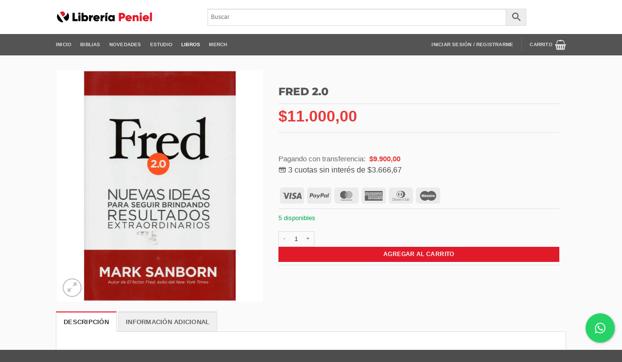

--- FILE ---
content_type: text/html; charset=UTF-8
request_url: https://libreriapeniel.com/producto/fred-2-0/
body_size: 51249
content:
<!DOCTYPE html>
<html lang="es-AR" class="loading-site no-js">
<head>
	<meta charset="UTF-8" />
	<link rel="profile" href="https://gmpg.org/xfn/11" />
	<link rel="pingback" href="https://libreriapeniel.com/xmlrpc.php" />

	<script>(function(html){html.className = html.className.replace(/\bno-js\b/,'js')})(document.documentElement);</script>
<title>Fred 2.0 | Libreria Peniel</title>
<meta name="viewport" content="width=device-width, initial-scale=1" /><script type='application/javascript'  id='pys-version-script'>console.log('PixelYourSite Free version 11.1.3');</script>
<meta property="product:price:amount" content="11000">
<meta property="product:price:currency" content="ARS">
<meta name="dc.title" content="Fred 2.0 | Libreria Peniel">
<meta name="dc.description" content="TRANSFORME LO ORDINARIO EN EXTRAORDINARIO.Desde que escribió El factor Fred hace casi diez años, Mark Sanborn ha conocido a mucha gente que ha cambiado lo ordinario en extraordinario. En Fred 2.0, Mark revela los principios que animan a estos individuos. En este libro, tú también podrás descubrir la pasión en&hellip;">
<meta name="dc.relation" content="https://libreriapeniel.com/producto/fred-2-0/">
<meta name="dc.source" content="https://libreriapeniel.com/">
<meta name="dc.language" content="es_AR">
<meta name="description" content="TRANSFORME LO ORDINARIO EN EXTRAORDINARIO.Desde que escribió El factor Fred hace casi diez años, Mark Sanborn ha conocido a mucha gente que ha cambiado lo ordinario en extraordinario. En Fred 2.0, Mark revela los principios que animan a estos individuos. En este libro, tú también podrás descubrir la pasión en&hellip;">
<meta name="robots" content="index, follow, max-snippet:-1, max-image-preview:large, max-video-preview:-1">
<link rel="canonical" href="https://libreriapeniel.com/producto/fred-2-0/">
<meta property="og:url" content="https://libreriapeniel.com/producto/fred-2-0/">
<meta property="og:site_name" content="Libreria Peniel">
<meta property="og:locale" content="es_AR">
<meta property="og:type" content="og:product">
<meta property="article:author" content="https://www.facebook.com/LibreriaPeniel/">
<meta property="article:publisher" content="https://www.facebook.com/LibreriaPeniel/">
<meta property="og:title" content="Fred 2.0 | Libreria Peniel">
<meta property="og:description" content="TRANSFORME LO ORDINARIO EN EXTRAORDINARIO.Desde que escribió El factor Fred hace casi diez años, Mark Sanborn ha conocido a mucha gente que ha cambiado lo ordinario en extraordinario. En Fred 2.0, Mark revela los principios que animan a estos individuos. En este libro, tú también podrás descubrir la pasión en&hellip;">
<meta property="og:image" content="https://libreriapeniel.com/wp-content/uploads/2021/11/fred-2.0.jpg">
<meta property="og:image:secure_url" content="https://libreriapeniel.com/wp-content/uploads/2021/11/fred-2.0.jpg">
<meta property="og:image:width" content="1000">
<meta property="og:image:height" content="1125">
<meta property="fb:pages" content="">
<meta property="fb:admins" content="">
<meta property="fb:app_id" content="">
<meta name="twitter:card" content="summary">
<meta name="twitter:title" content="Fred 2.0 | Libreria Peniel">
<meta name="twitter:description" content="TRANSFORME LO ORDINARIO EN EXTRAORDINARIO.Desde que escribió El factor Fred hace casi diez años, Mark Sanborn ha conocido a mucha gente que ha cambiado lo ordinario en extraordinario. En Fred 2.0, Mark revela los principios que animan a estos individuos. En este libro, tú también podrás descubrir la pasión en&hellip;">
<meta name="twitter:image" content="https://libreriapeniel.com/wp-content/uploads/2021/11/fred-2.0-910x1024.jpg">
<link rel='prefetch' href='https://libreriapeniel.com/wp-content/themes/flatsome/assets/js/flatsome.js?ver=e2eddd6c228105dac048' />
<link rel='prefetch' href='https://libreriapeniel.com/wp-content/themes/flatsome/assets/js/chunk.slider.js?ver=3.20.3' />
<link rel='prefetch' href='https://libreriapeniel.com/wp-content/themes/flatsome/assets/js/chunk.popups.js?ver=3.20.3' />
<link rel='prefetch' href='https://libreriapeniel.com/wp-content/themes/flatsome/assets/js/chunk.tooltips.js?ver=3.20.3' />
<link rel='prefetch' href='https://libreriapeniel.com/wp-content/themes/flatsome/assets/js/woocommerce.js?ver=1c9be63d628ff7c3ff4c' />
<link rel="alternate" type="application/rss+xml" title="Libreria Peniel &raquo; Feed" href="https://libreriapeniel.com/feed/" />
<link rel='stylesheet' id='font-awesome-css' href='https://libreriapeniel.com/wp-content/plugins/advanced-product-labels-for-woocommerce/berocket/assets/css/font-awesome.min.css?ver=6.6.4' type='text/css' media='all' />
<link rel='stylesheet' id='berocket_products_label_style-css' href='https://libreriapeniel.com/wp-content/plugins/advanced-product-labels-for-woocommerce/css/frontend.css?ver=1.2.9.3' type='text/css' media='all' />
<style id='berocket_products_label_style-inline-css' type='text/css'>

        .berocket_better_labels:before,
        .berocket_better_labels:after {
            clear: both;
            content: " ";
            display: block;
        }
        .berocket_better_labels.berocket_better_labels_image {
            position: absolute!important;
            top: 0px!important;
            bottom: 0px!important;
            left: 0px!important;
            right: 0px!important;
            pointer-events: none;
        }
        .berocket_better_labels.berocket_better_labels_image * {
            pointer-events: none;
        }
        .berocket_better_labels.berocket_better_labels_image img,
        .berocket_better_labels.berocket_better_labels_image .fa,
        .berocket_better_labels.berocket_better_labels_image .berocket_color_label,
        .berocket_better_labels.berocket_better_labels_image .berocket_image_background,
        .berocket_better_labels .berocket_better_labels_line .br_alabel,
        .berocket_better_labels .berocket_better_labels_line .br_alabel span {
            pointer-events: all;
        }
        .berocket_better_labels .berocket_color_label,
        .br_alabel .berocket_color_label {
            width: 100%;
            height: 100%;
            display: block;
        }
        .berocket_better_labels .berocket_better_labels_position_left {
            text-align:left;
            float: left;
            clear: left;
        }
        .berocket_better_labels .berocket_better_labels_position_center {
            text-align:center;
        }
        .berocket_better_labels .berocket_better_labels_position_right {
            text-align:right;
            float: right;
            clear: right;
        }
        .berocket_better_labels.berocket_better_labels_label {
            clear: both
        }
        .berocket_better_labels .berocket_better_labels_line {
            line-height: 1px;
        }
        .berocket_better_labels.berocket_better_labels_label .berocket_better_labels_line {
            clear: none;
        }
        .berocket_better_labels .berocket_better_labels_position_left .berocket_better_labels_line {
            clear: left;
        }
        .berocket_better_labels .berocket_better_labels_position_right .berocket_better_labels_line {
            clear: right;
        }
        .berocket_better_labels .berocket_better_labels_line .br_alabel {
            display: inline-block;
            position: relative;
            top: 0!important;
            left: 0!important;
            right: 0!important;
            line-height: 1px;
        }.berocket_better_labels .berocket_better_labels_position {
                display: flex;
                flex-direction: column;
            }
            .berocket_better_labels .berocket_better_labels_position.berocket_better_labels_position_left {
                align-items: start;
            }
            .berocket_better_labels .berocket_better_labels_position.berocket_better_labels_position_right {
                align-items: end;
            }
            .rtl .berocket_better_labels .berocket_better_labels_position.berocket_better_labels_position_left {
                align-items: end;
            }
            .rtl .berocket_better_labels .berocket_better_labels_position.berocket_better_labels_position_right {
                align-items: start;
            }
            .berocket_better_labels .berocket_better_labels_position.berocket_better_labels_position_center {
                align-items: center;
            }
            .berocket_better_labels .berocket_better_labels_position .berocket_better_labels_inline {
                display: flex;
                align-items: start;
            }
</style>
<link rel='stylesheet' id='wp-components-css' href='https://libreriapeniel.com/wp-includes/css/dist/components/style.min.css?ver=6.6.4' type='text/css' media='all' />
<link rel='stylesheet' id='wp-preferences-css' href='https://libreriapeniel.com/wp-includes/css/dist/preferences/style.min.css?ver=6.6.4' type='text/css' media='all' />
<link rel='stylesheet' id='wp-block-editor-css' href='https://libreriapeniel.com/wp-includes/css/dist/block-editor/style.min.css?ver=6.6.4' type='text/css' media='all' />
<link rel='stylesheet' id='popup-maker-block-library-style-css' href='https://libreriapeniel.com/wp-content/plugins/popup-maker/dist/packages/block-library-style.css?ver=dbea705cfafe089d65f1' type='text/css' media='all' />
<link rel='stylesheet' id='cresta-whatsapp-chat-front-style-css' href='https://libreriapeniel.com/wp-content/plugins/cresta-whatsapp-chat/css/cresta-whatsapp-chat-front-css.min.css?ver=1.3.6' type='text/css' media='all' />
<link rel='stylesheet' id='woof-css' href='https://libreriapeniel.com/wp-content/plugins/woocommerce-products-filter/css/front.css?ver=2.2.9.3' type='text/css' media='all' />
<style id='woof-inline-css' type='text/css'>

.woof_products_top_panel li span, .woof_products_top_panel2 li span{background: url(https://libreriapeniel.com/wp-content/plugins/woocommerce-products-filter/img/delete.png);background-size: 14px 14px;background-repeat: no-repeat;background-position: right;}
.woof_childs_list_opener span.woof_is_closed{
                        background: url(https://libreriapeniel.com/wp-content/uploads/2021/01/arrow-down-sign-to-navigate.png);
                    }
.woof_childs_list_opener span.woof_is_opened{
                        background: url(https://libreriapeniel.com/wp-content/uploads/2021/01/navigate-up-arrow.png);
                    }
.woof_edit_view{
                    display: none;
                }

</style>
<link rel='stylesheet' id='chosen-drop-down-css' href='https://libreriapeniel.com/wp-content/plugins/woocommerce-products-filter/js/chosen/chosen.min.css?ver=2.2.9.3' type='text/css' media='all' />
<link rel='stylesheet' id='icheck-jquery-color-css' href='https://libreriapeniel.com/wp-content/plugins/woocommerce-products-filter/js/icheck/skins/minimal/grey.css?ver=2.2.9.3' type='text/css' media='all' />
<link rel='stylesheet' id='woof_quick_search_html_items-css' href='https://libreriapeniel.com/wp-content/plugins/woocommerce-products-filter/ext/quick_search/css/quick_search.css?ver=2.2.9.3' type='text/css' media='all' />
<link rel='stylesheet' id='photoswipe-css' href='https://libreriapeniel.com/wp-content/plugins/woocommerce/assets/css/photoswipe/photoswipe.min.css?ver=9.8.6' type='text/css' media='all' />
<link rel='stylesheet' id='photoswipe-default-skin-css' href='https://libreriapeniel.com/wp-content/plugins/woocommerce/assets/css/photoswipe/default-skin/default-skin.min.css?ver=9.8.6' type='text/css' media='all' />
<style id='woocommerce-inline-inline-css' type='text/css'>
.woocommerce form .form-row .required { visibility: visible; }
</style>
<link rel='stylesheet' id='aws-style-css' href='https://libreriapeniel.com/wp-content/plugins/advanced-woo-search/assets/css/common.min.css?ver=3.47' type='text/css' media='all' />
<link rel='stylesheet' id='brands-styles-css' href='https://libreriapeniel.com/wp-content/plugins/woocommerce/assets/css/brands.css?ver=9.8.6' type='text/css' media='all' />
<link rel='stylesheet' id='woo_discount_pro_style-css' href='https://libreriapeniel.com/wp-content/plugins/woo-discount-rules-pro/Assets/Css/awdr_style.css?ver=2.3.8' type='text/css' media='all' />
<link rel='stylesheet' id='flatsome-main-css' href='https://libreriapeniel.com/wp-content/themes/flatsome/assets/css/flatsome.css?ver=3.20.3' type='text/css' media='all' />
<style id='flatsome-main-inline-css' type='text/css'>
@font-face {
				font-family: "fl-icons";
				font-display: block;
				src: url(https://libreriapeniel.com/wp-content/themes/flatsome/assets/css/icons/fl-icons.eot?v=3.20.3);
				src:
					url(https://libreriapeniel.com/wp-content/themes/flatsome/assets/css/icons/fl-icons.eot#iefix?v=3.20.3) format("embedded-opentype"),
					url(https://libreriapeniel.com/wp-content/themes/flatsome/assets/css/icons/fl-icons.woff2?v=3.20.3) format("woff2"),
					url(https://libreriapeniel.com/wp-content/themes/flatsome/assets/css/icons/fl-icons.ttf?v=3.20.3) format("truetype"),
					url(https://libreriapeniel.com/wp-content/themes/flatsome/assets/css/icons/fl-icons.woff?v=3.20.3) format("woff"),
					url(https://libreriapeniel.com/wp-content/themes/flatsome/assets/css/icons/fl-icons.svg?v=3.20.3#fl-icons) format("svg");
			}
</style>
<link rel='stylesheet' id='flatsome-shop-css' href='https://libreriapeniel.com/wp-content/themes/flatsome/assets/css/flatsome-shop.css?ver=3.20.3' type='text/css' media='all' />
<script type="text/javascript" src="https://libreriapeniel.com/wp-includes/js/jquery/jquery.min.js?ver=3.7.1" id="jquery-core-js"></script>
<script type="text/javascript" src="https://libreriapeniel.com/wp-includes/js/jquery/jquery-migrate.min.js?ver=3.4.1" id="jquery-migrate-js"></script>
<script type="text/javascript" src="https://libreriapeniel.com/wp-content/plugins/woocommerce/assets/js/jquery-blockui/jquery.blockUI.min.js?ver=2.7.0-wc.9.8.6" id="jquery-blockui-js" data-wp-strategy="defer"></script>
<script type="text/javascript" id="wc-add-to-cart-js-extra">
/* <![CDATA[ */
var wc_add_to_cart_params = {"ajax_url":"\/wp-admin\/admin-ajax.php","wc_ajax_url":"\/?wc-ajax=%%endpoint%%","i18n_view_cart":"Ver carrito","cart_url":"https:\/\/libreriapeniel.com\/carrito\/","is_cart":"","cart_redirect_after_add":"no"};
/* ]]> */
</script>
<script type="text/javascript" src="https://libreriapeniel.com/wp-content/plugins/woocommerce/assets/js/frontend/add-to-cart.min.js?ver=9.8.6" id="wc-add-to-cart-js" defer="defer" data-wp-strategy="defer"></script>
<script type="text/javascript" src="https://libreriapeniel.com/wp-content/plugins/woocommerce/assets/js/photoswipe/photoswipe.min.js?ver=4.1.1-wc.9.8.6" id="photoswipe-js" defer="defer" data-wp-strategy="defer"></script>
<script type="text/javascript" src="https://libreriapeniel.com/wp-content/plugins/woocommerce/assets/js/photoswipe/photoswipe-ui-default.min.js?ver=4.1.1-wc.9.8.6" id="photoswipe-ui-default-js" defer="defer" data-wp-strategy="defer"></script>
<script type="text/javascript" id="wc-single-product-js-extra">
/* <![CDATA[ */
var wc_single_product_params = {"i18n_required_rating_text":"Por favor selecciona una puntuaci\u00f3n","i18n_rating_options":["1 de 5 estrellas","2 de 5 estrellas","3 de 5 estrellas","4 de 5 estrellas","5 de 5 estrellas"],"i18n_product_gallery_trigger_text":"View full-screen image gallery","review_rating_required":"yes","flexslider":{"rtl":false,"animation":"slide","smoothHeight":true,"directionNav":false,"controlNav":"thumbnails","slideshow":false,"animationSpeed":500,"animationLoop":false,"allowOneSlide":false},"zoom_enabled":"","zoom_options":[],"photoswipe_enabled":"1","photoswipe_options":{"shareEl":false,"closeOnScroll":false,"history":false,"hideAnimationDuration":0,"showAnimationDuration":0},"flexslider_enabled":""};
/* ]]> */
</script>
<script type="text/javascript" src="https://libreriapeniel.com/wp-content/plugins/woocommerce/assets/js/frontend/single-product.min.js?ver=9.8.6" id="wc-single-product-js" defer="defer" data-wp-strategy="defer"></script>
<script type="text/javascript" src="https://libreriapeniel.com/wp-content/plugins/woocommerce/assets/js/js-cookie/js.cookie.min.js?ver=2.1.4-wc.9.8.6" id="js-cookie-js" data-wp-strategy="defer"></script>
<script type="text/javascript" src="https://libreriapeniel.com/wp-content/plugins/pixelyoursite/dist/scripts/jquery.bind-first-0.2.3.min.js?ver=6.6.4" id="jquery-bind-first-js"></script>
<script type="text/javascript" src="https://libreriapeniel.com/wp-content/plugins/pixelyoursite/dist/scripts/js.cookie-2.1.3.min.js?ver=2.1.3" id="js-cookie-pys-js"></script>
<script type="text/javascript" src="https://libreriapeniel.com/wp-content/plugins/pixelyoursite/dist/scripts/tld.min.js?ver=2.3.1" id="js-tld-js"></script>
<script type="text/javascript" id="pys-js-extra">
/* <![CDATA[ */
var pysOptions = {"staticEvents":{"facebook":{"woo_view_content":[{"delay":0,"type":"static","name":"ViewContent","pixelIds":["218334829366900"],"eventID":"8b056fff-e022-42a5-8a39-6dd9090e30b0","params":{"content_ids":["26676"],"content_type":"product","tags":"Economia, Finanzas, Libros, Mayordomia","content_name":"Fred 2.0","category_name":"Libros, Mayordom\u00eda","value":"11000","currency":"ARS","contents":[{"id":"26676","quantity":1}],"product_price":"11000","page_title":"Fred 2.0","post_type":"product","post_id":26676,"plugin":"PixelYourSite","user_role":"guest","event_url":"libreriapeniel.com\/producto\/fred-2-0\/"},"e_id":"woo_view_content","ids":[],"hasTimeWindow":false,"timeWindow":0,"woo_order":"","edd_order":""}],"init_event":[{"delay":0,"type":"static","ajaxFire":false,"name":"PageView","pixelIds":["218334829366900"],"eventID":"94a327d6-d5f7-4bd3-8bcf-fac811919c1f","params":{"page_title":"Fred 2.0","post_type":"product","post_id":26676,"plugin":"PixelYourSite","user_role":"guest","event_url":"libreriapeniel.com\/producto\/fred-2-0\/"},"e_id":"init_event","ids":[],"hasTimeWindow":false,"timeWindow":0,"woo_order":"","edd_order":""}]}},"dynamicEvents":{"automatic_event_form":{"facebook":{"delay":0,"type":"dyn","name":"Form","pixelIds":["218334829366900"],"eventID":"fcb17cf9-62ec-4202-8581-1cea595df8d1","params":{"page_title":"Fred 2.0","post_type":"product","post_id":26676,"plugin":"PixelYourSite","user_role":"guest","event_url":"libreriapeniel.com\/producto\/fred-2-0\/"},"e_id":"automatic_event_form","ids":[],"hasTimeWindow":false,"timeWindow":0,"woo_order":"","edd_order":""}},"automatic_event_download":{"facebook":{"delay":0,"type":"dyn","name":"Download","extensions":["","doc","exe","js","pdf","ppt","tgz","zip","xls"],"pixelIds":["218334829366900"],"eventID":"ffb811d0-b9fa-4d9c-a5af-36ce592d7089","params":{"page_title":"Fred 2.0","post_type":"product","post_id":26676,"plugin":"PixelYourSite","user_role":"guest","event_url":"libreriapeniel.com\/producto\/fred-2-0\/"},"e_id":"automatic_event_download","ids":[],"hasTimeWindow":false,"timeWindow":0,"woo_order":"","edd_order":""}},"automatic_event_comment":{"facebook":{"delay":0,"type":"dyn","name":"Comment","pixelIds":["218334829366900"],"eventID":"9cf793d6-3573-4cb2-8b71-2ce425b648b1","params":{"page_title":"Fred 2.0","post_type":"product","post_id":26676,"plugin":"PixelYourSite","user_role":"guest","event_url":"libreriapeniel.com\/producto\/fred-2-0\/"},"e_id":"automatic_event_comment","ids":[],"hasTimeWindow":false,"timeWindow":0,"woo_order":"","edd_order":""}},"woo_add_to_cart_on_button_click":{"facebook":{"delay":0,"type":"dyn","name":"AddToCart","pixelIds":["218334829366900"],"eventID":"9fd755c6-3c49-4974-ac01-1c7e9df31d72","params":{"page_title":"Fred 2.0","post_type":"product","post_id":26676,"plugin":"PixelYourSite","user_role":"guest","event_url":"libreriapeniel.com\/producto\/fred-2-0\/"},"e_id":"woo_add_to_cart_on_button_click","ids":[],"hasTimeWindow":false,"timeWindow":0,"woo_order":"","edd_order":""}}},"triggerEvents":[],"triggerEventTypes":[],"facebook":{"pixelIds":["218334829366900"],"advancedMatching":[],"advancedMatchingEnabled":false,"removeMetadata":false,"wooVariableAsSimple":false,"serverApiEnabled":false,"wooCRSendFromServer":false,"send_external_id":null,"enabled_medical":false,"do_not_track_medical_param":["event_url","post_title","page_title","landing_page","content_name","categories","category_name","tags"],"meta_ldu":false},"debug":"","siteUrl":"https:\/\/libreriapeniel.com","ajaxUrl":"https:\/\/libreriapeniel.com\/wp-admin\/admin-ajax.php","ajax_event":"22f515a8bf","enable_remove_download_url_param":"1","cookie_duration":"7","last_visit_duration":"60","enable_success_send_form":"","ajaxForServerEvent":"1","ajaxForServerStaticEvent":"1","useSendBeacon":"1","send_external_id":"1","external_id_expire":"180","track_cookie_for_subdomains":"1","google_consent_mode":"1","gdpr":{"ajax_enabled":false,"all_disabled_by_api":false,"facebook_disabled_by_api":false,"analytics_disabled_by_api":false,"google_ads_disabled_by_api":false,"pinterest_disabled_by_api":false,"bing_disabled_by_api":false,"externalID_disabled_by_api":false,"facebook_prior_consent_enabled":true,"analytics_prior_consent_enabled":true,"google_ads_prior_consent_enabled":null,"pinterest_prior_consent_enabled":true,"bing_prior_consent_enabled":true,"cookiebot_integration_enabled":false,"cookiebot_facebook_consent_category":"marketing","cookiebot_analytics_consent_category":"statistics","cookiebot_tiktok_consent_category":"marketing","cookiebot_google_ads_consent_category":"marketing","cookiebot_pinterest_consent_category":"marketing","cookiebot_bing_consent_category":"marketing","consent_magic_integration_enabled":false,"real_cookie_banner_integration_enabled":false,"cookie_notice_integration_enabled":false,"cookie_law_info_integration_enabled":false,"analytics_storage":{"enabled":true,"value":"granted","filter":false},"ad_storage":{"enabled":true,"value":"granted","filter":false},"ad_user_data":{"enabled":true,"value":"granted","filter":false},"ad_personalization":{"enabled":true,"value":"granted","filter":false}},"cookie":{"disabled_all_cookie":false,"disabled_start_session_cookie":false,"disabled_advanced_form_data_cookie":false,"disabled_landing_page_cookie":false,"disabled_first_visit_cookie":false,"disabled_trafficsource_cookie":false,"disabled_utmTerms_cookie":false,"disabled_utmId_cookie":false},"tracking_analytics":{"TrafficSource":"direct","TrafficLanding":"undefined","TrafficUtms":[],"TrafficUtmsId":[]},"GATags":{"ga_datalayer_type":"default","ga_datalayer_name":"dataLayerPYS"},"woo":{"enabled":true,"enabled_save_data_to_orders":true,"addToCartOnButtonEnabled":true,"addToCartOnButtonValueEnabled":true,"addToCartOnButtonValueOption":"price","singleProductId":26676,"removeFromCartSelector":"form.woocommerce-cart-form .remove","addToCartCatchMethod":"add_cart_js","is_order_received_page":false,"containOrderId":false},"edd":{"enabled":false},"cache_bypass":"1769023307"};
/* ]]> */
</script>
<script type="text/javascript" src="https://libreriapeniel.com/wp-content/plugins/pixelyoursite/dist/scripts/public.js?ver=11.1.3" id="pys-js"></script>
<script type="text/javascript" src="https://libreriapeniel.com/wp-content/plugins/woo-discount-rules-pro/Assets/Js/awdr_pro.js?ver=2.3.8" id="woo_discount_pro_script-js"></script>
<link rel="https://api.w.org/" href="https://libreriapeniel.com/wp-json/" /><link rel="alternate" title="JSON" type="application/json" href="https://libreriapeniel.com/wp-json/wp/v2/product/26676" /><link rel="EditURI" type="application/rsd+xml" title="RSD" href="https://libreriapeniel.com/xmlrpc.php?rsd" />
<meta name="generator" content="WordPress 6.6.4" />
<link rel='shortlink' href='https://libreriapeniel.com/?p=26676' />
<link rel="alternate" title="oEmbed (JSON)" type="application/json+oembed" href="https://libreriapeniel.com/wp-json/oembed/1.0/embed?url=https%3A%2F%2Flibreriapeniel.com%2Fproducto%2Ffred-2-0%2F" />
<link rel="alternate" title="oEmbed (XML)" type="text/xml+oembed" href="https://libreriapeniel.com/wp-json/oembed/1.0/embed?url=https%3A%2F%2Flibreriapeniel.com%2Fproducto%2Ffred-2-0%2F&#038;format=xml" />
<style></style><style id='cresta-help-chat-inline-css'>.cresta-whatsapp-chat-box, .cresta-whatsapp-chat-button {z-index:1000}.cresta-whatsapp-chat-container-button {z-index:999}.cresta-whatsapp-chat-container {z-index:1000}.cresta-whatsapp-chat-overlay {z-index:998}</style>        <style id="terslab-editorial-discounts-styles">
            .terslab-discounted-price{
                margin-top: .25rem;
                font-size: .95em;
                line-height: 1.4;
                display: block;
            }
            .woocommerce-loop-product__title + .price + .terslab-discounted-price,
            .price + .terslab-discounted-price{
                display:block;
            }
            .terslab-discounted-label{
                opacity: .8;
            }
            .terslab-discounted-value{
                font-weight: 600;
                margin-left: 4px;
            }
            .terslab-bacs-note{
                font-size: .95em;
            }
        </style>
        	<noscript><style>.woocommerce-product-gallery{ opacity: 1 !important; }</style></noscript>
	<link rel="icon" href="https://libreriapeniel.com/wp-content/uploads/2020/12/favicon.png" sizes="32x32" />
<link rel="icon" href="https://libreriapeniel.com/wp-content/uploads/2020/12/favicon.png" sizes="192x192" />
<link rel="apple-touch-icon" href="https://libreriapeniel.com/wp-content/uploads/2020/12/favicon.png" />
<meta name="msapplication-TileImage" content="https://libreriapeniel.com/wp-content/uploads/2020/12/favicon.png" />
<style id="custom-css" type="text/css">:root {--primary-color: #e11a2a;--fs-color-primary: #e11a2a;--fs-color-secondary: #0a0a0a;--fs-color-success: #00a650;--fs-color-alert: #b20000;--fs-color-base: #4a4a4a;--fs-experimental-link-color: #000000;--fs-experimental-link-color-hover: #111;}.tooltipster-base {--tooltip-color: #fff;--tooltip-bg-color: #000;}.off-canvas-right .mfp-content, .off-canvas-left .mfp-content {--drawer-width: 300px;}.off-canvas .mfp-content.off-canvas-cart {--drawer-width: 360px;}.sticky-add-to-cart--active, #wrapper,#main,#main.dark{background-color: #fafafa}.header-main{height: 70px}#logo img{max-height: 70px}#logo{width:200px;}.header-bottom{min-height: 10px}.header-top{min-height: 35px}.transparent .header-main{height: 90px}.transparent #logo img{max-height: 90px}.has-transparent + .page-title:first-of-type,.has-transparent + #main > .page-title,.has-transparent + #main > div > .page-title,.has-transparent + #main .page-header-wrapper:first-of-type .page-title{padding-top: 140px;}.header.show-on-scroll,.stuck .header-main{height:70px!important}.stuck #logo img{max-height: 70px!important}.search-form{ width: 80%;}.header-bg-color {background-color: #ffffff}.header-bottom {background-color: #545454}.header-main .nav > li > a{line-height: 16px }.stuck .header-main .nav > li > a{line-height: 50px }.header-bottom-nav > li > a{line-height: 16px }@media (max-width: 549px) {.header-main{height: 70px}#logo img{max-height: 70px}}.header-top{background-color:#f4f4f4!important;}body{font-size: 100%;}@media screen and (max-width: 549px){body{font-size: 100%;}}body{font-family: -apple-system, BlinkMacSystemFont, "Segoe UI", Roboto, Oxygen-Sans, Ubuntu, Cantarell, "Helvetica Neue", sans-serif;}body {font-weight: 400;font-style: normal;}.nav > li > a {font-family: -apple-system, BlinkMacSystemFont, "Segoe UI", Roboto, Oxygen-Sans, Ubuntu, Cantarell, "Helvetica Neue", sans-serif;}.mobile-sidebar-levels-2 .nav > li > ul > li > a {font-family: -apple-system, BlinkMacSystemFont, "Segoe UI", Roboto, Oxygen-Sans, Ubuntu, Cantarell, "Helvetica Neue", sans-serif;}.nav > li > a,.mobile-sidebar-levels-2 .nav > li > ul > li > a {font-weight: 700;font-style: normal;}h1,h2,h3,h4,h5,h6,.heading-font, .off-canvas-center .nav-sidebar.nav-vertical > li > a{font-family: Montserrat, sans-serif;}h1,h2,h3,h4,h5,h6,.heading-font,.banner h1,.banner h2 {font-weight: 800;font-style: normal;}.alt-font{font-family: "Dancing Script", sans-serif;}.alt-font {font-weight: 400!important;font-style: normal!important;}.current .breadcrumb-step, [data-icon-label]:after, .button#place_order,.button.checkout,.checkout-button,.single_add_to_cart_button.button, .sticky-add-to-cart-select-options-button{background-color: #e11a2a!important }.has-equal-box-heights .box-image {padding-top: 140%;}@media screen and (min-width: 550px){.products .box-vertical .box-image{min-width: 400px!important;width: 400px!important;}}button[name='update_cart'] { display: none; }.nav-vertical-fly-out > li + li {border-top-width: 1px; border-top-style: solid;}.label-new.menu-item > a:after{content:"Nuevo";}.label-hot.menu-item > a:after{content:"Popular";}.label-sale.menu-item > a:after{content:"Oferta";}.label-popular.menu-item > a:after{content:"Popular";}</style>		<style type="text/css" id="wp-custom-css">
			/*menu*/

ul.header-nav.header-nav-main.nav.nav-left.nav-line-grow.nav-size-small.nav-spacing-medium.nav-uppercase {
    display: block;
    text-align: center;
}



/*producto*/

p.name.product-title.woocommerce-loop-product__title {
    text-transform: uppercase !important;
    font-weight: bold;
}

.image-cover img {
    width: 95% !important;
    height: 97% !important;
    margin-top: 5px;
}

img.show-on-hover.absolute.fill.hide-for-small.back-image {
    margin-top: 5px !important;
    margin-left: 5px !important;
}

/*.has-equal-box-heights .box-image img {
		margin-top: 5px;
    width: 95%;
    height: 97%;
}*/

.row-box-shadow-1 .col-inner {
    border: solid 1px #B9B9B8;
}


.image-tools .cart-icon {
    left: auto !important;
    right: 10px !important;
    z-index: 10;
}

.product-small.berocket_lgv_list .box-text.box-text-products {
    display: none;
}


div.berocket_lgv_widget a.berocket_lgv_button {
    background: white !important;
}


.lgv_description.lgv_description_simple {
    font-size: 14px;
    margin: 1em 21px;
    line-height: 17px;
    border-left: 1px solid red;
    padding: 1em 17px;
}

span.posted_in {
    display: none;
}


.berocket_lgv_additional_data span.woocommerce-Price-amount.amount {
    font-size: 14px;
    text-align: right !important;
    background: #e8e8e8 !important;
    width: 100% !important;
    display: inline-block;
    padding: 12px;
}


.berocket_lgv_additional_data h3 {
    text-transform: uppercase;
}


/*filtro*/

.woof_price3_search_container.woof_container.woof_price_filter, .woof_container.woof_container_radio.woof_container_product_cat.woof_container_1.woof_container_categoras {
    background: white;
    width: 100% !important;
    padding: 9%;
    border: solid 1px #c5c5c5;
    border-top: 8px solid #D91020!important;
    border-radius: 5px;
}


span.irs-bar {
    background: grey !important;
}


.irs-from, .irs-to, .irs-single {
    background: grey !important;
}

.irs-from:after, .irs-to:after, .irs-single:after {
    border-top-color: gray;
}

.woof_container_inner > h4 {
    text-transform: uppercase !important;
    margin-top: -5px;
	font-size: 16px;
}

label.woof_radio_label.woof_radio_label_selected {
    vertical-align: revert;
    font-size: 12px;
    text-transform: uppercase;
}


button.button.woof_reset_search_form {
    font-size: 11px;
}


button.button.woof_submit_search_form {
    font-size: 11px;
    background: black !important;
}






.row-dashed .col, .row-solid .col {
    position: relative;
    padding: 0;
}
.row-collapse>.flickity-viewport>.flickity-slider>.col, .row-collapse>.col {
    padding: 0 !important;
}


@media screen and (max-width: 650px) {
	
	
	.berocket_lgv_widget {
    display: none;
}
	
	
.woof_products_top_panel {
    margin-bottom: 15px;
}


}


/*pagina producto*/

/*.woocommerce-product-gallery.woocommerce-product-gallery--with-images.woocommerce-product-gallery--columns-4.images.relative.mb-half.has-hover {
    background: white !important;
    padding: 9px 9px 9px;
    border: solid 1px #dddddd;
}

figure.woocommerce-product-gallery__wrapper {
    padding: 5px;
}
*/

.col.large-2.large-col-first.vertical-thumbnails.pb-0 {
    background: white !important;
    border: solid 1px #dddddd;
    padding: 1em;
}

.galeria-producto .col.large-10 {
    padding: 0 0 0 10px;
}

.product-short-description {
    font-size: 14px;
}

span.amount {
    color: #e83a3a;
}


/*badge*/

.badge-container.absolute.left.top.z-1 {
    display: none;
}




/*mi cuenta*/

/*body.logged-in main#main {
    /* background: red !important; */
    background-image: url(https://libreriapeniel.com/wp-content/uploads/2020/12/fondo.png);
    background-repeat: no-repeat;
    background-size: cover;
}*/

.account-container.lightbox-inner {
    background: white !important;
    padding: 4%;
    width: 45%;
    text-align: center;
    margin: 6em auto;
    border-radius: 4px;
    border: solid 1px #dedede;
    border-top: 8px solid #dd3333;
}


h3.uppercase {
    text-align: center;
    margin-bottom: 1em;
    border-bottom: 1px #a7a7a7 solid;
    font-size: 28px;
    padding-bottom: 1em;
}


.my-account-header.page-title.normal-title {
    display: none;
}



/*footer*/ 
.Iconos .icon-box-img svg {
    width: 50%;
    height: 50%;
}

.Iconos .icon-box-text.last-reset {
    padding-left: 1px !important;
}


/*woof*/

.woof_container.woof_container_checkbox{
    background: white;
    width: 100% !important;
    padding: 5%;
    border: solid 1px #c5c5c5;
    border-radius: 5px !important;
    border-top: 8px solid #d91020;
}


label.woof_checkbox_label {
    font-size: 12px;
}


.woof_childs_list_opener span.woof_is_closed {
    width: 10px;
	  height: 11px;
    background-size: contain !important;
    background-repeat: no-repeat !important;
}

.woof_childs_list_opener span.woof_is_opened {
    width: 10px;
	height: 11px;
    background-size: contain !important;
    background-repeat: no-repeat !important;
}

.woof_list_checkbox li div {
    margin-top: 3px;
}


ul.woof_list.woof_list_checkbox li {
    width: 100% !important;
    display: inline-block;
    margin: 4px !important;
    padding: 0 !important;
}


ul.woof_list.woof_list_checkbox>li>ul li {
    width: 95% !important;
    display: inline-block;
    margin: 4px !important;
    padding: 0 !important;
}



label.woof_checkbox_label {
    width: 76%;
    margin: 0;
    padding: 0px 10px;
    font-weight: revert;
}


div.woof_redraw_zone > div.woof_container.woof_container_checkbox.woof_container_product_cat.woof_container_1.woof_container_categoras > div.woof_container_inner.woof_container_inner_categoras > div > ul > li span {
    background-size: contain !important;
	background-repeat: no-repeat !important;
}


/*slider*/

ol.flickity-page-dots {
    bottom: 30px;
}


/*footer*/

.iconos-sociales a.icon.primary.button.circle {
    background: #ba1726 !important;
    border: none;
}


/*pagos*/

.payment_box.payment_method_payzenstd > div > div {
    background: white !important;
    margin: 2px;
    width: 32%;
    padding: 2%;
    border-radius: 5px;
    border: solid 1px #e9e9e9;
}

.payment_box.payment_method_payzenstd > div > div>label>img {
    max-height: 40px !important;
    margin: 0 !important;
}

@media screen and (max-width: 850px) {
	
	.payment_box.payment_method_payzenstd > div > div {
    background: white !important;
    margin: 2px;
    width: 30%;
    padding: 1%;
    border-radius: 5px;
    border: solid 1px #e9e9e9;
}

	.payment_box.payment_method_payzenstd > div > div>label>img {
    max-height: 65px !important;
    margin: 0 !important;
}

	
}



@media screen and (max-width: 650px) {
	
	.payment_box.payment_method_payzenstd > div > div {
    background: white !important;
    margin: 2px;
    width: 45%;
    padding: 1%;
    border-radius: 5px;
    border: solid 1px #e9e9e9;
}

	.payment_box.payment_method_payzenstd > div > div>label>img {
    max-height: 35px !important;
    margin: 0 !important;
}

	
}

/*scroll*/


::-webkit-scrollbar {
  width: 6px;
  height: 6px;
}
::-webkit-scrollbar-button {
  width: 0px;
  height: 0px;
}
::-webkit-scrollbar-thumb {
  background: #e1e1e1;
  border: 0px none #ffffff;
  border-radius: 50px;
}
::-webkit-scrollbar-thumb:hover {
  background: #ffffff;
}
::-webkit-scrollbar-thumb:active {
  background: #000000;
}
::-webkit-scrollbar-track {
  background: #666666;
  border: 0px none #ffffff;
  border-radius: 50px;
}
::-webkit-scrollbar-track:hover {
  background: #666666;
}
::-webkit-scrollbar-track:active {
  background: #333333;
}
::-webkit-scrollbar-corner {
  background: transparent;
}

/*header*/

li.has-dropdown.header-language-dropdown> a {
    color: #e11a2a;
}

span.hide-for-medium.header-wishlist-title {
    color: #e11a2a;
}

i.wishlist-icon.icon-heart::before {
    color: #e11a2a !important;
}

a.account-link.account-login> span.header-account-title {
    color: #e11a2a;
}


/*filtrado*/

.widget>ul>li>a {
    font-size: 13px;
}


.widget_price_filter .price_label {
    font-size: 10px;
}

.widget>ul>li li>a {
    font-size: 12px;
}


span.widget-title {
    color: black;
}

.widget .is-divider {
    opacity: 0;
    height: 1px;
    margin: 7px;
}

.widget_price_filter .ui-slider .ui-slider-range {
    background: #e00012 !important;
}

.widget_price_filter .ui-slider .ui-slider-handle {
    background: black;
}


.woo-multi-currency.wmc-left.style-1.wmc-bottom.wmc-sidebar {
    display: none !important;
}




/*banners*/

.awl-label-id-11049 span.awl-label-text {
    background-image: url(https://libreriapeniel.com/wp-content/uploads/2021/02/lanzamiento.png) !important;
    background-color: transparent !important;
    color: transparent !important;
    height: 10em;
    background-size: contain !important;
    background-repeat: no-repeat !important;
    display: inline-block !important;
	  margin-top: 3px;
    margin-right: 5px;
}


.awl-label-id-11056 span.awl-label-text {
    background-image: url(https://libreriapeniel.com/wp-content/uploads/2021/02/novedad.png) !important;
    background-color: transparent !important;
    color: transparent !important;
    height: 10em;
    background-size: contain !important;
    background-repeat: no-repeat !important;
    display: inline-block !important;
	 margin-top: 3px;
    margin-right: 5px;
}


/*categorias filtros*/

li.cat-item.cat-item-2175,li.cat-item.cat-item-2176 {
    display: none;
}

li.cat-item>a {
    text-transform: uppercase !important;
    font-size: 11px !important;
}


/*.box-image {
    height: 285px;
}*/

.berocket_better_labels_position.berocket_better_labels_position_right {
    position: absolute;
    right: 0;
    top: 0;
}

label.shipping__list_label[for="shipping_method_0_free_shipping25"] { 
	
	display:block; 
	width: 9px !important;
	overflow:hidden;
	height:25px;

}


label.shipping__list_label[for="shipping_method_0_free_shipping26"] { 
	
	display:block; 
	width: 9px !important;
	overflow:hidden;
	height:25px;

}


/*sliders*/


.slider-especial .flickity-slider>*:not(.is-selected) {
    opacity: 1 !important;
}

.slider-especial .row.row-collapse.align-center {
    padding: 9px;
}


.slider-especial .col-inner.box-shadow-1.box-shadow-2-hover >.row.equalize-box.large-columns-1.medium-columns-.small-columns-.row-small {
    height: 470px;
}


.slider-especial .box-text.text-center {
    height: 170px !important;
}

.slider-especial .add-to-cart-button {
    position: absolute !important;
    bottom: 0;
}


.slider-especial span.wmc-cache-pid {
    position: absolute !important;
    bottom: 40px;
    left: 0;
    width: 100%;
    text-align: left;
    padding-left: 10px;
}

.slider-especial p.name.product-title.woocommerce-loop-product__title {
    text-align: left;
}

.slider-especial  p.category.uppercase.is-smaller.no-text-overflow.product-cat.op-7 {
    text-align: left;
}


/*mobile*/

.slider-especial-2 .flickity-slider>*:not(.is-selected) {
    opacity: 1 !important;
}

.slider-especial-2 .row.row-collapse.align-center {
    padding: 9px;
}

.slider-especial-2 .col-inner.box-shadow-1.box-shadow-2-hover >.row.equalize-box.large-columns-1.medium-columns-.small-columns-.row-small {
    height: 420px;
}


.slider-especial-2 .box-image {
    height: 160px;
}

.slider-especial-2 .box-text.text-center {
    height: 250px !important;
}

.slider-especial-2 .add-to-cart-button {
    position: absolute !important;
    bottom: 0;
    width: 85%;
}


.slider-especial-2 p.name.product-title.woocommerce-loop-product__title {
    font-size: 13px;
}


.slider-especial-2 .price-wrapper {
    position: absolute;
    bottom: 60px;

}


.slider-especial-2 a.primary.is-small.mb-0.button.product_type_simple.add_to_cart_button.ajax_add_to_cart.is-flat {
    line-height: 20px;
}


.slider-especial-2 p.name.product-title.woocommerce-loop-product__title {
    text-align: left;
}

.slider-especial-2 p.category.uppercase.is-smaller.no-text-overflow.product-cat.op-7 {
    text-align: left;
}


/*ofertas*/

.no-se-encuentra {
    text-align: center;
}


.no-se-encuentra > h3 {
    font-size: 2.25rem;
    text-align: center;
    color: #e11a2a !important;
    margin: -6px 0;
    padding: 0;
    text-transform: uppercase;
}


.no-se-encuentra a.primary.is-small.mb-0.button.product_type_simple.add_to_cart_button.ajax_add_to_cart.is-flat {
    text-align: center !important;
    display: block;
    width: 225px;
    margin: auto;
}


.no-se-encuentra {
    display: none; 
}

.term-recomendados-por-editorial .no-se-encuentra {
    display: block !important;
}


.term-recomendados-por-editorial .comun {
    display: none;
}


.gracias{
	display: none; 
}


.woocommerce-order-received .gracias{
	display: block !important;  
	margin-bottom: 20px;
}

.pswp__caption {
    display: none !important;
}


/*banner especial oferta*/

li.cat-item.cat-item-2212,li.cat-item.cat-item-2213,li.cat-item.cat-item-2214{
	display:none !important; 
}



/*detalles*/

.detalles-tax-producto>p {
    font-size: 15px;
    border-bottom: solid 1px #dddddd;
    padding: 12px !important;
    margin: 0 !important;
}


/*Menu*/

.aws-container .aws-search-form {
    height: 35px;
}

a.account-link.account-login> span.header-account-title {
    color: white;
    font-weight: 100;
}

/*envio gratis*/


label.shipping__list_label[for="shipping_method_0_free_shipping26"] {
    color: red !important;
    text-transform: uppercase;
    margin-top: -5px;
	 height: auto !important;
}



label.shipping__list_label[for="shipping_method_0_free_shipping26"]::before {
    background-image: url(https://libreriapeniel.com/wp-content/uploads/2021/08/scooter.png);
    content: " ";
    width: 15px;
    height: 15px;
    overflow: hidden;
    display: inline-block;
    margin-right: 6px;
    background-repeat: no-repeat;
    background-size: contain;
    background-position: center center;
}


/*label.shipping__list_label[for="shipping_method_0_free_shipping26"]::after {
    content: "¡Si comprás antes de las 13hs lo recibís hoy!";
    text-transform: capitalize;
    width: 100% !important;
    display: inline-block;
    color: #777777 !important;
    font-weight: 100;
    font-size: 12px;
}*/


/*descuento*/

tr.cart-discount {
    display: none;
}


/*formas de pago*/

button#mp-wallet-button {
    line-height: 15px;
    font-size: 11px;
}

/*mobile: catalogue page, filter box and category box side by side*/
@media (max-width: 849px){
	body.archive .shop-page-title .page-title-inner {
		flex-flow: wrap;
	}
	.woocommerce-breadcrumb.breadcrumbs.uppercase{
		display:none;
	}
	body.archive .shop-page-title .page-title-inner>div {
		flex: 1;
		margin: 0 3px;
	}
	body.archive .shop-page-title .page-title-inner>div .category-filter-row {
		border: 1px solid #ddd;
		padding:0;
		height: 40px;
	}
	nav.woocommerce-breadcrumb.breadcrumb{
		display:none !important
	}
	div.category-filtering.category-filter-row.show-for-medium{
		text-align: left !important;
		padding: 0px 12px !important;
	}
	form.woocommerce-ordering{
		width:100% !important;
	}
	a.filter-button.uppercase.plain{
		display:block;
		margin-top: 0px;
		height: 40px;
	padding-top: 8px;
	}
}

.woof_reset_button_2{
	display:none;
}

.woocommerce-breadcrumb.breadcrumbs{
	display: none !important;
}


/*busqueda*/

h4.uppercase {
    display: none;
}



/*imagen-categ*/

.home-principal  .image-none {
    height: 300px;
}


a.primary.is-small.mb-0.button.product_type_simple.add_to_cart_button.ajax_add_to_cart.is-flat {
    width: 100% !important;

}

@media (max-width: 849px){
.home-principal .image-none {
    height: 240px;
}
	
	
.product-small.col.has-hover {
    padding: 4px !important;
}
	
p.name.product-title.woocommerce-loop-product__title {
    font-size: 12px !important;
}
	
a.primary.is-small.mb-0.button.product_type_simple.add_to_cart_button.ajax_add_to_cart.is-flat {
    font-size: 10px !important;
    width: 100% !important;
	line-height: 14px;
}
	
}

.products.row.row-small.large-columns-3.medium-columns-3.small-columns-2.has-shadow.row-box-shadow-1.has-equal-box-heights.equalize-box .image-none {
    height: auto !important;
}


p>span.coma:last-child {
    display: none !important;
}

/*descuento*/

tr.total-saved {
    color: #17a54c !important;
	font-size: 14px;
}


tr.total-saved span.woocommerce-Price-amount.amount {
    color: #17a54c !important;
}


/*envios*/

#order_review > table > tfoot > tr.woocommerce-shipping-totals.shipping.shipping--boxed > td > table > tbody > tr > th:before {
    content: "FORMA DE ";
}


#order_review > table > tfoot > tr.woocommerce-shipping-totals.shipping.shipping--boxed > td > table > tbody > tr > th {
    text-transform: uppercase;
    font-size: 17px;
    margin-top: 1em;
    color: #e83a3a !important;
}		</style>
		
<script async src='https://www.googletagmanager.com/gtag/js?id=G-B4HY26CBPP'></script><script>
window.dataLayer = window.dataLayer || [];
function gtag(){dataLayer.push(arguments);}gtag('js', new Date());
gtag('set', 'cookie_domain', 'auto');
gtag('set', 'cookie_flags', 'SameSite=None;Secure');

 gtag('config', 'G-B4HY26CBPP' , {});

 gtag('config', 'AW-10889049468');

</script>

<!-- Google Tag Manager -->
<script>(function(w,d,s,l,i){w[l]=w[l]||[];w[l].push({'gtm.start':
new Date().getTime(),event:'gtm.js'});var f=d.getElementsByTagName(s)[0],
j=d.createElement(s),dl=l!='dataLayer'?'&l='+l:'';j.async=true;j.src=
'https://www.googletagmanager.com/gtm.js?id='+i+dl;f.parentNode.insertBefore(j,f);
})(window,document,'script','dataLayer','GTM-5WTRL6N');</script>
<!-- End Google Tag Manager --><style id="kirki-inline-styles">/* cyrillic-ext */
@font-face {
  font-family: 'Montserrat';
  font-style: normal;
  font-weight: 800;
  font-display: swap;
  src: url(https://libreriapeniel.com/wp-content/fonts/montserrat/JTUHjIg1_i6t8kCHKm4532VJOt5-QNFgpCvr73w0aXpsog.woff2) format('woff2');
  unicode-range: U+0460-052F, U+1C80-1C8A, U+20B4, U+2DE0-2DFF, U+A640-A69F, U+FE2E-FE2F;
}
/* cyrillic */
@font-face {
  font-family: 'Montserrat';
  font-style: normal;
  font-weight: 800;
  font-display: swap;
  src: url(https://libreriapeniel.com/wp-content/fonts/montserrat/JTUHjIg1_i6t8kCHKm4532VJOt5-QNFgpCvr73w9aXpsog.woff2) format('woff2');
  unicode-range: U+0301, U+0400-045F, U+0490-0491, U+04B0-04B1, U+2116;
}
/* vietnamese */
@font-face {
  font-family: 'Montserrat';
  font-style: normal;
  font-weight: 800;
  font-display: swap;
  src: url(https://libreriapeniel.com/wp-content/fonts/montserrat/JTUHjIg1_i6t8kCHKm4532VJOt5-QNFgpCvr73w2aXpsog.woff2) format('woff2');
  unicode-range: U+0102-0103, U+0110-0111, U+0128-0129, U+0168-0169, U+01A0-01A1, U+01AF-01B0, U+0300-0301, U+0303-0304, U+0308-0309, U+0323, U+0329, U+1EA0-1EF9, U+20AB;
}
/* latin-ext */
@font-face {
  font-family: 'Montserrat';
  font-style: normal;
  font-weight: 800;
  font-display: swap;
  src: url(https://libreriapeniel.com/wp-content/fonts/montserrat/JTUHjIg1_i6t8kCHKm4532VJOt5-QNFgpCvr73w3aXpsog.woff2) format('woff2');
  unicode-range: U+0100-02BA, U+02BD-02C5, U+02C7-02CC, U+02CE-02D7, U+02DD-02FF, U+0304, U+0308, U+0329, U+1D00-1DBF, U+1E00-1E9F, U+1EF2-1EFF, U+2020, U+20A0-20AB, U+20AD-20C0, U+2113, U+2C60-2C7F, U+A720-A7FF;
}
/* latin */
@font-face {
  font-family: 'Montserrat';
  font-style: normal;
  font-weight: 800;
  font-display: swap;
  src: url(https://libreriapeniel.com/wp-content/fonts/montserrat/JTUHjIg1_i6t8kCHKm4532VJOt5-QNFgpCvr73w5aXo.woff2) format('woff2');
  unicode-range: U+0000-00FF, U+0131, U+0152-0153, U+02BB-02BC, U+02C6, U+02DA, U+02DC, U+0304, U+0308, U+0329, U+2000-206F, U+20AC, U+2122, U+2191, U+2193, U+2212, U+2215, U+FEFF, U+FFFD;
}/* vietnamese */
@font-face {
  font-family: 'Dancing Script';
  font-style: normal;
  font-weight: 400;
  font-display: swap;
  src: url(https://libreriapeniel.com/wp-content/fonts/dancing-script/If2cXTr6YS-zF4S-kcSWSVi_sxjsohD9F50Ruu7BMSo3Rep8ltA.woff2) format('woff2');
  unicode-range: U+0102-0103, U+0110-0111, U+0128-0129, U+0168-0169, U+01A0-01A1, U+01AF-01B0, U+0300-0301, U+0303-0304, U+0308-0309, U+0323, U+0329, U+1EA0-1EF9, U+20AB;
}
/* latin-ext */
@font-face {
  font-family: 'Dancing Script';
  font-style: normal;
  font-weight: 400;
  font-display: swap;
  src: url(https://libreriapeniel.com/wp-content/fonts/dancing-script/If2cXTr6YS-zF4S-kcSWSVi_sxjsohD9F50Ruu7BMSo3ROp8ltA.woff2) format('woff2');
  unicode-range: U+0100-02BA, U+02BD-02C5, U+02C7-02CC, U+02CE-02D7, U+02DD-02FF, U+0304, U+0308, U+0329, U+1D00-1DBF, U+1E00-1E9F, U+1EF2-1EFF, U+2020, U+20A0-20AB, U+20AD-20C0, U+2113, U+2C60-2C7F, U+A720-A7FF;
}
/* latin */
@font-face {
  font-family: 'Dancing Script';
  font-style: normal;
  font-weight: 400;
  font-display: swap;
  src: url(https://libreriapeniel.com/wp-content/fonts/dancing-script/If2cXTr6YS-zF4S-kcSWSVi_sxjsohD9F50Ruu7BMSo3Sup8.woff2) format('woff2');
  unicode-range: U+0000-00FF, U+0131, U+0152-0153, U+02BB-02BC, U+02C6, U+02DA, U+02DC, U+0304, U+0308, U+0329, U+2000-206F, U+20AC, U+2122, U+2191, U+2193, U+2212, U+2215, U+FEFF, U+FFFD;
}</style><style type="text/css">#wpadminbar, #wpadminbar .menupop .ab-sub-wrapper, .ab-sub-secondary, #wpadminbar .quicklinks .menupop ul.ab-sub-secondary,#wpadminbar .quicklinks .menupop ul.ab-sub-secondary .ab-submenu {background:#fff}#wpadminbar a.ab-item, #wpadminbar>#wp-toolbar span.ab-label, #wpadminbar>#wp-toolbar span.noticon, #wpadminbar .ab-icon:before,#wpadminbar .ab-item:before {color:#94979B}#wpadminbar .quicklinks .menupop ul li a, #wpadminbar .quicklinks .menupop ul li a strong, #wpadminbar .quicklinks .menupop.hover ul li a,#wpadminbar.nojs .quicklinks .menupop:hover ul li a {color:#94979B; font-size:13px !important }#wpadminbar:not(.mobile)>#wp-toolbar a:focus span.ab-label,#wpadminbar:not(.mobile)>#wp-toolbar li:hover span.ab-label,#wpadminbar>#wp-toolbar li.hover span.ab-label, #wpadminbar.mobile .quicklinks .hover .ab-icon:before,#wpadminbar.mobile .quicklinks .hover .ab-item:before, #wpadminbar .quicklinks .menupop .ab-sub-secondary>li .ab-item:focus a,#wpadminbar .quicklinks .menupop .ab-sub-secondary>li>a:hover {color:#474747}#wpadminbar .quicklinks .ab-sub-wrapper .menupop.hover>a,#wpadminbar .quicklinks .menupop ul li a:focus,#wpadminbar .quicklinks .menupop ul li a:focus strong,#wpadminbar .quicklinks .menupop ul li a:hover,#wpadminbar .quicklinks .menupop ul li a:hover strong,#wpadminbar .quicklinks .menupop.hover ul li a:focus,#wpadminbar .quicklinks .menupop.hover ul li a:hover,#wpadminbar li #adminbarsearch.adminbar-focused:before,#wpadminbar li .ab-item:focus:before,#wpadminbar li a:focus .ab-icon:before,#wpadminbar li.hover .ab-icon:before,#wpadminbar li.hover .ab-item:before,#wpadminbar li:hover #adminbarsearch:before,#wpadminbar li:hover .ab-icon:before,#wpadminbar li:hover .ab-item:before,#wpadminbar.nojs .quicklinks .menupop:hover ul li a:focus,#wpadminbar.nojs .quicklinks .menupop:hover ul li a:hover, #wpadminbar .quicklinks .ab-sub-wrapper .menupop.hover>a .blavatar,#wpadminbar .quicklinks li a:focus .blavatar,#wpadminbar .quicklinks li a:hover .blavatar{color:#474747}#wpadminbar .menupop .ab-sub-wrapper, #wpadminbar .shortlink-input {background:#f4f4f4}#wpadminbar .ab-submenu .ab-item, #wpadminbar .quicklinks .menupop ul.ab-submenu li a,#wpadminbar .quicklinks .menupop ul.ab-submenu li a.ab-item {color:#666666}#wpadminbar .ab-submenu .ab-item:hover, #wpadminbar .quicklinks .menupop ul.ab-submenu li a:hover,#wpadminbar .quicklinks .menupop ul.ab-submenu li a.ab-item:hover {color:#333333}.quicklinks li.wpshapere_site_title a{ outline:none; border:none;}.quicklinks li.wpshapere_site_title {width:180px !important;}.quicklinks li.wpshapere_site_title a{outline:none; border:none;}.quicklinks li.wpshapere_site_title a, .quicklinks li.wpshapere_site_title a:hover, .quicklinks li.wpshapere_site_title a:focus {background-size:contain!important;}#adminmenuwrap{-webkit-box-shadow:0px 4px 16px 0px rgba(0,0,0,0.3);-moz-box-shadow:0px 4px 16px 0px rgba(0,0,0,0.3);box-shadow:0px 4px 16px 0px rgba(0,0,0,0.3);}ul#adminmenu a.wp-has-current-submenu:after, ul#adminmenu>li.current>a.current:after{border-right-color:transparent;}#wpadminbar * .ab-sub-wrapper {transition:all 280ms cubic-bezier(.4,0,.2,1) !important;}#wp-toolbar > ul > li > .ab-sub-wrapper {-webkit-transform:scale(.25,0);transform:scale(.25,0);-webkit-transition:all 280ms cubic-bezier(.4,0,.2,1);transition:all 280ms cubic-bezier(.4,0,.2,1);-webkit-transform-origin:50% 0 !important;transform-origin:50% 0 !important;display:block !important;opacity:0 !important;}#wp-toolbar > ul > li.hover > .ab-sub-wrapper {-webkit-transform:scale(1,1);transform:scale(1,1);opacity:1 !important;}#wp-toolbar > ul > li > .ab-sub-wrapper:before {position:absolute;top:-8px;left:20%;content:"";display:block;border:6px solid transparent;border-bottom-color:transparent;border-bottom-color:#f4f4f4;transition:all 0.2s ease-in-out;-moz-transition:all 0.2s ease-in-out;-webkit-transition:all 0.2s ease-in-out;}#wp-toolbar > ul > li.hover > .ab-sub-wrapper:before {top:-12px;}#wp-toolbar > ul > li#wp-admin-bar-my-account > .ab-sub-wrapper:before{left:60%}#wpadminbar .ab-top-menu>li.hover>.ab-item,#wpadminbar.nojq .quicklinks .ab-top-menu>li>.ab-item:focus,#wpadminbar:not(.mobile) .ab-top-menu>li:hover>.ab-item,#wpadminbar:not(.mobile) .ab-top-menu>li>.ab-item:focus{background:#fff; color:#94979B}</style><meta name="generator" content="WP Rocket 3.18.3" data-wpr-features="wpr_desktop" /></head>

<body data-rsssl=1 class="product-template-default single single-product postid-26676 theme-flatsome woocommerce woocommerce-page woocommerce-no-js lightbox nav-dropdown-has-arrow nav-dropdown-has-shadow nav-dropdown-has-border">


<a class="skip-link screen-reader-text" href="#main">Saltar al contenido</a>

<div data-rocket-location-hash="99bb46786fd5bd31bcd7bdc067ad247a" id="wrapper">

	
	<header data-rocket-location-hash="8cd2ef760cf5956582d03e973259bc0e" id="header" class="header has-sticky sticky-jump">
		<div data-rocket-location-hash="d53b06ca13945ed03e70ba4a94347bcf" class="header-wrapper">
			<div id="masthead" class="header-main hide-for-sticky">
      <div class="header-inner flex-row container logo-left medium-logo-center" role="navigation">

          <!-- Logo -->
          <div id="logo" class="flex-col logo">
            
<!-- Header logo -->
<a href="https://libreriapeniel.com/" title="Libreria Peniel - Tienda online" rel="home">
		<img width="1020" height="1020" src="https://libreriapeniel.com/wp-content/uploads/2021/02/logo-1.svg" class="header_logo header-logo" alt="Libreria Peniel"/><img  width="1020" height="1020" src="https://libreriapeniel.com/wp-content/uploads/2021/02/logo-1.svg" class="header-logo-dark" alt="Libreria Peniel"/></a>
          </div>

          <!-- Mobile Left Elements -->
          <div class="flex-col show-for-medium flex-left">
            <ul class="mobile-nav nav nav-left ">
              <li class="nav-icon has-icon">
			<a href="#" class="is-small" data-open="#main-menu" data-pos="left" data-bg="main-menu-overlay" role="button" aria-label="Menú" aria-controls="main-menu" aria-expanded="false" aria-haspopup="dialog" data-flatsome-role-button>
			<i class="icon-menu" aria-hidden="true"></i>					</a>
	</li>

<li class="account-item has-icon">
		<a href="https://libreriapeniel.com/mi-cuenta/" class="account-link-mobile is-small" title="Mi cuenta" aria-label="Mi cuenta">
		<i class="icon-user" aria-hidden="true"></i>	</a>
	</li>
            </ul>
          </div>

          <!-- Left Elements -->
          <div class="flex-col hide-for-medium flex-left
            flex-grow">
            <ul class="header-nav header-nav-main nav nav-left  nav-line-grow nav-size-small nav-spacing-medium nav-uppercase" >
              <li class="header-search-form search-form html relative has-icon">
	<div class="header-search-form-wrapper">
		<div class="searchform-wrapper ux-search-box relative is-normal"><div class="aws-container" data-url="/?wc-ajax=aws_action" data-siteurl="https://libreriapeniel.com" data-lang="" data-show-loader="false" data-show-more="false" data-show-page="true" data-ajax-search="false" data-show-clear="false" data-mobile-screen="false" data-use-analytics="false" data-min-chars="1" data-buttons-order="2" data-timeout="300" data-is-mobile="false" data-page-id="26676" data-tax="" ><form class="aws-search-form" action="https://libreriapeniel.com/" method="get" role="search" ><div class="aws-wrapper"><label class="aws-search-label" for="6971274b327fe">Buscar</label><input type="search" name="s" id="6971274b327fe" value="" class="aws-search-field" placeholder="Buscar" autocomplete="off" /><input type="hidden" name="post_type" value="product"><input type="hidden" name="type_aws" value="true"><div class="aws-search-clear"><span>×</span></div><div class="aws-loader"></div></div><div class="aws-search-btn aws-form-btn"><span class="aws-search-btn_icon"><svg focusable="false" xmlns="http://www.w3.org/2000/svg" viewBox="0 0 24 24" width="24px"><path d="M15.5 14h-.79l-.28-.27C15.41 12.59 16 11.11 16 9.5 16 5.91 13.09 3 9.5 3S3 5.91 3 9.5 5.91 16 9.5 16c1.61 0 3.09-.59 4.23-1.57l.27.28v.79l5 4.99L20.49 19l-4.99-5zm-6 0C7.01 14 5 11.99 5 9.5S7.01 5 9.5 5 14 7.01 14 9.5 11.99 14 9.5 14z"></path></svg></span></div></form></div></div>	</div>
</li>
            </ul>
          </div>

          <!-- Right Elements -->
          <div class="flex-col hide-for-medium flex-right">
            <ul class="header-nav header-nav-main nav nav-right  nav-line-grow nav-size-small nav-spacing-medium nav-uppercase">
                          </ul>
          </div>

          <!-- Mobile Right Elements -->
          <div class="flex-col show-for-medium flex-right">
            <ul class="mobile-nav nav nav-right ">
              <li class="cart-item has-icon">


		<a href="https://libreriapeniel.com/carrito/" class="header-cart-link nav-top-link is-small off-canvas-toggle" title="Carrito" aria-label="Ver carrito" aria-expanded="false" aria-haspopup="dialog" role="button" data-open="#cart-popup" data-class="off-canvas-cart" data-pos="right" aria-controls="cart-popup" data-flatsome-role-button>

  	<i class="icon-shopping-basket" aria-hidden="true" data-icon-label="3"></i>  </a>

</li>
            </ul>
          </div>

      </div>

            <div class="container"><div class="top-divider full-width"></div></div>
      </div>
<div id="wide-nav" class="header-bottom wide-nav nav-dark">
    <div class="flex-row container">

                        <div class="flex-col hide-for-medium flex-left">
                <ul class="nav header-nav header-bottom-nav nav-left  nav-size-xsmall nav-spacing-medium nav-uppercase">
                    <li id="menu-item-95" class="menu-item menu-item-type-post_type menu-item-object-page menu-item-home menu-item-95 menu-item-design-default"><a href="https://libreriapeniel.com/" class="nav-top-link">Inicio</a></li>
<li id="menu-item-10202" class="menu-item menu-item-type-taxonomy menu-item-object-product_cat menu-item-10202 menu-item-design-default"><a href="https://libreriapeniel.com/categoria-producto/biblias/" class="nav-top-link">Biblias</a></li>
<li id="menu-item-28" class="menu-item menu-item-type-post_type menu-item-object-page menu-item-28 menu-item-design-default"><a href="https://libreriapeniel.com/novedades/" class="nav-top-link">Novedades</a></li>
<li id="menu-item-10203" class="menu-item menu-item-type-taxonomy menu-item-object-product_cat menu-item-10203 menu-item-design-default"><a href="https://libreriapeniel.com/categoria-producto/herramientas-de-estudio/" class="nav-top-link">Estudio</a></li>
<li id="menu-item-10451" class="menu-item menu-item-type-taxonomy menu-item-object-product_cat current-product-ancestor current-menu-parent current-product-parent menu-item-10451 active menu-item-design-default"><a href="https://libreriapeniel.com/categoria-producto/libros/" class="nav-top-link">Libros</a></li>
<li id="menu-item-53300" class="menu-item menu-item-type-post_type menu-item-object-page menu-item-53300 menu-item-design-default"><a href="https://libreriapeniel.com/merch/" class="nav-top-link">Merch</a></li>
                </ul>
            </div>
            
            
                        <div class="flex-col hide-for-medium flex-right flex-grow">
              <ul class="nav header-nav header-bottom-nav nav-right  nav-size-xsmall nav-spacing-medium nav-uppercase">
                   
<li class="account-item has-icon">

	<a href="https://libreriapeniel.com/mi-cuenta/" class="nav-top-link nav-top-not-logged-in is-small is-small" title="Iniciar sesión">
					<span>
			Iniciar sesión / Registrarme			</span>
				</a>




</li>
<li class="header-divider"></li><li class="cart-item has-icon">

<a href="https://libreriapeniel.com/carrito/" class="header-cart-link nav-top-link is-small off-canvas-toggle" title="Carrito" aria-label="Ver carrito" aria-expanded="false" aria-haspopup="dialog" role="button" data-open="#cart-popup" data-class="off-canvas-cart" data-pos="right" aria-controls="cart-popup" data-flatsome-role-button>

<span class="header-cart-title">
   Carrito     </span>

    <i class="icon-shopping-basket" aria-hidden="true" data-icon-label="3"></i>  </a>



  <!-- Cart Sidebar Popup -->
  <div id="cart-popup" class="mfp-hide">
  <div class="cart-popup-inner inner-padding cart-popup-inner--sticky">
      <div class="cart-popup-title text-center">
          <span class="heading-font uppercase">Carrito</span>
          <div class="is-divider"></div>
      </div>
	  <div class="widget_shopping_cart">
		  <div class="widget_shopping_cart_content">
			  

	<ul class="woocommerce-mini-cart cart_list product_list_widget ">
						<li class="woocommerce-mini-cart-item mini_cart_item">
					<a role="button" href="https://libreriapeniel.com/carrito/?remove_item=35ec253885cf090f80881b44180afb00&#038;_wpnonce=e30c08616d" class="remove remove_from_cart_button" aria-label="Remove Investigaciones Bíblicas del Antiguo Testamento from cart" data-product_id="9128" data-cart_item_key="35ec253885cf090f80881b44180afb00" data-product_sku="9781946707147" data-success_message="&quot;Investigaciones Bíblicas del Antiguo Testamento&quot; se quitó del carrito">&times;</a>											<a href="https://libreriapeniel.com/producto/investigaciones-biblicas-del-antiguo-testamento/">
							<img width="400" height="450" src="https://libreriapeniel.com/wp-content/uploads/2021/01/INVESTIGACIONES-BÍBLICAS-DEL-ANTIGUO-TESTAMENTO-1-400x450.jpg" class="attachment-woocommerce_thumbnail size-woocommerce_thumbnail" alt="Investigaciones Bíblicas del Antiguo Testamento" decoding="async" fetchpriority="high" srcset="https://libreriapeniel.com/wp-content/uploads/2021/01/INVESTIGACIONES-BÍBLICAS-DEL-ANTIGUO-TESTAMENTO-1-400x450.jpg 400w, https://libreriapeniel.com/wp-content/uploads/2021/01/INVESTIGACIONES-BÍBLICAS-DEL-ANTIGUO-TESTAMENTO-1-267x300.jpg 267w, https://libreriapeniel.com/wp-content/uploads/2021/01/INVESTIGACIONES-BÍBLICAS-DEL-ANTIGUO-TESTAMENTO-1-911x1024.jpg 911w, https://libreriapeniel.com/wp-content/uploads/2021/01/INVESTIGACIONES-BÍBLICAS-DEL-ANTIGUO-TESTAMENTO-1-768x864.jpg 768w, https://libreriapeniel.com/wp-content/uploads/2021/01/INVESTIGACIONES-BÍBLICAS-DEL-ANTIGUO-TESTAMENTO-1-700x787.jpg 700w, https://libreriapeniel.com/wp-content/uploads/2021/01/INVESTIGACIONES-BÍBLICAS-DEL-ANTIGUO-TESTAMENTO-1.jpg 1067w" sizes="(max-width: 400px) 100vw, 400px" />Investigaciones Bíblicas del Antiguo Testamento						</a>
																	<div class="ux-mini-cart-qty">
			<span class="quantity">2 &times; <span class="woocommerce-Price-amount amount"><bdi><span class="woocommerce-Price-currencySymbol">&#36;</span>16.000,00</bdi></span></span>		</div>
						</li>
								<li class="woocommerce-mini-cart-item mini_cart_item">
					<a role="button" href="https://libreriapeniel.com/carrito/?remove_item=d3a7f48c12e697d50c8a7ae7684644ef&#038;_wpnonce=e30c08616d" class="remove remove_from_cart_button" aria-label="Remove Antiguos Secretos Bíblicos Desvelados from cart" data-product_id="2088" data-cart_item_key="d3a7f48c12e697d50c8a7ae7684644ef" data-product_sku="9781603742665" data-success_message="&quot;Antiguos Secretos Bíblicos Desvelados&quot; se quitó del carrito">&times;</a>											<a href="https://libreriapeniel.com/producto/antiguos-secretos-biblicos-desvelados/">
							<img width="400" height="450" src="https://libreriapeniel.com/wp-content/uploads/2021/01/antiguos-secretos-400x450.jpg" class="attachment-woocommerce_thumbnail size-woocommerce_thumbnail" alt="Antiguos Secretos Bíblicos Desvelados" decoding="async" srcset="https://libreriapeniel.com/wp-content/uploads/2021/01/antiguos-secretos-400x450.jpg 400w, https://libreriapeniel.com/wp-content/uploads/2021/01/antiguos-secretos-267x300.jpg 267w, https://libreriapeniel.com/wp-content/uploads/2021/01/antiguos-secretos-910x1024.jpg 910w, https://libreriapeniel.com/wp-content/uploads/2021/01/antiguos-secretos-768x864.jpg 768w, https://libreriapeniel.com/wp-content/uploads/2021/01/antiguos-secretos-700x788.jpg 700w, https://libreriapeniel.com/wp-content/uploads/2021/01/antiguos-secretos.jpg 1000w" sizes="(max-width: 400px) 100vw, 400px" />Antiguos Secretos Bíblicos Desvelados						</a>
																	<div class="ux-mini-cart-qty">
			<span class="quantity">1 &times; <span class="woocommerce-Price-amount amount"><bdi><span class="woocommerce-Price-currencySymbol">&#36;</span>18.000,00</bdi></span></span>		</div>
						</li>
					</ul>

	
	<div class="ux-mini-cart-footer">
		
		<p class="woocommerce-mini-cart__total total">
			<strong>Subtotal:</strong> <span class="woocommerce-Price-amount amount"><bdi><span class="woocommerce-Price-currencySymbol">&#36;</span>50.000,00</bdi></span>		</p>

		
		<p class="woocommerce-mini-cart__buttons buttons"><a href="https://libreriapeniel.com/carrito/" class="button wc-forward">Ver carrito</a><a href="https://libreriapeniel.com/finalizar-compra/" class="button checkout wc-forward">Finalizar la compra</a></p>

			</div>


		  </div>
	  </div>
              </div>
  </div>

</li>
              </ul>
            </div>
            
                          <div class="flex-col show-for-medium flex-grow">
                  <ul class="nav header-bottom-nav nav-center mobile-nav  nav-size-xsmall nav-spacing-medium nav-uppercase">
                      <li class="header-search-form search-form html relative has-icon">
	<div class="header-search-form-wrapper">
		<div class="searchform-wrapper ux-search-box relative is-normal"><div class="aws-container" data-url="/?wc-ajax=aws_action" data-siteurl="https://libreriapeniel.com" data-lang="" data-show-loader="false" data-show-more="false" data-show-page="true" data-ajax-search="false" data-show-clear="false" data-mobile-screen="false" data-use-analytics="false" data-min-chars="1" data-buttons-order="2" data-timeout="300" data-is-mobile="false" data-page-id="26676" data-tax="" ><form class="aws-search-form" action="https://libreriapeniel.com/" method="get" role="search" ><div class="aws-wrapper"><label class="aws-search-label" for="6971274b392c5">Buscar</label><input type="search" name="s" id="6971274b392c5" value="" class="aws-search-field" placeholder="Buscar" autocomplete="off" /><input type="hidden" name="post_type" value="product"><input type="hidden" name="type_aws" value="true"><div class="aws-search-clear"><span>×</span></div><div class="aws-loader"></div></div><div class="aws-search-btn aws-form-btn"><span class="aws-search-btn_icon"><svg focusable="false" xmlns="http://www.w3.org/2000/svg" viewBox="0 0 24 24" width="24px"><path d="M15.5 14h-.79l-.28-.27C15.41 12.59 16 11.11 16 9.5 16 5.91 13.09 3 9.5 3S3 5.91 3 9.5 5.91 16 9.5 16c1.61 0 3.09-.59 4.23-1.57l.27.28v.79l5 4.99L20.49 19l-4.99-5zm-6 0C7.01 14 5 11.99 5 9.5S7.01 5 9.5 5 14 7.01 14 9.5 11.99 14 9.5 14z"></path></svg></span></div></form></div></div>	</div>
</li>
                  </ul>
              </div>
            
    </div>
</div>

<div class="header-bg-container fill"><div class="header-bg-image fill"></div><div class="header-bg-color fill"></div></div>		</div>
	</header>

	
	<main data-rocket-location-hash="bd73b599510e3c4ba22a673838291c53" id="main" class="">

	<div data-rocket-location-hash="e5161675e831748cc921dd5b3d2532b2" class="shop-container">

		
			<div class="container">
	<div class="woocommerce-notices-wrapper"></div></div>
<div id="product-26676" class="product type-product post-26676 status-publish first instock product_cat-libros product_cat-mayordomia product_tag-economia product_tag-finanzas product_tag-libros product_tag-mayordomia has-post-thumbnail shipping-taxable purchasable product-type-simple">

	<div class="custom-product-page ux-layout-121 ux-layout-scope-global">

		
	<section class="section" id="section_938872904">
		<div class="section-bg fill" >
									
			

		</div>

		

		<div class="section-content relative">
			

<div class="row row-small align-equal"  id="row-135535193">


	<div id="col-202948644" class="col detalles-producto show-for-small medium-7 small-12 large-7"  >
				<div class="col-inner box-shadow-1" style="background-color:rgb(255,255,255);" >
			
			

<div class="is-divider divider clearfix" style="margin-top:0.6em;margin-bottom:0.6em;max-width:100%;height:1px;"></div>

<div class="row row-collapse"  id="row-1793390543">


	<div id="col-414152845" class="col medium-8 small-9 large-8"  >
				<div class="col-inner"  >
			
			

<div class="product-title-container is-xsmall is-uppercase"><h1 class="product-title product_title entry-title">
	Fred 2.0</h1>

</div>


		</div>
				
<style>
#col-414152845 > .col-inner {
  margin: 0px 0px 0px 0px;
}
@media (min-width:550px) {
  #col-414152845 > .col-inner {
    margin: 0px 0px -32px 0px;
  }
}
</style>
	</div>

	

	<div id="col-1899339143" class="col medium-4 small-3 large-4"  >
				<div class="col-inner text-right"  >
			
			

<div class="product-price-container is-large"><div class="price-wrapper">
	<p class="price product-page-price ">
  <span class="woocommerce-Price-amount amount"><bdi><span class="woocommerce-Price-currencySymbol">&#36;</span>11.000,00</bdi></span></p>
</div>
</div>


		</div>
				
<style>
#col-1899339143 > .col-inner {
  margin: 0px 0px -0 0px;
}
@media (min-width:550px) {
  #col-1899339143 > .col-inner {
    margin: 0px 0px -31px 0px;
  }
}
</style>
	</div>

	

</div>
<div class="is-divider divider clearfix" style="margin-top:0.6em;margin-bottom:0.6em;max-width:100%;height:1px;"></div>



<div class="terslab-cuotas"><p>💳 3 cuotas sin interés de $3.666,67</p></div>

<div class="row row-collapse"  id="row-615306724">


	<div id="col-984472743" class="col small-12 large-12"  >
				<div class="col-inner text-center"  >
			
			

<div class="add-to-cart-container form-minimal is-small"><p class="stock in-stock">5 disponibles</p>

	
	<form class="cart" action="https://libreriapeniel.com/producto/fred-2-0/" method="post" enctype='multipart/form-data'>
		
			<div class="ux-quantity quantity buttons_added form-minimal">
		<input type="button" value="-" class="ux-quantity__button ux-quantity__button--minus button minus is-form" aria-label="Reduce quantity of Fred 2.0">				<label class="screen-reader-text" for="quantity_6971274b3b22e">Fred 2.0 cantidad</label>
		<input
			type="number"
						id="quantity_6971274b3b22e"
			class="input-text qty text"
			name="quantity"
			value="1"
			aria-label="Product quantity"
						min="1"
			max="5"
							step="1"
				placeholder=""
				inputmode="numeric"
				autocomplete="off"
					/>
				<input type="button" value="+" class="ux-quantity__button ux-quantity__button--plus button plus is-form" aria-label="Increase quantity of Fred 2.0">	</div>
	
		<button type="submit" name="add-to-cart" value="26676" class="single_add_to_cart_button button alt">Agregar al carrito</button>

		
        <script type="application/javascript" style="display:none">
            /* <![CDATA[ */
            window.pysWooProductData = window.pysWooProductData || [];
                        window.pysWooProductData[26676] = {"facebook":{"delay":0,"type":"static","name":"AddToCart","pixelIds":["218334829366900"],"eventID":"616c81f7-cf5f-40b1-b7ac-eccac28271db","params":{"content_type":"product","content_ids":["26676"],"contents":[{"id":"26676","quantity":1}],"tags":"Economia, Finanzas, Libros, Mayordomia","content_name":"Fred 2.0","category_name":"Libros, Mayordom\u00eda","value":"11000","currency":"ARS"},"e_id":"woo_add_to_cart_on_button_click","ids":[],"hasTimeWindow":false,"timeWindow":0,"woo_order":"","edd_order":""}};
                        /* ]]> */
        </script>

        	</form>

	
</div>


		</div>
				
<style>
#col-984472743 > .col-inner {
  margin: 0px 0px -20px 0px;
}
</style>
	</div>

	

</div>
<div class="is-divider divider clearfix" style="margin-top:0.6em;margin-bottom:0.6em;max-width:100%;height:1px;"></div>


		</div>
				
<style>
#col-202948644 > .col-inner {
  padding: 3px 12px 3px 12px;
}
@media (min-width:550px) {
  #col-202948644 > .col-inner {
    padding: 30px 12px 22px 12px;
  }
}
</style>
	</div>

	

	<div id="col-2031143115" class="col medium-5 small-12 large-5"  >
				<div class="col-inner"  >
			
			


<div class="product-images relative mb-half has-hover woocommerce-product-gallery woocommerce-product-gallery--with-images woocommerce-product-gallery--columns-4 images" data-columns="4">

  <div class="badge-container is-larger absolute left top z-1">

</div>

  <div class="image-tools absolute top show-on-hover right z-3">
      </div>

  <div class="woocommerce-product-gallery__wrapper product-gallery-slider slider slider-nav-small mb-half"
        data-flickity-options='{
                "cellAlign": "center",
                "wrapAround": true,
                "autoPlay": false,
                "prevNextButtons":true,
                "adaptiveHeight": true,
                "imagesLoaded": true,
                "lazyLoad": 1,
                "dragThreshold" : 15,
                "pageDots": false,
                "rightToLeft": false       }'>
    <div data-thumb="https://libreriapeniel.com/wp-content/uploads/2021/11/fred-2.0-100x100.jpg" data-thumb-alt="Fred 2.0" data-thumb-srcset="https://libreriapeniel.com/wp-content/uploads/2021/11/fred-2.0-100x100.jpg 100w, https://libreriapeniel.com/wp-content/uploads/2021/11/fred-2.0-150x150.jpg 150w"  data-thumb-sizes="(max-width: 100px) 100vw, 100px" class="woocommerce-product-gallery__image slide first"><a href="https://libreriapeniel.com/wp-content/uploads/2021/11/fred-2.0.jpg"><img width="700" height="788" src="https://libreriapeniel.com/wp-content/uploads/2021/11/fred-2.0-700x788.jpg" class="wp-post-image ux-skip-lazy" alt="Fred 2.0" data-caption="" data-src="https://libreriapeniel.com/wp-content/uploads/2021/11/fred-2.0.jpg" data-large_image="https://libreriapeniel.com/wp-content/uploads/2021/11/fred-2.0.jpg" data-large_image_width="1000" data-large_image_height="1125" decoding="async" srcset="https://libreriapeniel.com/wp-content/uploads/2021/11/fred-2.0-700x788.jpg 700w, https://libreriapeniel.com/wp-content/uploads/2021/11/fred-2.0-267x300.jpg 267w, https://libreriapeniel.com/wp-content/uploads/2021/11/fred-2.0-910x1024.jpg 910w, https://libreriapeniel.com/wp-content/uploads/2021/11/fred-2.0-768x864.jpg 768w, https://libreriapeniel.com/wp-content/uploads/2021/11/fred-2.0-400x450.jpg 400w, https://libreriapeniel.com/wp-content/uploads/2021/11/fred-2.0.jpg 1000w" sizes="(max-width: 700px) 100vw, 700px" /></a></div>  </div>

  <div class="image-tools absolute bottom left z-3">
    <a role="button" href="#product-zoom" class="zoom-button button is-outline circle icon tooltip hide-for-small" title="Zoom" aria-label="Zoom" data-flatsome-role-button><i class="icon-expand" aria-hidden="true"></i></a>  </div>
</div>




		</div>
					</div>

	

	<div id="col-257685870" class="col detalles-producto hide-for-small medium-7 small-12 large-7"  >
				<div class="col-inner"  >
			
			

<div class="product-title-container is-small is-uppercase"><h1 class="product-title product_title entry-title">
	Fred 2.0</h1>

</div>

<div class="is-divider divider clearfix" style="margin-top:0.6em;margin-bottom:0.6em;max-width:100%;height:1px;"></div>

<div class="row row-collapse"  id="row-1182772169">


	<div id="col-444858372" class="col small-12 large-12"  >
				<div class="col-inner"  >
			
			

<div class="product-price-container is-xxlarge"><div class="price-wrapper">
	<p class="price product-page-price ">
  <span class="woocommerce-Price-amount amount"><bdi><span class="woocommerce-Price-currencySymbol">&#36;</span>11.000,00</bdi></span></p>
</div>
</div>


		</div>
				
<style>
#col-444858372 > .col-inner {
  margin: 0px 0px -35px 0px;
}
</style>
	</div>

	

</div>
<div class="is-divider divider clearfix" style="margin-top:0.6em;margin-bottom:0.6em;max-width:100%;height:1px;"></div>



	<div id="gap-256614978" class="gap-element clearfix" style="display:block; height:auto;">
		
<style>
#gap-256614978 {
  padding-top: 30px;
}
</style>
	</div>
	



<div class="terslab-discounted-price" aria-live="polite"><span class="terslab-discounted-label">Pagando con transferencia:</span> <span class="terslab-discounted-value"><span class="woocommerce-Price-amount amount"><bdi><span class="woocommerce-Price-currencySymbol">&#36;</span>9.900,00</bdi></span></span></div>



<div class="terslab-cuotas"><p>💳 3 cuotas sin interés de $3.666,67</p></div>

<div class="payment-icons inline-block" role="group" aria-label="Payment icons"><div class="payment-icon"><svg aria-hidden="true" version="1.1" xmlns="http://www.w3.org/2000/svg" xmlns:xlink="http://www.w3.org/1999/xlink"  viewBox="0 0 64 32">
<path d="M10.781 7.688c-0.251-1.283-1.219-1.688-2.344-1.688h-8.376l-0.061 0.405c5.749 1.469 10.469 4.595 12.595 10.501l-1.813-9.219zM13.125 19.688l-0.531-2.781c-1.096-2.907-3.752-5.594-6.752-6.813l4.219 15.939h5.469l8.157-20.032h-5.501l-5.062 13.688zM27.72 26.061l3.248-20.061h-5.187l-3.251 20.061h5.189zM41.875 5.656c-5.125 0-8.717 2.72-8.749 6.624-0.032 2.877 2.563 4.469 4.531 5.439 2.032 0.968 2.688 1.624 2.688 2.499 0 1.344-1.624 1.939-3.093 1.939-2.093 0-3.219-0.251-4.875-1.032l-0.688-0.344-0.719 4.499c1.219 0.563 3.437 1.064 5.781 1.064 5.437 0.032 8.97-2.688 9.032-6.843 0-2.282-1.405-4-4.376-5.439-1.811-0.904-2.904-1.563-2.904-2.499 0-0.843 0.936-1.72 2.968-1.72 1.688-0.029 2.936 0.314 3.875 0.752l0.469 0.248 0.717-4.344c-1.032-0.406-2.656-0.844-4.656-0.844zM55.813 6c-1.251 0-2.189 0.376-2.72 1.688l-7.688 18.374h5.437c0.877-2.467 1.096-3 1.096-3 0.592 0 5.875 0 6.624 0 0 0 0.157 0.688 0.624 3h4.813l-4.187-20.061h-4zM53.405 18.938c0 0 0.437-1.157 2.064-5.594-0.032 0.032 0.437-1.157 0.688-1.907l0.374 1.72c0.968 4.781 1.189 5.781 1.189 5.781-0.813 0-3.283 0-4.315 0z"></path>
</svg>
<span class="screen-reader-text">Visa</span></div><div class="payment-icon"><svg aria-hidden="true" version="1.1" xmlns="http://www.w3.org/2000/svg" xmlns:xlink="http://www.w3.org/1999/xlink"  viewBox="0 0 64 32">
<path d="M35.255 12.078h-2.396c-0.229 0-0.444 0.114-0.572 0.303l-3.306 4.868-1.4-4.678c-0.088-0.292-0.358-0.493-0.663-0.493h-2.355c-0.284 0-0.485 0.28-0.393 0.548l2.638 7.745-2.481 3.501c-0.195 0.275 0.002 0.655 0.339 0.655h2.394c0.227 0 0.439-0.111 0.569-0.297l7.968-11.501c0.191-0.275-0.006-0.652-0.341-0.652zM19.237 16.718c-0.23 1.362-1.311 2.276-2.691 2.276-0.691 0-1.245-0.223-1.601-0.644-0.353-0.417-0.485-1.012-0.374-1.674 0.214-1.35 1.313-2.294 2.671-2.294 0.677 0 1.227 0.225 1.589 0.65 0.365 0.428 0.509 1.027 0.404 1.686zM22.559 12.078h-2.384c-0.204 0-0.378 0.148-0.41 0.351l-0.104 0.666-0.166-0.241c-0.517-0.749-1.667-1-2.817-1-2.634 0-4.883 1.996-5.321 4.796-0.228 1.396 0.095 2.731 0.888 3.662 0.727 0.856 1.765 1.212 3.002 1.212 2.123 0 3.3-1.363 3.3-1.363l-0.106 0.662c-0.040 0.252 0.155 0.479 0.41 0.479h2.147c0.341 0 0.63-0.247 0.684-0.584l1.289-8.161c0.040-0.251-0.155-0.479-0.41-0.479zM8.254 12.135c-0.272 1.787-1.636 1.787-2.957 1.787h-0.751l0.527-3.336c0.031-0.202 0.205-0.35 0.41-0.35h0.345c0.899 0 1.747 0 2.185 0.511 0.262 0.307 0.341 0.761 0.242 1.388zM7.68 7.473h-4.979c-0.341 0-0.63 0.248-0.684 0.584l-2.013 12.765c-0.040 0.252 0.155 0.479 0.41 0.479h2.378c0.34 0 0.63-0.248 0.683-0.584l0.543-3.444c0.053-0.337 0.343-0.584 0.683-0.584h1.575c3.279 0 5.172-1.587 5.666-4.732 0.223-1.375 0.009-2.456-0.635-3.212-0.707-0.832-1.962-1.272-3.628-1.272zM60.876 7.823l-2.043 12.998c-0.040 0.252 0.155 0.479 0.41 0.479h2.055c0.34 0 0.63-0.248 0.683-0.584l2.015-12.765c0.040-0.252-0.155-0.479-0.41-0.479h-2.299c-0.205 0.001-0.379 0.148-0.41 0.351zM54.744 16.718c-0.23 1.362-1.311 2.276-2.691 2.276-0.691 0-1.245-0.223-1.601-0.644-0.353-0.417-0.485-1.012-0.374-1.674 0.214-1.35 1.313-2.294 2.671-2.294 0.677 0 1.227 0.225 1.589 0.65 0.365 0.428 0.509 1.027 0.404 1.686zM58.066 12.078h-2.384c-0.204 0-0.378 0.148-0.41 0.351l-0.104 0.666-0.167-0.241c-0.516-0.749-1.667-1-2.816-1-2.634 0-4.883 1.996-5.321 4.796-0.228 1.396 0.095 2.731 0.888 3.662 0.727 0.856 1.765 1.212 3.002 1.212 2.123 0 3.3-1.363 3.3-1.363l-0.106 0.662c-0.040 0.252 0.155 0.479 0.41 0.479h2.147c0.341 0 0.63-0.247 0.684-0.584l1.289-8.161c0.040-0.252-0.156-0.479-0.41-0.479zM43.761 12.135c-0.272 1.787-1.636 1.787-2.957 1.787h-0.751l0.527-3.336c0.031-0.202 0.205-0.35 0.41-0.35h0.345c0.899 0 1.747 0 2.185 0.511 0.261 0.307 0.34 0.761 0.241 1.388zM43.187 7.473h-4.979c-0.341 0-0.63 0.248-0.684 0.584l-2.013 12.765c-0.040 0.252 0.156 0.479 0.41 0.479h2.554c0.238 0 0.441-0.173 0.478-0.408l0.572-3.619c0.053-0.337 0.343-0.584 0.683-0.584h1.575c3.279 0 5.172-1.587 5.666-4.732 0.223-1.375 0.009-2.456-0.635-3.212-0.707-0.832-1.962-1.272-3.627-1.272z"></path>
</svg>
<span class="screen-reader-text">PayPal</span></div><div class="payment-icon"><svg aria-hidden="true" viewBox="0 0 64 32" xmlns="http://www.w3.org/2000/svg">
	<path d="M18.4306 31.9299V29.8062C18.4306 28.9938 17.9382 28.4618 17.0929 28.4618C16.6703 28.4618 16.2107 28.6021 15.8948 29.0639C15.6486 28.6763 15.2957 28.4618 14.7663 28.4618C14.4135 28.4618 14.0606 28.5691 13.7816 28.9567V28.532H13.043V31.9299H13.7816V30.0536C13.7816 29.4515 14.0975 29.167 14.5899 29.167C15.0823 29.167 15.3285 29.4845 15.3285 30.0536V31.9299H16.0671V30.0536C16.0671 29.4515 16.42 29.167 16.8754 29.167C17.3678 29.167 17.614 29.4845 17.614 30.0536V31.9299H18.4306ZM29.3863 28.532H28.1882V27.5051H27.4496V28.532H26.7808V29.2041H27.4496V30.7629C27.4496 31.5423 27.7655 32 28.6108 32C28.9268 32 29.2797 31.8928 29.5259 31.7526L29.3125 31.1134C29.0991 31.2536 28.8529 31.2907 28.6765 31.2907C28.3236 31.2907 28.1841 31.0763 28.1841 30.7258V29.2041H29.3822V28.532H29.3863ZM35.6562 28.4577C35.2335 28.4577 34.9504 28.6722 34.774 28.9526V28.5278H34.0354V31.9258H34.774V30.0124C34.774 29.4474 35.0202 29.1258 35.4797 29.1258C35.6192 29.1258 35.7957 29.1629 35.9393 29.1959L36.1527 28.4866C36.0049 28.4577 35.7957 28.4577 35.6562 28.4577ZM26.1817 28.8124C25.8288 28.5649 25.3364 28.4577 24.8071 28.4577C23.9618 28.4577 23.3997 28.8825 23.3997 29.5546C23.3997 30.1196 23.8223 30.4412 24.5609 30.5443L24.9138 30.5814C25.2995 30.6515 25.5128 30.7588 25.5128 30.9361C25.5128 31.1835 25.2297 31.3608 24.7373 31.3608C24.2449 31.3608 23.8551 31.1835 23.6089 31.0062L23.256 31.5711C23.6417 31.8557 24.1711 31.9959 24.7004 31.9959C25.6852 31.9959 26.2514 31.534 26.2514 30.899C26.2514 30.2969 25.7919 29.9794 25.0902 29.8722L24.7373 29.835C24.4214 29.7979 24.1752 29.7278 24.1752 29.5175C24.1752 29.2701 24.4214 29.1299 24.8112 29.1299C25.2338 29.1299 25.6565 29.3072 25.8698 29.4144L26.1817 28.8124ZM45.8323 28.4577C45.4097 28.4577 45.1265 28.6722 44.9501 28.9526V28.5278H44.2115V31.9258H44.9501V30.0124C44.9501 29.4474 45.1963 29.1258 45.6559 29.1258C45.7954 29.1258 45.9718 29.1629 46.1154 29.1959L46.3288 28.4948C46.1852 28.4577 45.9759 28.4577 45.8323 28.4577ZM36.3948 30.2309C36.3948 31.2577 37.1005 32 38.192 32C38.6844 32 39.0373 31.8928 39.3901 31.6124L39.0373 31.0103C38.7541 31.2247 38.4751 31.3278 38.1551 31.3278C37.556 31.3278 37.1333 30.9031 37.1333 30.2309C37.1333 29.5917 37.556 29.167 38.1551 29.134C38.471 29.134 38.7541 29.2412 39.0373 29.4515L39.3901 28.8495C39.0373 28.5649 38.6844 28.4618 38.192 28.4618C37.1005 28.4577 36.3948 29.2041 36.3948 30.2309ZM43.2267 30.2309V28.532H42.4881V28.9567C42.2419 28.6392 41.889 28.4618 41.4295 28.4618C40.4775 28.4618 39.7389 29.2041 39.7389 30.2309C39.7389 31.2577 40.4775 32 41.4295 32C41.9219 32 42.2748 31.8227 42.4881 31.5051V31.9299H43.2267V30.2309ZM40.5144 30.2309C40.5144 29.6289 40.9002 29.134 41.5362 29.134C42.1352 29.134 42.5579 29.5959 42.5579 30.2309C42.5579 30.833 42.1352 31.3278 41.5362 31.3278C40.9043 31.2907 40.5144 30.8289 40.5144 30.2309ZM31.676 28.4577C30.6912 28.4577 29.9854 29.167 29.9854 30.2268C29.9854 31.2907 30.6912 31.9959 31.7129 31.9959C32.2053 31.9959 32.6977 31.8557 33.0875 31.534L32.7346 31.0021C32.4515 31.2165 32.0986 31.3567 31.7498 31.3567C31.2903 31.3567 30.8348 31.1423 30.7281 30.5443H33.227C33.227 30.4371 33.227 30.367 33.227 30.2598C33.2598 29.167 32.6238 28.4577 31.676 28.4577ZM31.676 29.0969C32.1355 29.0969 32.4515 29.3814 32.5213 29.9093H30.7609C30.8307 29.4515 31.1467 29.0969 31.676 29.0969ZM50.0259 30.2309V27.1876H49.2873V28.9567C49.0411 28.6392 48.6882 28.4618 48.2286 28.4618C47.2767 28.4618 46.5381 29.2041 46.5381 30.2309C46.5381 31.2577 47.2767 32 48.2286 32C48.721 32 49.0739 31.8227 49.2873 31.5051V31.9299H50.0259V30.2309ZM47.3136 30.2309C47.3136 29.6289 47.6993 29.134 48.3353 29.134C48.9344 29.134 49.357 29.5959 49.357 30.2309C49.357 30.833 48.9344 31.3278 48.3353 31.3278C47.6993 31.2907 47.3136 30.8289 47.3136 30.2309ZM22.5872 30.2309V28.532H21.8486V28.9567C21.6024 28.6392 21.2495 28.4618 20.79 28.4618C19.838 28.4618 19.0994 29.2041 19.0994 30.2309C19.0994 31.2577 19.838 32 20.79 32C21.2824 32 21.6352 31.8227 21.8486 31.5051V31.9299H22.5872V30.2309ZM19.8421 30.2309C19.8421 29.6289 20.2278 29.134 20.8638 29.134C21.4629 29.134 21.8855 29.5959 21.8855 30.2309C21.8855 30.833 21.4629 31.3278 20.8638 31.3278C20.2278 31.2907 19.8421 30.8289 19.8421 30.2309Z"/>
	<path d="M26.6745 12.7423C26.6745 8.67216 28.5785 5.05979 31.5 2.72577C29.3499 1.0268 26.6376 0 23.6791 0C16.6707 0 11 5.69897 11 12.7423C11 19.7856 16.6707 25.4845 23.6791 25.4845C26.6376 25.4845 29.3499 24.4577 31.5 22.7588C28.5744 20.4577 26.6745 16.8124 26.6745 12.7423Z"/>
	<path d="M31.5 2.72577C34.4215 5.05979 36.3255 8.67216 36.3255 12.7423C36.3255 16.8124 34.4585 20.4206 31.5 22.7588L25.9355 22.7588V2.72577L31.5 2.72577Z" fill-opacity="0.6"/>
	<path d="M52 12.7423C52 19.7856 46.3293 25.4845 39.3209 25.4845C36.3624 25.4845 33.6501 24.4577 31.5 22.7588C34.4585 20.4206 36.3255 16.8124 36.3255 12.7423C36.3255 8.67216 34.4215 5.05979 31.5 2.72577C33.646 1.0268 36.3583 0 39.3168 0C46.3293 0 52 5.73608 52 12.7423Z" fill-opacity="0.4"/>
</svg>
<span class="screen-reader-text">MasterCard</span></div><div class="payment-icon"><svg aria-hidden="true" version="1.1" xmlns="http://www.w3.org/2000/svg" xmlns:xlink="http://www.w3.org/1999/xlink"  viewBox="0 0 64 32">
<path d="M2.909 32v-17.111h2.803l0.631-1.54h1.389l0.631 1.54h5.505v-1.162l0.48 1.162h2.853l0.506-1.187v1.187h13.661v-2.5l0.253-0.026c0.227 0 0.252 0.177 0.252 0.354v2.172h7.046v-0.58c1.642 0.858 3.889 0.58 5.606 0.58l0.631-1.54h1.414l0.631 1.54h5.733v-1.464l0.858 1.464h4.596v-9.546h-4.544v1.111l-0.631-1.111h-4.672v1.111l-0.581-1.111h-6.288c-0.934 0-1.919 0.101-2.753 0.556v-0.556h-4.344v0.556c-0.505-0.454-1.187-0.556-1.843-0.556h-15.859l-1.085 2.449-1.086-2.449h-5v1.111l-0.556-1.111h-4.267l-1.97 4.52v-9.864h58.182v17.111h-3.030c-0.707 0-1.464 0.126-2.045 0.556v-0.556h-4.47c-0.631 0-1.49 0.1-1.97 0.556v-0.556h-7.98v0.556c-0.605-0.429-1.49-0.556-2.197-0.556h-5.278v0.556c-0.53-0.505-1.616-0.556-2.298-0.556h-5.909l-1.363 1.464-1.263-1.464h-8.813v9.546h8.66l1.389-1.49 1.313 1.49h5.328v-2.248h0.53c0.758 0 1.54-0.025 2.273-0.328v2.576h4.394v-2.5h0.202c0.252 0 0.303 0.026 0.303 0.303v2.197h13.358c0.733 0 1.642-0.152 2.222-0.606v0.606h4.243c0.808 0 1.667-0.076 2.399-0.429v5.773h-58.181zM20.561 13.525h-1.667v-5.354l-2.374 5.354h-1.439l-2.373-5.354v5.354h-3.334l-0.631-1.515h-3.41l-0.631 1.515h-1.768l2.929-6.843h2.424l2.778 6.49v-6.49h2.677l2.147 4.646 1.944-4.646h2.727v6.843zM8.162 10.596l-1.137-2.727-1.111 2.727h2.248zM29.727 23.020v2.298h-3.182l-2.020-2.273-2.096 2.273h-6.465v-6.843h6.565l2.020 2.248 2.071-2.248h5.227c1.541 0 2.753 0.531 2.753 2.248 0 2.752-3.005 2.298-4.874 2.298zM23.464 21.883l-1.768-1.995h-4.116v1.238h3.586v1.389h-3.586v1.364h4.015l1.868-1.995zM27.252 13.525h-5.48v-6.843h5.48v1.439h-3.839v1.238h3.738v1.389h-3.738v1.364h3.839v1.414zM28.086 24.687v-5.48l-2.5 2.702 2.5 2.778zM33.793 10.369c0.934 0.328 1.086 0.909 1.086 1.818v1.339h-1.642c-0.026-1.464 0.353-2.475-1.464-2.475h-1.768v2.475h-1.616v-6.844l3.864 0.026c1.313 0 2.701 0.202 2.701 1.818 0 0.783-0.429 1.54-1.162 1.843zM31.848 19.889h-2.121v1.743h2.096c0.581 0 1.035-0.278 1.035-0.909 0-0.606-0.454-0.833-1.010-0.833zM32.075 8.121h-2.070v1.516h2.045c0.556 0 1.086-0.126 1.086-0.783 0-0.632-0.556-0.733-1.061-0.733zM40.788 22.136c0.909 0.328 1.086 0.934 1.086 1.818v1.364h-1.642v-1.137c0-1.162-0.379-1.364-1.464-1.364h-1.743v2.5h-1.642v-6.843h3.889c1.288 0 2.677 0.228 2.677 1.844 0 0.757-0.404 1.515-1.162 1.818zM37.555 13.525h-1.667v-6.843h1.667v6.843zM39.096 19.889h-2.071v1.541h2.045c0.556 0 1.085-0.126 1.085-0.808 0-0.631-0.555-0.732-1.060-0.732zM56.924 13.525h-2.323l-3.081-5.126v5.126h-3.334l-0.657-1.515h-3.384l-0.631 1.515h-1.894c-2.248 0-3.258-1.162-3.258-3.359 0-2.298 1.035-3.485 3.359-3.485h1.591v1.491c-1.717-0.026-3.283-0.404-3.283 1.944 0 1.162 0.278 1.97 1.591 1.97h0.732l2.323-5.379h2.45l2.753 6.465v-6.465h2.5l2.879 4.747v-4.747h1.667v6.818zM48.313 25.318h-5.455v-6.843h5.455v1.414h-3.813v1.238h3.738v1.389h-3.738v1.364l3.813 0.025v1.414zM46.975 10.596l-1.111-2.727-1.137 2.727h2.248zM52.48 25.318h-3.182v-1.464h3.182c0.404 0 0.858-0.101 0.858-0.631 0-1.464-4.217 0.556-4.217-2.702 0-1.389 1.060-2.045 2.323-2.045h3.283v1.439h-3.005c-0.429 0-0.909 0.076-0.909 0.631 0 1.49 4.243-0.682 4.243 2.601 0.001 1.615-1.111 2.172-2.575 2.172zM61.091 24.434c-0.48 0.707-1.414 0.884-2.222 0.884h-3.157v-1.464h3.157c0.404 0 0.833-0.126 0.833-0.631 0-1.439-4.217 0.556-4.217-2.702 0-1.389 1.086-2.045 2.349-2.045h3.258v1.439h-2.98c-0.454 0-0.909 0.076-0.909 0.631 0 1.212 2.854-0.025 3.889 1.338v2.55z"></path>
</svg>
<span class="screen-reader-text">American Express</span></div><div class="payment-icon"><svg aria-hidden="true" version="1.1" xmlns="http://www.w3.org/2000/svg" xmlns:xlink="http://www.w3.org/1999/xlink"  viewBox="0 0 64 32">
<path d="M35.66 11.112c-0.005-2.752-1.725-5.099-4.148-6.029v12.058c2.424-0.932 4.144-3.277 4.148-6.029zM26.888 17.138v-12.054c-2.422 0.932-4.14 3.277-4.145 6.028 0.005 2.751 1.723 5.095 4.145 6.026zM29.176 22.262h5.236c6.084 0.029 11.638-4.963 11.638-11.034 0-6.641-5.554-11.23-11.638-11.228h-5.236c-6.157-0.002-11.226 4.589-11.226 11.228-0.001 6.074 5.068 11.064 11.226 11.034zM29.2 0.92c5.628 0.002 10.188 4.563 10.189 10.191-0.001 5.628-4.561 10.188-10.189 10.19-5.627-0.002-10.186-4.562-10.188-10.19 0.002-5.629 4.561-10.19 10.188-10.191zM7.418 23.377c-0.895 0-1.585 0.023-2.092 0.023-0.472 0-0.955 0-1.427-0.023v0.314c0.544 0.012 1.111-0.059 1.111 1.028v0 5.866c-0.035 0.822-0.386 0.847-1.111 0.92v0.314c0.544-0.012 1.077-0.024 1.62-0.024 0.568 0 1.137 0.024 1.754 0.024 4.28 0 4.981-3.011 4.981-4.209-0.001-2.141-1.706-4.232-4.836-4.232zM7.453 31.432c-0.592 0-1.258-0.109-1.258-1.040v-6.579c0.219-0.013 0.447-0.049 0.943-0.049 2.333 0 3.784 1.633 3.784 3.893 0 1.802-0.858 3.774-3.47 3.774zM14.455 31.105v-4.643c0-0.097-0.025-0.17-0.085-0.17s-0.132 0.013-0.218 0.061c-0.047 0.037-0.726 0.264-1.293 0.435v0.194c0.447 0.241 0.628 0.314 0.628 0.846v3.277c0 0.4-0.243 0.4-0.58 0.4h-0.228v0.314c0.447-0.012 0.883-0.024 1.318-0.024s0.858 0.024 1.269 0.024v-0.314h-0.205c-0.339-0.001-0.605-0.001-0.605-0.401zM13.972 24.429c0.326 0 0.593-0.278 0.593-0.605s-0.279-0.582-0.593-0.582c-0.302 0-0.592 0.278-0.592 0.582-0.001 0.315 0.277 0.605 0.592 0.605zM20.863 31.105v-3.12c0-0.943-0.363-1.693-1.389-1.693-0.811 0-1.404 0.412-2.094 0.907v-0.787c0-0.096-0.036-0.121-0.072-0.121-0.581 0.255-1.076 0.412-1.596 0.581v0.23c0.567 0.23 0.701 0.35 0.701 0.797v0 3.204c0 0.4-0.241 0.4-0.58 0.4h-0.218v0.314c0.435-0.012 0.871-0.024 1.306-0.024s0.859 0.024 1.282 0.024v-0.314h-0.217c-0.339 0-0.606 0-0.606-0.4v-3.579c0.401-0.266 1.018-0.581 1.404-0.581 0.691 0 1.112 0.338 1.112 1.029v3.132c0 0.4-0.241 0.4-0.58 0.4h-0.217v0.314c0.435-0.012 0.87-0.024 1.306-0.024 0.435 0 0.857 0.024 1.281 0.024v-0.314h-0.218c-0.339 0-0.605 0-0.605-0.4zM24.382 31.274c-0.966 0-1.706-0.943-1.777-2.091-0.025-0.412-0.025-0.593 0-0.701h3.397l0.109-0.072c0.012-0.074 0.012-0.145 0.012-0.218-0.012-1.282-1.064-1.898-2.044-1.898-0.846 0-2.442 0.701-2.442 3.073 0 0.773 0.387 2.636 2.31 2.636 0.991 0 1.68-0.628 2.237-1.366l-0.169-0.172c-0.447 0.447-0.968 0.81-1.633 0.81zM24.031 26.679c0.678 0 1.052 0.496 1.052 1.113 0 0.145-0.036 0.302-0.337 0.302h-2.105c0.145-0.872 0.653-1.415 1.39-1.415zM29.836 26.291c-0.737 0-1.245 0.774-1.547 1.246h-0.026v-1.088c0-0.122-0.036-0.158-0.107-0.158-0.11 0-0.594 0.315-1.477 0.691v0.18c0.182 0.097 0.628 0.17 0.628 0.544v3.398c0 0.4-0.242 0.4-0.579 0.4h-0.326v0.314c0.435-0.012 0.943-0.024 1.439-0.024 0.521 0 1.027 0.012 1.692 0.024v-0.314h-0.677c-0.339 0-0.581 0-0.581-0.4v-2.841c0-0.726 0.677-1.004 0.883-1.004 0.422 0 0.422 0.291 0.799 0.291 0.339 0 0.568-0.291 0.568-0.618-0.001-0.436-0.387-0.641-0.689-0.641zM31.722 27.477c0-0.52 0.459-0.798 0.943-0.798 0.775 0 1.197 0.436 1.318 1.197h0.278l-0.086-1.233c-0.471-0.242-0.991-0.352-1.377-0.352-1.329 0-1.874 0.871-1.874 1.548 0 1.947 2.635 1.487 2.635 2.915 0 0.423-0.266 0.859-0.978 0.859-0.883 0-1.366-0.678-1.524-1.476l-0.218 0.061 0.133 1.391c0.423 0.242 0.991 0.411 1.475 0.411 1.439 0 2.080-0.847 2.080-1.645 0-1.898-2.805-1.462-2.805-2.877zM42.749 31.613c-1.862 0-3.604-1.753-3.604-4.197 0-2.902 2.019-3.833 3.411-3.833 1.354 0 2.357 0.569 2.587 1.983h0.301l-0.12-1.729c-0.931-0.326-1.874-0.643-2.853-0.643-2.37 0-4.582 1.779-4.582 4.257 0 2.721 1.789 4.547 4.618 4.547 0.799 0 2.165-0.326 2.673-0.641l0.277-1.766-0.277-0.072c-0.243 1.271-1.235 2.093-2.431 2.093zM47.659 31.105v-8.356c0-0.097-0.024-0.17-0.098-0.17-0.036 0-0.133 0.061-0.265 0.133-0.254 0.145-0.762 0.364-1.245 0.52v0.193c0.46 0.133 0.641 0.157 0.641 0.943v6.735c0 0.4-0.243 0.4-0.582 0.4h-0.228v0.314c0.448-0.012 0.883-0.024 1.318-0.024s0.859 0.024 1.268 0.024v-0.314h-0.204c-0.34 0.001-0.605 0.001-0.605-0.399zM53.645 31.153v0-4.461c0-0.134 0-0.218-0.098-0.218-0.12 0-0.798 0.097-1.885 0.169v0.218c0.435 0.122 1.014 0.254 1.014 0.495v3.255c-0.508 0.422-1.052 0.737-1.462 0.737-1.051 0-1.051-1.040-1.051-1.404v-3.119c0-0.266 0-0.351-0.134-0.351-0.158 0-1.123 0.072-1.559 0.084v0.23c0.676 0.060 0.724 0.363 0.724 0.677v3.097c0 1.015 0.677 1.438 1.33 1.438 0.859 0 1.416-0.423 2.141-1.015v0.979l0.061 0.038c0.23-0.072 1.222-0.326 1.742-0.374v-0.255c-0.158 0-0.339 0.012-0.484 0.012-0.205-0.001-0.338-0.012-0.338-0.231zM57.852 26.292c-0.666 0-1.318 0.46-1.802 0.871v0-4.413c0-0.097-0.024-0.17-0.096-0.17-0.037 0-0.134 0.061-0.267 0.133-0.254 0.145-0.76 0.364-1.245 0.52v0.193c0.459 0.133 0.641 0.157 0.641 0.943v5.2c0 0.737-0.061 1.439-0.169 2.152l0.253 0.133 0.362-0.277c0.315 0.133 0.786 0.423 1.68 0.423 1.73 0 2.89-1.585 2.89-3.169 0-1.317-0.845-2.54-2.248-2.54zM57.296 31.686c-0.81 0-1.245-0.774-1.245-1.235v0-2.938c0.326-0.278 0.7-0.57 1.149-0.57 0.943 0 1.934 1.088 1.934 2.394-0.001 1.078-0.545 2.348-1.838 2.348z"></path>
</svg>
<span class="screen-reader-text">Dinners Club</span></div><div class="payment-icon"><svg aria-hidden="true" version="1.1" xmlns="http://www.w3.org/2000/svg" xmlns:xlink="http://www.w3.org/1999/xlink"  viewBox="0 0 64 32">
<path d="M42.667-0c-4.099 0-7.836 1.543-10.667 4.077-2.831-2.534-6.568-4.077-10.667-4.077-8.836 0-16 7.163-16 16s7.164 16 16 16c4.099 0 7.835-1.543 10.667-4.077 2.831 2.534 6.568 4.077 10.667 4.077 8.837 0 16-7.163 16-16s-7.163-16-16-16zM16.73 20.027l1.215-6.381-2.887 6.381h-1.823l-0.304-6.381-1.215 6.381h-1.823l1.519-8.357h3.191l0.152 5.166 2.279-5.166h3.343l-1.672 8.357h-1.974zM25.998 16.38l-0.456 2.431v0.456l-0.152 0.304v0.456h-1.672v-0.76c-0.406 0.608-1.116 0.911-2.127 0.911-1.215 0-1.823-0.658-1.823-1.975 0-1.722 1.163-2.583 3.495-2.583 0.403 0 0.707 0.052 0.911 0.152v-0.456c0-0.403-0.406-0.608-1.215-0.608-0.911 0-1.469 0.052-1.672 0.152h-0.304l-0.152 0.152 0.152-1.519c1.011-0.304 1.823-0.456 2.431-0.456 1.823 0 2.735 0.66 2.735 1.975 0 0.406-0.052 0.862-0.152 1.368zM32.076 19.875c-0.812 0.204-1.469 0.304-1.975 0.304-2.332 0-3.495-1.011-3.495-3.039 0-2.735 1.163-4.102 3.495-4.102 1.823 0 2.735 0.812 2.735 2.431 0 0.71-0.053 1.268-0.152 1.672h-4.102v0.304c0 0.812 0.556 1.215 1.672 1.215 0.81 0 1.519-0.152 2.127-0.456l-0.305 1.67zM38.154 14.708h-1.519c-0.608 0-0.911 0.152-0.911 0.456s0.304 0.557 0.911 0.76c0.911 0.406 1.368 1.064 1.368 1.975 0 1.519-1.064 2.279-3.191 2.279h-0.456c-0.204-0.099-0.406-0.152-0.608-0.152h-0.608l-0.304-0.152h-0.152l0.304-1.519c1.011 0.204 1.619 0.304 1.823 0.304 0.81 0 1.215-0.202 1.215-0.608 0-0.304-0.304-0.556-0.911-0.76-1.116-0.506-1.672-1.163-1.672-1.975 0-1.519 1.064-2.279 3.191-2.279 0.1 0 0.38 0.026 0.836 0.076 0.456 0.053 0.783 0.076 0.988 0.076l-0.304 1.519zM41.649 19.875c-0.812 0.204-1.317 0.304-1.519 0.304-1.014 0-1.519-0.506-1.519-1.519v-0.608l0.152-0.608v-0.608l1.064-5.166h1.975l-0.304 1.519h1.064l-0.304 1.672h-1.064l-0.456 2.887c-0.102 0.102-0.152 0.204-0.152 0.304 0 0.304 0.252 0.456 0.76 0.456 0.304 0 0.506-0.050 0.608-0.152l-0.304 1.519zM44.383 20.027h-2.127l1.215-6.838h1.975l-0.304 1.064c0.608-0.707 1.215-1.064 1.823-1.064h0.456l0.152 0.152-0.76 1.823h-0.456c-0.709 0-1.366 1.621-1.974 4.863zM53.956 16.987c-0.304 2.127-1.621 3.191-3.951 3.191-2.229 0-3.343-1.064-3.343-3.191 0-1.114 0.38-2.051 1.14-2.811s1.747-1.14 2.963-1.14c2.127 0 3.191 1.014 3.191 3.039v0.912zM21.743 18.051c0 0.406 0.252 0.608 0.76 0.608 0.911 0 1.368-0.556 1.368-1.672h-0.456c-1.116 0-1.672 0.357-1.672 1.064zM31.012 15.468c0-0.608-0.304-0.912-0.911-0.912-0.71 0-1.165 0.406-1.368 1.215h2.279v-0.303zM50.765 14.708c-1.116 0-1.672 0.76-1.672 2.279 0 1.014 0.354 1.519 1.064 1.519 0.81 0 1.368-0.556 1.672-1.672v-0.76c0-0.911-0.356-1.367-1.064-1.367z"></path>
</svg>
<span class="screen-reader-text">Maestro</span></div></div>

<div class="is-divider divider clearfix" style="margin-top:0.6em;margin-bottom:0.6em;max-width:100%;height:1px;"></div>

<div class="row row-collapse"  id="row-1224532860">


	<div id="col-795056829" class="col small-12 large-12"  >
				<div class="col-inner"  >
			
			

<div class="add-to-cart-container form-minimal is-small"><p class="stock in-stock">5 disponibles</p>

	
	<form class="cart" action="https://libreriapeniel.com/producto/fred-2-0/" method="post" enctype='multipart/form-data'>
		
			<div class="ux-quantity quantity buttons_added form-minimal">
		<input type="button" value="-" class="ux-quantity__button ux-quantity__button--minus button minus is-form" aria-label="Reduce quantity of Fred 2.0">				<label class="screen-reader-text" for="quantity_6971274b3df3a">Fred 2.0 cantidad</label>
		<input
			type="number"
						id="quantity_6971274b3df3a"
			class="input-text qty text"
			name="quantity"
			value="1"
			aria-label="Product quantity"
						min="1"
			max="5"
							step="1"
				placeholder=""
				inputmode="numeric"
				autocomplete="off"
					/>
				<input type="button" value="+" class="ux-quantity__button ux-quantity__button--plus button plus is-form" aria-label="Increase quantity of Fred 2.0">	</div>
	
		<button type="submit" name="add-to-cart" value="26676" class="single_add_to_cart_button button alt">Agregar al carrito</button>

		
        <script type="application/javascript" style="display:none">
            /* <![CDATA[ */
            window.pysWooProductData = window.pysWooProductData || [];
                        window.pysWooProductData[26676] = {"facebook":{"delay":0,"type":"static","name":"AddToCart","pixelIds":["218334829366900"],"eventID":"c4c3863a-ebbb-403c-bcfe-7976f257047b","params":{"content_type":"product","content_ids":["26676"],"contents":[{"id":"26676","quantity":1}],"tags":"Economia, Finanzas, Libros, Mayordomia","content_name":"Fred 2.0","category_name":"Libros, Mayordom\u00eda","value":"11000","currency":"ARS"},"e_id":"woo_add_to_cart_on_button_click","ids":[],"hasTimeWindow":false,"timeWindow":0,"woo_order":"","edd_order":""}};
                        /* ]]> */
        </script>

        	</form>

	
</div>


		</div>
				
<style>
#col-795056829 > .col-inner {
  margin: 0px 0px -20px 0px;
}
</style>
	</div>

	

</div>
<div class="is-divider divider clearfix" style="margin-top:0.6em;margin-bottom:0.6em;max-width:100%;height:1px;"></div>


		</div>
				
<style>
#col-257685870 > .col-inner {
  padding: 30px 12px 22px 12px;
  margin: 0px 0px -30px 0px;
}
</style>
	</div>

	

</div>

	<div class="woocommerce-tabs wc-tabs-wrapper container tabbed-content">
		<ul class="tabs wc-tabs product-tabs small-nav-collapse nav nav-uppercase nav-tabs nav-normal nav-left" role="tablist">
							<li role="presentation" class="description_tab active" id="tab-title-description">
					<a href="#tab-description" role="tab" aria-selected="true" aria-controls="tab-description">
						Descripción					</a>
				</li>
											<li role="presentation" class="additional_information_tab " id="tab-title-additional_information">
					<a href="#tab-additional_information" role="tab" aria-selected="false" aria-controls="tab-additional_information" tabindex="-1">
						Información adicional					</a>
				</li>
									</ul>
		<div class="tab-panels">
							<div class="woocommerce-Tabs-panel woocommerce-Tabs-panel--description panel entry-content active" id="tab-description" role="tabpanel" aria-labelledby="tab-title-description">
										

<p><strong>TRANSFORME LO ORDINARIO EN EXTRAORDINARIO.</strong></p>
<p>Desde que escribió El factor Fred hace casi diez años, Mark Sanborn ha conocido a mucha gente que ha cambiado lo ordinario en extraordinario. En Fred 2.0, Mark revela los principios que animan a estos individuos. En este libro, tú también podrás descubrir la pasión en lo que haces.</p>
				</div>
											<div class="woocommerce-Tabs-panel woocommerce-Tabs-panel--additional_information panel entry-content " id="tab-additional_information" role="tabpanel" aria-labelledby="tab-title-additional_information">
										<div class="detalles-tax-producto"> <p><b>Autor: </b> <a href="https://libreriapeniel.com/autor/mark-sanborn/">Mark Sanborn</a></p></div><div class="detalles-tax-producto"> <p><b>Año: </b> <a href="https://libreriapeniel.com/anio/2013/">2013</a></p></div><div class="detalles-tax-producto"> <p><b>Tapa: </b> <a href="https://libreriapeniel.com/tapa/dura/">Dura</a> </p></div><div class="detalles-tax-producto"> <p><b>Editorial: </b> <a href="https://libreriapeniel.com/editorial/tyndale-house/">Tyndale House</a><span class="coma">,</span> </p></div><div class="detalles-tax-producto"> <p><b>Dimensiones:</b> 20 &times; 13,5 &times; 2 cm</p></div><div class="detalles-tax-producto"> <p><b>Peso:</b> 0.270kg</p></div><div class="detalles-tax-producto"> <p><b> ISBN:</b> 9781414383583</p></div>	<div class="detalles-tax-producto"><p><b>Cantidad de Páginas: </b>192</p></div>
				</div>
							
					</div>
	</div>




		</div>

		
<style>
#section_938872904 {
  padding-top: 30px;
  padding-bottom: 30px;
}
</style>
	</section>
	

	<section class="section" id="section_10807907">
		<div class="section-bg fill" >
									
			

		</div>

		

		<div class="section-content relative">
			


	<div class="related related-products-wrapper product-section">

					<h3 class="product-section-title container-width product-section-title-related pt-half pb-half uppercase">
				Productos relacionados			</h3>
		
		
  
    <div class="row has-equal-box-heights equalize-box large-columns-4 medium-columns-3 small-columns-2 row-small slider row-slider slider-nav-reveal slider-nav-push"  data-flickity-options='{&quot;imagesLoaded&quot;: true, &quot;groupCells&quot;: &quot;100%&quot;, &quot;dragThreshold&quot; : 5, &quot;cellAlign&quot;: &quot;left&quot;,&quot;wrapAround&quot;: true,&quot;prevNextButtons&quot;: true,&quot;percentPosition&quot;: true,&quot;pageDots&quot;: false, &quot;rightToLeft&quot;: false, &quot;autoPlay&quot; : false}' >

  
		<div class="product-small col has-hover product type-product post-9407 status-publish instock product_cat-libros product_cat-crecimiento-personal product_cat-formacion-espiritual product_tag-elyse-fitzpatrick product_tag-libros has-post-thumbnail shipping-taxable purchasable product-type-simple">
	<div class="col-inner">
	
<div class="badge-container absolute left top z-1">

</div>
	<div class="product-small box ">
		<div class="box-image">
			<div class="image-none">
				<a href="https://libreriapeniel.com/producto/porque-el-me-ama/">
					<img width="400" height="450" src="https://libreriapeniel.com/wp-content/uploads/2021/01/porque-el-me-ama-400x450.jpg" class="attachment-woocommerce_thumbnail size-woocommerce_thumbnail" alt="Porque El Me Ama" decoding="async" loading="lazy" srcset="https://libreriapeniel.com/wp-content/uploads/2021/01/porque-el-me-ama-400x450.jpg 400w, https://libreriapeniel.com/wp-content/uploads/2021/01/porque-el-me-ama-267x300.jpg 267w, https://libreriapeniel.com/wp-content/uploads/2021/01/porque-el-me-ama-910x1024.jpg 910w, https://libreriapeniel.com/wp-content/uploads/2021/01/porque-el-me-ama-768x864.jpg 768w, https://libreriapeniel.com/wp-content/uploads/2021/01/porque-el-me-ama-700x788.jpg 700w, https://libreriapeniel.com/wp-content/uploads/2021/01/porque-el-me-ama.jpg 1000w" sizes="(max-width: 400px) 100vw, 400px" />				</a>
			</div>
			<div class="image-tools is-small top right show-on-hover">
							</div>
			<div class="image-tools is-small hide-for-small bottom left show-on-hover">
							</div>
			<div class="image-tools grid-tools text-center hide-for-small bottom hover-slide-in show-on-hover">
							</div>
					</div>

		<div class="box-text box-text-products">
			<div class="title-wrapper">		<p class="category uppercase is-smaller no-text-overflow product-cat op-8">
			Libros		</p>
	<p class="name product-title woocommerce-loop-product__title"><a href="https://libreriapeniel.com/producto/porque-el-me-ama/" class="woocommerce-LoopProduct-link woocommerce-loop-product__link">Porque El Me Ama</a></p></div><div class="price-wrapper">
	<span class="price"><span class="woocommerce-Price-amount amount"><bdi><span class="woocommerce-Price-currencySymbol">&#36;</span>18.000,00</bdi></span></span>
<div class="terslab-discounted-price" aria-live="polite"><span class="terslab-discounted-label">Pagando con transferencia:</span> <span class="terslab-discounted-value"><span class="woocommerce-Price-amount amount"><bdi><span class="woocommerce-Price-currencySymbol">&#36;</span>16.200,00</bdi></span></span></div></div><div class="add-to-cart-button"><a href="?add-to-cart=9407" aria-describedby="woocommerce_loop_add_to_cart_link_describedby_9407" data-quantity="1" class="primary is-small mb-0 button product_type_simple add_to_cart_button ajax_add_to_cart is-flat" data-product_id="9407" data-product_sku="9781944586461" aria-label="Add to cart: &ldquo;Porque El Me Ama&rdquo;" rel="nofollow" data-success_message="&ldquo;Porque El Me Ama&rdquo; se agregó al carrito">Agregar al carrito</a></div>	<span id="woocommerce_loop_add_to_cart_link_describedby_9407" class="screen-reader-text">
			</span>
		</div>
	</div>
	
		<script type="application/javascript" style="display:none">
            /* <![CDATA[ */
            window.pysWooProductData = window.pysWooProductData || [];
            window.pysWooProductData[ 9407 ] = {"facebook":{"delay":0,"type":"static","name":"AddToCart","pixelIds":["218334829366900"],"eventID":"4dbd73be-5c3c-47ce-a2d1-93c1e2c3a33c","params":{"content_type":"product","content_ids":["9407"],"contents":[{"id":"9407","quantity":1}],"tags":"Elyse Fitzpatrick, Libros","content_name":"Porque El Me Ama","category_name":"Libros, Crecimiento Personal, Formaci\u00f3n Espiritual","value":"18000","currency":"ARS"},"e_id":"woo_add_to_cart_on_button_click","ids":[],"hasTimeWindow":false,"timeWindow":0,"woo_order":"","edd_order":""}};
            /* ]]> */
		</script>

			</div>
</div><div class="product-small col has-hover product type-product post-306 status-publish instock product_cat-libros product_cat-guerra-espiritual-libros product_tag-alex-ness product_tag-guerra-espiritual product_tag-libros has-post-thumbnail sale shipping-taxable purchasable product-type-simple">
	<div class="col-inner">
	
<div class="badge-container absolute left top z-1">
<div class="callout badge badge-circle"><div class="badge-inner secondary on-sale"><span class="onsale">¡Oferta!</span></div></div>
</div>
<div class="berocket_better_labels berocket_better_labels_image"><div class="berocket_better_labels_position berocket_better_labels_position_right"><div class="berocket_better_labels_line berocket_better_labels_line_1"><div class="berocket_better_labels_inline berocket_better_labels_inline_1"><div class="br_alabel br_alabel_type_sale_p br_alabel_template_type_css berocket_alabel_id_19971  br_alabel_better_compatibility" style=""><span  style=""><i style="background-color: #e11a2a; border-color: #e11a2a;" class="template-span-before "></i><i style="background-color: #e11a2a; border-color: #e11a2a;" class="template-i "></i><i style="background-color: #e11a2a; border-color: #e11a2a;" class="template-i-before "></i><i style="background-color: #e11a2a; border-color: #e11a2a;" class="template-i-after "></i><b style="text-align: center;z-index: 100;" class="br-labels-css br-labels-css-3"><span class='b_span_text'>5%</span><span class='b_span_after'> OFF</span></b></span></div></div></div></div></div>	<div class="product-small box ">
		<div class="box-image">
			<div class="image-none">
				<a href="https://libreriapeniel.com/producto/transferencia-de-espiritus/">
					<img width="400" height="450" src="https://libreriapeniel.com/wp-content/uploads/2021/01/transferencia-de-espriritus-400x450.jpg" class="attachment-woocommerce_thumbnail size-woocommerce_thumbnail" alt="Transferencia de Espíritus" decoding="async" loading="lazy" srcset="https://libreriapeniel.com/wp-content/uploads/2021/01/transferencia-de-espriritus-400x450.jpg 400w, https://libreriapeniel.com/wp-content/uploads/2021/01/transferencia-de-espriritus-267x300.jpg 267w, https://libreriapeniel.com/wp-content/uploads/2021/01/transferencia-de-espriritus-910x1024.jpg 910w, https://libreriapeniel.com/wp-content/uploads/2021/01/transferencia-de-espriritus-768x864.jpg 768w, https://libreriapeniel.com/wp-content/uploads/2021/01/transferencia-de-espriritus-700x788.jpg 700w, https://libreriapeniel.com/wp-content/uploads/2021/01/transferencia-de-espriritus.jpg 1000w" sizes="(max-width: 400px) 100vw, 400px" />				</a>
			</div>
			<div class="image-tools is-small top right show-on-hover">
							</div>
			<div class="image-tools is-small hide-for-small bottom left show-on-hover">
							</div>
			<div class="image-tools grid-tools text-center hide-for-small bottom hover-slide-in show-on-hover">
							</div>
					</div>

		<div class="box-text box-text-products">
			<div class="title-wrapper">		<p class="category uppercase is-smaller no-text-overflow product-cat op-8">
			Libros		</p>
	<p class="name product-title woocommerce-loop-product__title"><a href="https://libreriapeniel.com/producto/transferencia-de-espiritus/" class="woocommerce-LoopProduct-link woocommerce-loop-product__link">Transferencia de Espíritus</a></p></div><div class="price-wrapper">
	<span class="price"><del aria-hidden="true"><span class="woocommerce-Price-amount amount"><bdi><span class="woocommerce-Price-currencySymbol">&#36;</span>18.000,00</bdi></span></del> <span class="screen-reader-text">Original price was: &#036;18.000,00.</span><ins aria-hidden="true"><span class="woocommerce-Price-amount amount"><bdi><span class="woocommerce-Price-currencySymbol">&#36;</span>17.100,00</bdi></span></ins><span class="screen-reader-text">Current price is: &#036;17.100,00.</span></span>
<div class="terslab-discounted-price" aria-live="polite"><span class="terslab-discounted-label">Pagando con transferencia:</span> <span class="terslab-discounted-value"><span class="woocommerce-Price-amount amount"><bdi><span class="woocommerce-Price-currencySymbol">&#36;</span>14.400,00</bdi></span></span></div></div><div class="add-to-cart-button"><a href="?add-to-cart=306" aria-describedby="woocommerce_loop_add_to_cart_link_describedby_306" data-quantity="1" class="primary is-small mb-0 button product_type_simple add_to_cart_button ajax_add_to_cart is-flat" data-product_id="306" data-product_sku="9789879038024" aria-label="Add to cart: &ldquo;Transferencia de Espíritus&rdquo;" rel="nofollow" data-success_message="&ldquo;Transferencia de Espíritus&rdquo; se agregó al carrito">Agregar al carrito</a></div>	<span id="woocommerce_loop_add_to_cart_link_describedby_306" class="screen-reader-text">
			</span>
		</div>
	</div>
	
		<script type="application/javascript" style="display:none">
            /* <![CDATA[ */
            window.pysWooProductData = window.pysWooProductData || [];
            window.pysWooProductData[ 306 ] = {"facebook":{"delay":0,"type":"static","name":"AddToCart","pixelIds":["218334829366900"],"eventID":"8d79f63a-ecb1-46d9-8428-d57b0374276f","params":{"content_type":"product","content_ids":["306"],"contents":[{"id":"306","quantity":1}],"tags":"Alex Ness, Guerra espiritual, Libros","content_name":"Transferencia de Esp\u00edritus","category_name":"Libros, Guerra Espiritual","value":"17100","currency":"ARS"},"e_id":"woo_add_to_cart_on_button_click","ids":[],"hasTimeWindow":false,"timeWindow":0,"woo_order":"","edd_order":""}};
            /* ]]> */
		</script>

			</div>
</div><div class="product-small col has-hover product type-product post-20995 status-publish last instock product_cat-libros product_cat-biografias product_tag-biografias product_tag-libros product_tag-mike-murdock has-post-thumbnail sale shipping-taxable purchasable product-type-simple">
	<div class="col-inner">
	
<div class="badge-container absolute left top z-1">
<div class="callout badge badge-circle"><div class="badge-inner secondary on-sale"><span class="onsale">¡Oferta!</span></div></div>
</div>
<div class="berocket_better_labels berocket_better_labels_image"><div class="berocket_better_labels_position berocket_better_labels_position_right"><div class="berocket_better_labels_line berocket_better_labels_line_1"><div class="berocket_better_labels_inline berocket_better_labels_inline_1"><div class="br_alabel br_alabel_type_sale_p br_alabel_template_type_css berocket_alabel_id_19971  br_alabel_better_compatibility" style=""><span  style=""><i style="background-color: #e11a2a; border-color: #e11a2a;" class="template-span-before "></i><i style="background-color: #e11a2a; border-color: #e11a2a;" class="template-i "></i><i style="background-color: #e11a2a; border-color: #e11a2a;" class="template-i-before "></i><i style="background-color: #e11a2a; border-color: #e11a2a;" class="template-i-after "></i><b style="text-align: center;z-index: 100;" class="br-labels-css br-labels-css-3"><span class='b_span_text'>5%</span><span class='b_span_after'> OFF</span></b></span></div></div></div></div></div>	<div class="product-small box ">
		<div class="box-image">
			<div class="image-none">
				<a href="https://libreriapeniel.com/producto/secretos-del-hombre-mas-rico-del-mundo-2/">
					<img width="400" height="450" src="https://libreriapeniel.com/wp-content/uploads/2021/07/secretos-del-hombre-mas-rico-del-mundo-1-400x450.jpg" class="attachment-woocommerce_thumbnail size-woocommerce_thumbnail" alt="Secretos del Hombre mas Rico del Mundo" decoding="async" loading="lazy" srcset="https://libreriapeniel.com/wp-content/uploads/2021/07/secretos-del-hombre-mas-rico-del-mundo-1-400x450.jpg 400w, https://libreriapeniel.com/wp-content/uploads/2021/07/secretos-del-hombre-mas-rico-del-mundo-1-267x300.jpg 267w, https://libreriapeniel.com/wp-content/uploads/2021/07/secretos-del-hombre-mas-rico-del-mundo-1-910x1024.jpg 910w, https://libreriapeniel.com/wp-content/uploads/2021/07/secretos-del-hombre-mas-rico-del-mundo-1-768x864.jpg 768w, https://libreriapeniel.com/wp-content/uploads/2021/07/secretos-del-hombre-mas-rico-del-mundo-1-700x788.jpg 700w, https://libreriapeniel.com/wp-content/uploads/2021/07/secretos-del-hombre-mas-rico-del-mundo-1.jpg 1000w" sizes="(max-width: 400px) 100vw, 400px" />				</a>
			</div>
			<div class="image-tools is-small top right show-on-hover">
							</div>
			<div class="image-tools is-small hide-for-small bottom left show-on-hover">
							</div>
			<div class="image-tools grid-tools text-center hide-for-small bottom hover-slide-in show-on-hover">
							</div>
					</div>

		<div class="box-text box-text-products">
			<div class="title-wrapper">		<p class="category uppercase is-smaller no-text-overflow product-cat op-8">
			Libros		</p>
	<p class="name product-title woocommerce-loop-product__title"><a href="https://libreriapeniel.com/producto/secretos-del-hombre-mas-rico-del-mundo-2/" class="woocommerce-LoopProduct-link woocommerce-loop-product__link">Secretos del Hombre mas Rico del Mundo</a></p></div><div class="price-wrapper">
	<span class="price"><del aria-hidden="true"><span class="woocommerce-Price-amount amount"><bdi><span class="woocommerce-Price-currencySymbol">&#36;</span>18.000,00</bdi></span></del> <span class="screen-reader-text">Original price was: &#036;18.000,00.</span><ins aria-hidden="true"><span class="woocommerce-Price-amount amount"><bdi><span class="woocommerce-Price-currencySymbol">&#36;</span>17.100,00</bdi></span></ins><span class="screen-reader-text">Current price is: &#036;17.100,00.</span></span>
<div class="terslab-discounted-price" aria-live="polite"><span class="terslab-discounted-label">Pagando con transferencia:</span> <span class="terslab-discounted-value"><span class="woocommerce-Price-amount amount"><bdi><span class="woocommerce-Price-currencySymbol">&#36;</span>14.400,00</bdi></span></span></div></div><div class="add-to-cart-button"><a href="?add-to-cart=20995" aria-describedby="woocommerce_loop_add_to_cart_link_describedby_20995" data-quantity="1" class="primary is-small mb-0 button product_type_simple add_to_cart_button ajax_add_to_cart is-flat" data-product_id="20995" data-product_sku="9781949238303" aria-label="Add to cart: &ldquo;Secretos del Hombre mas Rico del Mundo&rdquo;" rel="nofollow" data-success_message="&ldquo;Secretos del Hombre mas Rico del Mundo&rdquo; se agregó al carrito">Agregar al carrito</a></div>	<span id="woocommerce_loop_add_to_cart_link_describedby_20995" class="screen-reader-text">
			</span>
		</div>
	</div>
	
		<script type="application/javascript" style="display:none">
            /* <![CDATA[ */
            window.pysWooProductData = window.pysWooProductData || [];
            window.pysWooProductData[ 20995 ] = {"facebook":{"delay":0,"type":"static","name":"AddToCart","pixelIds":["218334829366900"],"eventID":"6e63caa4-e613-4335-8e51-02a09737769d","params":{"content_type":"product","content_ids":["20995"],"contents":[{"id":"20995","quantity":1}],"tags":"Biografias, Libros, Mike Murdock","content_name":"Secretos del Hombre mas Rico del Mundo","category_name":"Libros, Biograf\u00edas","value":"17100","currency":"ARS"},"e_id":"woo_add_to_cart_on_button_click","ids":[],"hasTimeWindow":false,"timeWindow":0,"woo_order":"","edd_order":""}};
            /* ]]> */
		</script>

			</div>
</div><div class="product-small col has-hover product type-product post-71545 status-publish first instock product_cat-novedades product_cat-libros product_cat-devocional product_tag-devocional product_tag-jovenes product_tag-libros product_tag-louie-giglio has-post-thumbnail shipping-taxable purchasable product-type-simple">
	<div class="col-inner">
	
<div class="badge-container absolute left top z-1">

</div>
	<div class="product-small box ">
		<div class="box-image">
			<div class="image-none">
				<a href="https://libreriapeniel.com/producto/la-maravilla-de-la-creacion/">
					<img width="400" height="450" src="https://libreriapeniel.com/wp-content/uploads/2025/09/9781400236312-400x450.jpg" class="attachment-woocommerce_thumbnail size-woocommerce_thumbnail" alt="La Maravilla de la Creacion" decoding="async" loading="lazy" srcset="https://libreriapeniel.com/wp-content/uploads/2025/09/9781400236312-400x450.jpg 400w, https://libreriapeniel.com/wp-content/uploads/2025/09/9781400236312-267x300.jpg 267w, https://libreriapeniel.com/wp-content/uploads/2025/09/9781400236312-910x1024.jpg 910w, https://libreriapeniel.com/wp-content/uploads/2025/09/9781400236312-768x864.jpg 768w, https://libreriapeniel.com/wp-content/uploads/2025/09/9781400236312-700x788.jpg 700w, https://libreriapeniel.com/wp-content/uploads/2025/09/9781400236312.jpg 1000w" sizes="(max-width: 400px) 100vw, 400px" />				</a>
			</div>
			<div class="image-tools is-small top right show-on-hover">
							</div>
			<div class="image-tools is-small hide-for-small bottom left show-on-hover">
							</div>
			<div class="image-tools grid-tools text-center hide-for-small bottom hover-slide-in show-on-hover">
							</div>
					</div>

		<div class="box-text box-text-products">
			<div class="title-wrapper">		<p class="category uppercase is-smaller no-text-overflow product-cat op-8">
			Novedades		</p>
	<p class="name product-title woocommerce-loop-product__title"><a href="https://libreriapeniel.com/producto/la-maravilla-de-la-creacion/" class="woocommerce-LoopProduct-link woocommerce-loop-product__link">La Maravilla de la Creacion</a></p></div><div class="price-wrapper">
	<span class="price"><span class="woocommerce-Price-amount amount"><bdi><span class="woocommerce-Price-currencySymbol">&#36;</span>25.200,00</bdi></span></span>
<div class="terslab-discounted-price" aria-live="polite"><span class="terslab-discounted-label">Pagando con transferencia:</span> <span class="terslab-discounted-value"><span class="woocommerce-Price-amount amount"><bdi><span class="woocommerce-Price-currencySymbol">&#36;</span>22.680,00</bdi></span></span></div></div><div class="add-to-cart-button"><a href="?add-to-cart=71545" aria-describedby="woocommerce_loop_add_to_cart_link_describedby_71545" data-quantity="1" class="primary is-small mb-0 button product_type_simple add_to_cart_button ajax_add_to_cart is-flat" data-product_id="71545" data-product_sku="9781400236312" aria-label="Add to cart: &ldquo;La Maravilla de la Creacion&rdquo;" rel="nofollow" data-success_message="&ldquo;La Maravilla de la Creacion&rdquo; se agregó al carrito">Agregar al carrito</a></div>	<span id="woocommerce_loop_add_to_cart_link_describedby_71545" class="screen-reader-text">
			</span>
		</div>
	</div>
	
		<script type="application/javascript" style="display:none">
            /* <![CDATA[ */
            window.pysWooProductData = window.pysWooProductData || [];
            window.pysWooProductData[ 71545 ] = {"facebook":{"delay":0,"type":"static","name":"AddToCart","pixelIds":["218334829366900"],"eventID":"74b8d9e9-206b-4222-925b-984970cd41ff","params":{"content_type":"product","content_ids":["71545"],"contents":[{"id":"71545","quantity":1}],"tags":"Devocional, Jovenes, Libros, Louie Giglio","content_name":"La Maravilla de la Creacion","category_name":"Novedades, Libros, Devocional","value":"25200","currency":"ARS"},"e_id":"woo_add_to_cart_on_button_click","ids":[],"hasTimeWindow":false,"timeWindow":0,"woo_order":"","edd_order":""}};
            /* ]]> */
		</script>

			</div>
</div><div class="product-small col has-hover product type-product post-6974 status-publish instock product_cat-libros product_cat-formacion-espiritual product_tag-alfonso-ropero product_tag-crecimiento-espiritual product_tag-formacion-espiritual product_tag-libros has-post-thumbnail shipping-taxable purchasable product-type-simple">
	<div class="col-inner">
	
<div class="badge-container absolute left top z-1">

</div>
	<div class="product-small box ">
		<div class="box-image">
			<div class="image-none">
				<a href="https://libreriapeniel.com/producto/la-vida-del-cristiano-centrada-en-cristo/">
					<img width="400" height="450" src="https://libreriapeniel.com/wp-content/uploads/2021/01/la-vida-del-cristiano-centrada-en-cristo-400x450.jpg" class="attachment-woocommerce_thumbnail size-woocommerce_thumbnail" alt="La Vida del Cristiano Centrada en Cristo" decoding="async" loading="lazy" srcset="https://libreriapeniel.com/wp-content/uploads/2021/01/la-vida-del-cristiano-centrada-en-cristo-400x450.jpg 400w, https://libreriapeniel.com/wp-content/uploads/2021/01/la-vida-del-cristiano-centrada-en-cristo-267x300.jpg 267w, https://libreriapeniel.com/wp-content/uploads/2021/01/la-vida-del-cristiano-centrada-en-cristo-910x1024.jpg 910w, https://libreriapeniel.com/wp-content/uploads/2021/01/la-vida-del-cristiano-centrada-en-cristo-768x864.jpg 768w, https://libreriapeniel.com/wp-content/uploads/2021/01/la-vida-del-cristiano-centrada-en-cristo-700x788.jpg 700w, https://libreriapeniel.com/wp-content/uploads/2021/01/la-vida-del-cristiano-centrada-en-cristo.jpg 1000w" sizes="(max-width: 400px) 100vw, 400px" />				</a>
			</div>
			<div class="image-tools is-small top right show-on-hover">
							</div>
			<div class="image-tools is-small hide-for-small bottom left show-on-hover">
							</div>
			<div class="image-tools grid-tools text-center hide-for-small bottom hover-slide-in show-on-hover">
							</div>
					</div>

		<div class="box-text box-text-products">
			<div class="title-wrapper">		<p class="category uppercase is-smaller no-text-overflow product-cat op-8">
			Libros		</p>
	<p class="name product-title woocommerce-loop-product__title"><a href="https://libreriapeniel.com/producto/la-vida-del-cristiano-centrada-en-cristo/" class="woocommerce-LoopProduct-link woocommerce-loop-product__link">La Vida del Cristiano Centrada en Cristo</a></p></div><div class="price-wrapper">
	<span class="price"><span class="woocommerce-Price-amount amount"><bdi><span class="woocommerce-Price-currencySymbol">&#36;</span>28.200,00</bdi></span></span>
<div class="terslab-discounted-price" aria-live="polite"><span class="terslab-discounted-label">Pagando con transferencia:</span> <span class="terslab-discounted-value"><span class="woocommerce-Price-amount amount"><bdi><span class="woocommerce-Price-currencySymbol">&#36;</span>25.380,00</bdi></span></span></div></div><div class="add-to-cart-button"><a href="?add-to-cart=6974" aria-describedby="woocommerce_loop_add_to_cart_link_describedby_6974" data-quantity="1" class="primary is-small mb-0 button product_type_simple add_to_cart_button ajax_add_to_cart is-flat" data-product_id="6974" data-product_sku="9788494462627" aria-label="Add to cart: &ldquo;La Vida del Cristiano Centrada en Cristo&rdquo;" rel="nofollow" data-success_message="&ldquo;La Vida del Cristiano Centrada en Cristo&rdquo; se agregó al carrito">Agregar al carrito</a></div>	<span id="woocommerce_loop_add_to_cart_link_describedby_6974" class="screen-reader-text">
			</span>
		</div>
	</div>
	
		<script type="application/javascript" style="display:none">
            /* <![CDATA[ */
            window.pysWooProductData = window.pysWooProductData || [];
            window.pysWooProductData[ 6974 ] = {"facebook":{"delay":0,"type":"static","name":"AddToCart","pixelIds":["218334829366900"],"eventID":"f170d1eb-6feb-485a-9198-fef445e7dd03","params":{"content_type":"product","content_ids":["6974"],"contents":[{"id":"6974","quantity":1}],"tags":"Alfonso Ropero, Crecimiento Espiritual, Formacion Espiritual, Libros","content_name":"La Vida del Cristiano Centrada en Cristo","category_name":"Libros, Formaci\u00f3n Espiritual","value":"28200","currency":"ARS"},"e_id":"woo_add_to_cart_on_button_click","ids":[],"hasTimeWindow":false,"timeWindow":0,"woo_order":"","edd_order":""}};
            /* ]]> */
		</script>

			</div>
</div><div class="product-small col has-hover product type-product post-9176 status-publish instock product_cat-libros product_cat-formacion-espiritual product_tag-crecimiento-espiritual product_tag-formacion-espiritual product_tag-libros has-post-thumbnail shipping-taxable purchasable product-type-simple">
	<div class="col-inner">
	
<div class="badge-container absolute left top z-1">

</div>
	<div class="product-small box ">
		<div class="box-image">
			<div class="image-none">
				<a href="https://libreriapeniel.com/producto/la-rebelion-de-los-santos/">
					<img width="400" height="450" src="https://libreriapeniel.com/wp-content/uploads/2021/01/PROYECTO-FOTOS-3D-OPTIMIZADAS-400x450.jpg" class="attachment-woocommerce_thumbnail size-woocommerce_thumbnail" alt="La Rebelión de los Santos" decoding="async" loading="lazy" srcset="https://libreriapeniel.com/wp-content/uploads/2021/01/PROYECTO-FOTOS-3D-OPTIMIZADAS-400x450.jpg 400w, https://libreriapeniel.com/wp-content/uploads/2021/01/PROYECTO-FOTOS-3D-OPTIMIZADAS-267x300.jpg 267w, https://libreriapeniel.com/wp-content/uploads/2021/01/PROYECTO-FOTOS-3D-OPTIMIZADAS-911x1024.jpg 911w, https://libreriapeniel.com/wp-content/uploads/2021/01/PROYECTO-FOTOS-3D-OPTIMIZADAS-768x864.jpg 768w, https://libreriapeniel.com/wp-content/uploads/2021/01/PROYECTO-FOTOS-3D-OPTIMIZADAS-700x787.jpg 700w, https://libreriapeniel.com/wp-content/uploads/2021/01/PROYECTO-FOTOS-3D-OPTIMIZADAS.jpg 1067w" sizes="(max-width: 400px) 100vw, 400px" />				</a>
			</div>
			<div class="image-tools is-small top right show-on-hover">
							</div>
			<div class="image-tools is-small hide-for-small bottom left show-on-hover">
							</div>
			<div class="image-tools grid-tools text-center hide-for-small bottom hover-slide-in show-on-hover">
							</div>
					</div>

		<div class="box-text box-text-products">
			<div class="title-wrapper">		<p class="category uppercase is-smaller no-text-overflow product-cat op-8">
			Libros		</p>
	<p class="name product-title woocommerce-loop-product__title"><a href="https://libreriapeniel.com/producto/la-rebelion-de-los-santos/" class="woocommerce-LoopProduct-link woocommerce-loop-product__link">La Rebelión de los Santos</a></p></div><div class="price-wrapper">
	<span class="price"><span class="woocommerce-Price-amount amount"><bdi><span class="woocommerce-Price-currencySymbol">&#36;</span>24.000,00</bdi></span></span>
<div class="terslab-discounted-price" aria-live="polite"><span class="terslab-discounted-label">Pagando con transferencia:</span> <span class="terslab-discounted-value"><span class="woocommerce-Price-amount amount"><bdi><span class="woocommerce-Price-currencySymbol">&#36;</span>21.600,00</bdi></span></span></div></div><div class="add-to-cart-button"><a href="?add-to-cart=9176" aria-describedby="woocommerce_loop_add_to_cart_link_describedby_9176" data-quantity="1" class="primary is-small mb-0 button product_type_simple add_to_cart_button ajax_add_to_cart is-flat" data-product_id="9176" data-product_sku="9788482677019" aria-label="Add to cart: &ldquo;La Rebelión de los Santos&rdquo;" rel="nofollow" data-success_message="&ldquo;La Rebelión de los Santos&rdquo; se agregó al carrito">Agregar al carrito</a></div>	<span id="woocommerce_loop_add_to_cart_link_describedby_9176" class="screen-reader-text">
			</span>
		</div>
	</div>
	
		<script type="application/javascript" style="display:none">
            /* <![CDATA[ */
            window.pysWooProductData = window.pysWooProductData || [];
            window.pysWooProductData[ 9176 ] = {"facebook":{"delay":0,"type":"static","name":"AddToCart","pixelIds":["218334829366900"],"eventID":"e03f47ab-688d-43a9-9e9e-342085796a5d","params":{"content_type":"product","content_ids":["9176"],"contents":[{"id":"9176","quantity":1}],"tags":"Crecimiento Espiritual, Formacion Espiritual, Libros","content_name":"La Rebeli\u00f3n de los Santos","category_name":"Libros, Formaci\u00f3n Espiritual","value":"24000","currency":"ARS"},"e_id":"woo_add_to_cart_on_button_click","ids":[],"hasTimeWindow":false,"timeWindow":0,"woo_order":"","edd_order":""}};
            /* ]]> */
		</script>

			</div>
</div><div class="product-small col has-hover product type-product post-7432 status-publish last instock product_cat-libros product_cat-formacion-espiritual product_tag-carlos-annacondia product_tag-crecimiento-espiritual product_tag-formacion-espiritual product_tag-libros has-post-thumbnail sale shipping-taxable purchasable product-type-simple">
	<div class="col-inner">
	
<div class="badge-container absolute left top z-1">
<div class="callout badge badge-circle"><div class="badge-inner secondary on-sale"><span class="onsale">¡Oferta!</span></div></div>
</div>
<div class="berocket_better_labels berocket_better_labels_image"><div class="berocket_better_labels_position berocket_better_labels_position_right"><div class="berocket_better_labels_line berocket_better_labels_line_1"><div class="berocket_better_labels_inline berocket_better_labels_inline_1"><div class="br_alabel br_alabel_type_sale_p br_alabel_template_type_css berocket_alabel_id_19971  br_alabel_better_compatibility" style=""><span  style=""><i style="background-color: #e11a2a; border-color: #e11a2a;" class="template-span-before "></i><i style="background-color: #e11a2a; border-color: #e11a2a;" class="template-i "></i><i style="background-color: #e11a2a; border-color: #e11a2a;" class="template-i-before "></i><i style="background-color: #e11a2a; border-color: #e11a2a;" class="template-i-after "></i><b style="text-align: center;z-index: 100;" class="br-labels-css br-labels-css-3"><span class='b_span_text'>5%</span><span class='b_span_after'> OFF</span></b></span></div></div></div></div></div>	<div class="product-small box ">
		<div class="box-image">
			<div class="image-none">
				<a href="https://libreriapeniel.com/producto/humillados/">
					<img width="400" height="450" src="https://libreriapeniel.com/wp-content/uploads/2021/01/humillados-400x450.jpg" class="attachment-woocommerce_thumbnail size-woocommerce_thumbnail" alt="Humillados" decoding="async" loading="lazy" srcset="https://libreriapeniel.com/wp-content/uploads/2021/01/humillados-400x450.jpg 400w, https://libreriapeniel.com/wp-content/uploads/2021/01/humillados-267x300.jpg 267w, https://libreriapeniel.com/wp-content/uploads/2021/01/humillados-910x1024.jpg 910w, https://libreriapeniel.com/wp-content/uploads/2021/01/humillados-768x864.jpg 768w, https://libreriapeniel.com/wp-content/uploads/2021/01/humillados-700x788.jpg 700w, https://libreriapeniel.com/wp-content/uploads/2021/01/humillados.jpg 1000w" sizes="(max-width: 400px) 100vw, 400px" />				</a>
			</div>
			<div class="image-tools is-small top right show-on-hover">
							</div>
			<div class="image-tools is-small hide-for-small bottom left show-on-hover">
							</div>
			<div class="image-tools grid-tools text-center hide-for-small bottom hover-slide-in show-on-hover">
							</div>
					</div>

		<div class="box-text box-text-products">
			<div class="title-wrapper">		<p class="category uppercase is-smaller no-text-overflow product-cat op-8">
			Libros		</p>
	<p class="name product-title woocommerce-loop-product__title"><a href="https://libreriapeniel.com/producto/humillados/" class="woocommerce-LoopProduct-link woocommerce-loop-product__link">Humillados</a></p></div><div class="price-wrapper">
	<span class="price"><del aria-hidden="true"><span class="woocommerce-Price-amount amount"><bdi><span class="woocommerce-Price-currencySymbol">&#36;</span>14.000,00</bdi></span></del> <span class="screen-reader-text">Original price was: &#036;14.000,00.</span><ins aria-hidden="true"><span class="woocommerce-Price-amount amount"><bdi><span class="woocommerce-Price-currencySymbol">&#36;</span>13.300,00</bdi></span></ins><span class="screen-reader-text">Current price is: &#036;13.300,00.</span></span>
<div class="terslab-discounted-price" aria-live="polite"><span class="terslab-discounted-label">Pagando con transferencia:</span> <span class="terslab-discounted-value"><span class="woocommerce-Price-amount amount"><bdi><span class="woocommerce-Price-currencySymbol">&#36;</span>11.200,00</bdi></span></span></div></div><div class="add-to-cart-button"><a href="?add-to-cart=7432" aria-describedby="woocommerce_loop_add_to_cart_link_describedby_7432" data-quantity="1" class="primary is-small mb-0 button product_type_simple add_to_cart_button ajax_add_to_cart is-flat" data-product_id="7432" data-product_sku="9781949238099" aria-label="Add to cart: &ldquo;Humillados&rdquo;" rel="nofollow" data-success_message="&ldquo;Humillados&rdquo; se agregó al carrito">Agregar al carrito</a></div>	<span id="woocommerce_loop_add_to_cart_link_describedby_7432" class="screen-reader-text">
			</span>
		</div>
	</div>
	
		<script type="application/javascript" style="display:none">
            /* <![CDATA[ */
            window.pysWooProductData = window.pysWooProductData || [];
            window.pysWooProductData[ 7432 ] = {"facebook":{"delay":0,"type":"static","name":"AddToCart","pixelIds":["218334829366900"],"eventID":"6d17beba-5aad-430f-bf57-59415e9834af","params":{"content_type":"product","content_ids":["7432"],"contents":[{"id":"7432","quantity":1}],"tags":"Carlos Annacondia, Crecimiento Espiritual, Formacion Espiritual, Libros","content_name":"Humillados","category_name":"Libros, Formaci\u00f3n Espiritual","value":"13300","currency":"ARS"},"e_id":"woo_add_to_cart_on_button_click","ids":[],"hasTimeWindow":false,"timeWindow":0,"woo_order":"","edd_order":""}};
            /* ]]> */
		</script>

			</div>
</div><div class="product-small col has-hover product type-product post-946 status-publish first instock product_cat-libros product_cat-devocional product_tag-devocional product_tag-libros product_tag-neil-anderson has-post-thumbnail shipping-taxable purchasable product-type-simple">
	<div class="col-inner">
	
<div class="badge-container absolute left top z-1">

</div>
	<div class="product-small box ">
		<div class="box-image">
			<div class="image-none">
				<a href="https://libreriapeniel.com/producto/diariamente-en-cristo/">
					<img width="400" height="450" src="https://libreriapeniel.com/wp-content/uploads/2021/01/diariamente-en-cristo-400x450.jpg" class="attachment-woocommerce_thumbnail size-woocommerce_thumbnail" alt="Diariamente en Cristo" decoding="async" loading="lazy" srcset="https://libreriapeniel.com/wp-content/uploads/2021/01/diariamente-en-cristo-400x450.jpg 400w, https://libreriapeniel.com/wp-content/uploads/2021/01/diariamente-en-cristo-267x300.jpg 267w, https://libreriapeniel.com/wp-content/uploads/2021/01/diariamente-en-cristo-910x1024.jpg 910w, https://libreriapeniel.com/wp-content/uploads/2021/01/diariamente-en-cristo-768x864.jpg 768w, https://libreriapeniel.com/wp-content/uploads/2021/01/diariamente-en-cristo-700x788.jpg 700w, https://libreriapeniel.com/wp-content/uploads/2021/01/diariamente-en-cristo.jpg 1000w" sizes="(max-width: 400px) 100vw, 400px" />				</a>
			</div>
			<div class="image-tools is-small top right show-on-hover">
							</div>
			<div class="image-tools is-small hide-for-small bottom left show-on-hover">
							</div>
			<div class="image-tools grid-tools text-center hide-for-small bottom hover-slide-in show-on-hover">
							</div>
					</div>

		<div class="box-text box-text-products">
			<div class="title-wrapper">		<p class="category uppercase is-smaller no-text-overflow product-cat op-8">
			Libros		</p>
	<p class="name product-title woocommerce-loop-product__title"><a href="https://libreriapeniel.com/producto/diariamente-en-cristo/" class="woocommerce-LoopProduct-link woocommerce-loop-product__link">Diariamente en Cristo</a></p></div><div class="price-wrapper">
	<span class="price"><span class="woocommerce-Price-amount amount"><bdi><span class="woocommerce-Price-currencySymbol">&#36;</span>19.000,00</bdi></span></span>
</div><div class="add-to-cart-button"><a href="?add-to-cart=946" aria-describedby="woocommerce_loop_add_to_cart_link_describedby_946" data-quantity="1" class="primary is-small mb-0 button product_type_simple add_to_cart_button ajax_add_to_cart is-flat" data-product_id="946" data-product_sku="9781560635208" aria-label="Add to cart: &ldquo;Diariamente en Cristo&rdquo;" rel="nofollow" data-success_message="&ldquo;Diariamente en Cristo&rdquo; se agregó al carrito">Agregar al carrito</a></div>	<span id="woocommerce_loop_add_to_cart_link_describedby_946" class="screen-reader-text">
			</span>
		</div>
	</div>
	
		<script type="application/javascript" style="display:none">
            /* <![CDATA[ */
            window.pysWooProductData = window.pysWooProductData || [];
            window.pysWooProductData[ 946 ] = {"facebook":{"delay":0,"type":"static","name":"AddToCart","pixelIds":["218334829366900"],"eventID":"a9513e8f-0bf4-401d-8d8e-31ebdf7de0df","params":{"content_type":"product","content_ids":["946"],"contents":[{"id":"946","quantity":1}],"tags":"Devocional, Libros, Neil Anderson","content_name":"Diariamente en Cristo","category_name":"Libros, Devocional","value":"19000","currency":"ARS"},"e_id":"woo_add_to_cart_on_button_click","ids":[],"hasTimeWindow":false,"timeWindow":0,"woo_order":"","edd_order":""}};
            /* ]]> */
		</script>

			</div>
</div>
		</div>
	</div>
	


		</div>

		
<style>
#section_10807907 {
  padding-top: 30px;
  padding-bottom: 30px;
  background-color: rgb(237, 237, 237);
}
</style>
	</section>
				<div id="product-sidebar" class="mfp-hide">
				<div class="sidebar-inner">
					<div class="hide-for-off-canvas" style="width:100%"><ul class="next-prev-thumbs is-small nav-right text-right">         <li class="prod-dropdown has-dropdown">
               <a href="https://libreriapeniel.com/producto/el-manto-de-mi-padre/" rel="next" class="button icon is-outline circle" aria-label="Next product">
                  <i class="icon-angle-left" aria-hidden="true"></i>              </a>
              <div class="nav-dropdown">
                <a title="El Manto de mi Padre" href="https://libreriapeniel.com/producto/el-manto-de-mi-padre/">
                <img width="100" height="100" src="https://libreriapeniel.com/wp-content/uploads/2021/10/el-manto-de-mi-padre-100x100.jpg" class="attachment-woocommerce_gallery_thumbnail size-woocommerce_gallery_thumbnail wp-post-image" alt="" decoding="async" loading="lazy" srcset="https://libreriapeniel.com/wp-content/uploads/2021/10/el-manto-de-mi-padre-100x100.jpg 100w, https://libreriapeniel.com/wp-content/uploads/2021/10/el-manto-de-mi-padre-150x150.jpg 150w" sizes="(max-width: 100px) 100vw, 100px" /></a>
              </div>
          </li>
               <li class="prod-dropdown has-dropdown">
               <a href="https://libreriapeniel.com/producto/rojo-cuando-una-nueva-generacion-adora/" rel="previous" class="button icon is-outline circle" aria-label="Previous product">
                  <i class="icon-angle-right" aria-hidden="true"></i>              </a>
              <div class="nav-dropdown">
                  <a title="Rojo: Cuando una Nueva Generacion Adora" href="https://libreriapeniel.com/producto/rojo-cuando-una-nueva-generacion-adora/">
                  <img width="100" height="100" src="https://libreriapeniel.com/wp-content/uploads/2021/10/rojo-1-100x100.jpg" class="attachment-woocommerce_gallery_thumbnail size-woocommerce_gallery_thumbnail wp-post-image" alt="" decoding="async" loading="lazy" srcset="https://libreriapeniel.com/wp-content/uploads/2021/10/rojo-1-100x100.jpg 100w, https://libreriapeniel.com/wp-content/uploads/2021/10/rojo-1-150x150.jpg 150w" sizes="(max-width: 100px) 100vw, 100px" /></a>
              </div>
          </li>
      </ul></div><aside id="woof_widget-4" class="widget WOOF_Widget">        <div class="widget widget-woof">
            

            
            




            <div class="woof woof_sid woof_sid_widget " data-sid="widget" data-shortcode="woof sid=&#039;widget&#039; mobile_mode=&#039;0&#039; autosubmit=&#039;0&#039; start_filtering_btn=&#039;0&#039; price_filter=&#039;0&#039; redirect=&#039;&#039; ajax_redraw=&#039;0&#039; btn_position=&#039;b&#039; dynamic_recount=&#039;-1&#039; " data-redirect="" data-autosubmit="0" data-ajax-redraw="0">
                                
                <!--- here is possible to drop html code which is never redraws by AJAX ---->
                
                <div class="woof_redraw_zone" data-woof-ver="2.2.9.3">
                                        
                                            
                
                

                

                                
                        <div data-css-class="woof_container_product_cat" class="woof_container woof_container_checkbox woof_container_product_cat woof_container_1 woof_container_categoras">
            <div class="woof_container_overlay_item"></div>
            <div class="woof_container_inner woof_container_inner_categoras">
                                            <h4>
                            Categorías                                                                                     </h4>
                                                    <div class="woof_block_html_items woof_section_scrolled" style="max-height:{700}px; overflow-y: auto;">
                            <ul class="woof_list woof_list_checkbox">
                                


            <li class="woof_term_4406 " >
                <input type="checkbox"  id="woof_4406_6971274b68cb0" class="woof_checkbox_term woof_checkbox_term_4406" data-tax="product_cat" name="ayuno" data-term-id="4406" value="4406"  />
                <label class="woof_checkbox_label " for="woof_4406_6971274b68cb0">Ayuno</label>
                            <input type="hidden" value="Ayuno" data-anchor="woof_n_product_cat_ayuno" />

            </li>


                        


            <li class="woof_term_1852 " >
                <input type="checkbox"  id="woof_1852_6971274b68d65" class="woof_checkbox_term woof_checkbox_term_1852" data-tax="product_cat" name="biblias" data-term-id="1852" value="1852"  />
                <label class="woof_checkbox_label " for="woof_1852_6971274b68d65">Biblias</label>
                                <ul class="woof_childs_list woof_childs_list_1852" style="display: none;">
                                                <li >
                        <input type="checkbox"  id="woof_2747_6971274b68e21" class="woof_checkbox_term woof_checkbox_term_2747" data-tax="product_cat" name="biblia-de-apuntes" data-term-id="2747" value="2747"  /><label class="woof_checkbox_label " for="woof_2747_6971274b68e21">Biblia de Apuntes</label>
                                            <input type="hidden" value="Biblia de Apuntes" data-anchor="woof_n_product_cat_biblia-de-apuntes" />

                    </li>
                                                    <li >
                        <input type="checkbox"  id="woof_2753_6971274b68ea7" class="woof_checkbox_term woof_checkbox_term_2753" data-tax="product_cat" name="biblia-de-jerusalen" data-term-id="2753" value="2753"  /><label class="woof_checkbox_label " for="woof_2753_6971274b68ea7">Biblia de Jerusalén</label>
                                            <input type="hidden" value="Biblia de Jerusalén" data-anchor="woof_n_product_cat_biblia-de-jerusalen" />

                    </li>
                                                    <li >
                        <input type="checkbox"  id="woof_2438_6971274b68f24" class="woof_checkbox_term woof_checkbox_term_2438" data-tax="product_cat" name="biblia-letra-gigante" data-term-id="2438" value="2438"  /><label class="woof_checkbox_label " for="woof_2438_6971274b68f24">Biblia Letra Gigante</label>
                                            <input type="hidden" value="Biblia Letra Gigante" data-anchor="woof_n_product_cat_biblia-letra-gigante" />

                    </li>
                                                    <li >
                        <input type="checkbox"  id="woof_2745_6971274b68f9d" class="woof_checkbox_term woof_checkbox_term_2745" data-tax="product_cat" name="biblia-nbv" data-term-id="2745" value="2745"  /><label class="woof_checkbox_label " for="woof_2745_6971274b68f9d">Biblia NBV</label>
                                            <input type="hidden" value="Biblia NBV" data-anchor="woof_n_product_cat_biblia-nbv" />

                    </li>
                                                    <li >
                        <input type="checkbox"  id="woof_1854_6971274b69017" class="woof_checkbox_term woof_checkbox_term_1854" data-tax="product_cat" name="biblia-bilingue" data-term-id="1854" value="1854"  /><label class="woof_checkbox_label " for="woof_1854_6971274b69017">Biblias Bilingüe</label>
                                            <input type="hidden" value="Biblias Bilingüe" data-anchor="woof_n_product_cat_biblia-bilingue" />

                    </li>
                                                    <li >
                        <input type="checkbox"  id="woof_1859_6971274b6908d" class="woof_checkbox_term woof_checkbox_term_1859" data-tax="product_cat" name="biblias-cajas-cerradas" data-term-id="1859" value="1859"  /><label class="woof_checkbox_label " for="woof_1859_6971274b6908d">Biblias Cajas Cerradas</label>
                                            <input type="hidden" value="Biblias Cajas Cerradas" data-anchor="woof_n_product_cat_biblias-cajas-cerradas" />

                    </li>
                                                    <li >
                        <input type="checkbox"  id="woof_2319_6971274b69107" class="woof_checkbox_term woof_checkbox_term_2319" data-tax="product_cat" name="biblia-compacta" data-term-id="2319" value="2319"  /><label class="woof_checkbox_label " for="woof_2319_6971274b69107">Biblias Compactas</label>
                                            <input type="hidden" value="Biblias Compactas" data-anchor="woof_n_product_cat_biblia-compacta" />

                    </li>
                                                    <li >
                        <input type="checkbox"  id="woof_1873_6971274b6917b" class="woof_checkbox_term woof_checkbox_term_1873" data-tax="product_cat" name="biblias-con-letra-grande" data-term-id="1873" value="1873"  /><label class="woof_checkbox_label " for="woof_1873_6971274b6917b">Biblias con Letra Grande</label>
                                            <input type="hidden" value="Biblias con Letra Grande" data-anchor="woof_n_product_cat_biblias-con-letra-grande" />

                    </li>
                                                    <li >
                        <input type="checkbox"  id="woof_1874_6971274b691ed" class="woof_checkbox_term woof_checkbox_term_1874" data-tax="product_cat" name="biblias-de-bolsillo" data-term-id="1874" value="1874"  /><label class="woof_checkbox_label " for="woof_1874_6971274b691ed">Biblias De Bolsillo</label>
                                            <input type="hidden" value="Biblias De Bolsillo" data-anchor="woof_n_product_cat_biblias-de-bolsillo" />

                    </li>
                                                    <li >
                        <input type="checkbox"  id="woof_1875_6971274b69262" class="woof_checkbox_term woof_checkbox_term_1875" data-tax="product_cat" name="biblias-de-estudio" data-term-id="1875" value="1875"  /><label class="woof_checkbox_label " for="woof_1875_6971274b69262">Biblias de Estudio</label>
                                        <ul class="woof_childs_list woof_childs_list_1875" style="display: none;">
                                                <li >
                        <input type="checkbox"  id="woof_4667_6971274b692e2" class="woof_checkbox_term woof_checkbox_term_4667" data-tax="product_cat" name="biblia-de-estudio-hispanoamericana" data-term-id="4667" value="4667"  /><label class="woof_checkbox_label " for="woof_4667_6971274b692e2">Biblia de Estudio Hispanoamericana</label>
                                            <input type="hidden" value="Biblia de Estudio Hispanoamericana" data-anchor="woof_n_product_cat_biblia-de-estudio-hispanoamericana" />

                    </li>
                                                    <li >
                        <input type="checkbox"  id="woof_1878_6971274b69360" class="woof_checkbox_term woof_checkbox_term_1878" data-tax="product_cat" name="biblia-de-las-americas-biblias-de-estudio" data-term-id="1878" value="1878"  /><label class="woof_checkbox_label " for="woof_1878_6971274b69360">Biblias de Estudio LBLA</label>
                                            <input type="hidden" value="Biblias de Estudio LBLA" data-anchor="woof_n_product_cat_biblia-de-las-americas-biblias-de-estudio" />

                    </li>
                                                    <li >
                        <input type="checkbox"  id="woof_6178_6971274b693db" class="woof_checkbox_term woof_checkbox_term_6178" data-tax="product_cat" name="biblias-de-estudio-nbla" data-term-id="6178" value="6178"  /><label class="woof_checkbox_label " for="woof_6178_6971274b693db">Biblias de Estudio NBLA</label>
                                            <input type="hidden" value="Biblias de Estudio NBLA" data-anchor="woof_n_product_cat_biblias-de-estudio-nbla" />

                    </li>
                                                    <li >
                        <input type="checkbox"  id="woof_2115_6971274b69458" class="woof_checkbox_term woof_checkbox_term_2115" data-tax="product_cat" name="biblias-de-estudio-ntv" data-term-id="2115" value="2115"  /><label class="woof_checkbox_label " for="woof_2115_6971274b69458">Biblias de Estudio NTV</label>
                                            <input type="hidden" value="Biblias de Estudio NTV" data-anchor="woof_n_product_cat_biblias-de-estudio-ntv" />

                    </li>
                                                    <li >
                        <input type="checkbox"  id="woof_1895_6971274b694dc" class="woof_checkbox_term woof_checkbox_term_1895" data-tax="product_cat" name="biblias-de-estudio-nvi" data-term-id="1895" value="1895"  /><label class="woof_checkbox_label " for="woof_1895_6971274b694dc">Biblias de Estudio NVI</label>
                                            <input type="hidden" value="Biblias de Estudio NVI" data-anchor="woof_n_product_cat_biblias-de-estudio-nvi" />

                    </li>
                                                    <li >
                        <input type="checkbox"  id="woof_2114_6971274b6955c" class="woof_checkbox_term woof_checkbox_term_2114" data-tax="product_cat" name="biblia-de-estudio-rv" data-term-id="2114" value="2114"  /><label class="woof_checkbox_label " for="woof_2114_6971274b6955c">Biblias de Estudio RV</label>
                                            <input type="hidden" value="Biblias de Estudio RV" data-anchor="woof_n_product_cat_biblia-de-estudio-rv" />

                    </li>
                            </ul>
                                                                <input type="hidden" value="Biblias de Estudio" data-anchor="woof_n_product_cat_biblias-de-estudio" />

                    </li>
                                                    <li >
                        <input type="checkbox"  id="woof_2322_6971274b695f2" class="woof_checkbox_term woof_checkbox_term_2322" data-tax="product_cat" name="biblia-de-letra-super-gigante" data-term-id="2322" value="2322"  /><label class="woof_checkbox_label " for="woof_2322_6971274b695f2">Biblias De Letra Super Gigante</label>
                                            <input type="hidden" value="Biblias De Letra Super Gigante" data-anchor="woof_n_product_cat_biblia-de-letra-super-gigante" />

                    </li>
                                                    <li >
                        <input type="checkbox"  id="woof_1858_6971274b69669" class="woof_checkbox_term woof_checkbox_term_1858" data-tax="product_cat" name="biblia-de-promesas" data-term-id="1858" value="1858"  /><label class="woof_checkbox_label " for="woof_1858_6971274b69669">Biblias de Promesas</label>
                                            <input type="hidden" value="Biblias de Promesas" data-anchor="woof_n_product_cat_biblia-de-promesas" />

                    </li>
                                                    <li >
                        <input type="checkbox"  id="woof_1856_6971274b696e2" class="woof_checkbox_term woof_checkbox_term_1856" data-tax="product_cat" name="biblia-devocional" data-term-id="1856" value="1856"  /><label class="woof_checkbox_label " for="woof_1856_6971274b696e2">Biblias Devocional</label>
                                            <input type="hidden" value="Biblias Devocional" data-anchor="woof_n_product_cat_biblia-devocional" />

                    </li>
                                                    <li >
                        <input type="checkbox"  id="woof_2172_6971274b6975a" class="woof_checkbox_term woof_checkbox_term_2172" data-tax="product_cat" name="biblias-lbla" data-term-id="2172" value="2172"  /><label class="woof_checkbox_label " for="woof_2172_6971274b6975a">Biblias LBLA</label>
                                            <input type="hidden" value="Biblias LBLA" data-anchor="woof_n_product_cat_biblias-lbla" />

                    </li>
                                                    <li >
                        <input type="checkbox"  id="woof_2225_6971274b697d0" class="woof_checkbox_term woof_checkbox_term_2225" data-tax="product_cat" name="biblias-nbla" data-term-id="2225" value="2225"  /><label class="woof_checkbox_label " for="woof_2225_6971274b697d0">Biblias NBLA</label>
                                            <input type="hidden" value="Biblias NBLA" data-anchor="woof_n_product_cat_biblias-nbla" />

                    </li>
                                                    <li >
                        <input type="checkbox"  id="woof_3092_6971274b69845" class="woof_checkbox_term woof_checkbox_term_3092" data-tax="product_cat" name="biblias-nkjv" data-term-id="3092" value="3092"  /><label class="woof_checkbox_label " for="woof_3092_6971274b69845">Biblias NKJV</label>
                                            <input type="hidden" value="Biblias NKJV" data-anchor="woof_n_product_cat_biblias-nkjv" />

                    </li>
                                                    <li >
                        <input type="checkbox"  id="woof_1863_6971274b698bd" class="woof_checkbox_term woof_checkbox_term_1863" data-tax="product_cat" name="biblia-ntv" data-term-id="1863" value="1863"  /><label class="woof_checkbox_label " for="woof_1863_6971274b698bd">Biblias NTV</label>
                                            <input type="hidden" value="Biblias NTV" data-anchor="woof_n_product_cat_biblia-ntv" />

                    </li>
                                                    <li >
                        <input type="checkbox"  id="woof_1872_6971274b69935" class="woof_checkbox_term woof_checkbox_term_1872" data-tax="product_cat" name="biblia-nvi" data-term-id="1872" value="1872"  /><label class="woof_checkbox_label " for="woof_1872_6971274b69935">Biblias NVI</label>
                                            <input type="hidden" value="Biblias NVI" data-anchor="woof_n_product_cat_biblia-nvi" />

                    </li>
                                                    <li >
                        <input type="checkbox"  id="woof_1906_6971274b699a9" class="woof_checkbox_term woof_checkbox_term_1906" data-tax="product_cat" name="biblias-para-jovenes" data-term-id="1906" value="1906"  /><label class="woof_checkbox_label " for="woof_1906_6971274b699a9">Biblias para Jóvenes</label>
                                            <input type="hidden" value="Biblias para Jóvenes" data-anchor="woof_n_product_cat_biblias-para-jovenes" />

                    </li>
                                                    <li >
                        <input type="checkbox"  id="woof_1910_6971274b69a1a" class="woof_checkbox_term woof_checkbox_term_1910" data-tax="product_cat" name="biblia-para-mujeres" data-term-id="1910" value="1910"  /><label class="woof_checkbox_label " for="woof_1910_6971274b69a1a">Biblias para Mujeres</label>
                                            <input type="hidden" value="Biblias para Mujeres" data-anchor="woof_n_product_cat_biblia-para-mujeres" />

                    </li>
                                                    <li >
                        <input type="checkbox"  id="woof_1913_6971274b69a92" class="woof_checkbox_term woof_checkbox_term_1913" data-tax="product_cat" name="reina-valera" data-term-id="1913" value="1913"  /><label class="woof_checkbox_label " for="woof_1913_6971274b69a92">Biblias RV</label>
                                        <ul class="woof_childs_list woof_childs_list_1913" style="display: none;">
                                                <li >
                        <input type="checkbox"  id="woof_1914_6971274b69b14" class="woof_checkbox_term woof_checkbox_term_1914" data-tax="product_cat" name="rv-1909" data-term-id="1914" value="1914"  /><label class="woof_checkbox_label " for="woof_1914_6971274b69b14">RV 1909</label>
                                            <input type="hidden" value="RV 1909" data-anchor="woof_n_product_cat_rv-1909" />

                    </li>
                                                    <li >
                        <input type="checkbox"  id="woof_1915_6971274b69b92" class="woof_checkbox_term woof_checkbox_term_1915" data-tax="product_cat" name="rv-1960" data-term-id="1915" value="1915"  /><label class="woof_checkbox_label " for="woof_1915_6971274b69b92">RV 1960</label>
                                            <input type="hidden" value="RV 1960" data-anchor="woof_n_product_cat_rv-1960" />

                    </li>
                                                    <li >
                        <input type="checkbox"  id="woof_1916_6971274b69c0f" class="woof_checkbox_term woof_checkbox_term_1916" data-tax="product_cat" name="rv-1977" data-term-id="1916" value="1916"  /><label class="woof_checkbox_label " for="woof_1916_6971274b69c0f">RV 1977</label>
                                            <input type="hidden" value="RV 1977" data-anchor="woof_n_product_cat_rv-1977" />

                    </li>
                                                    <li >
                        <input type="checkbox"  id="woof_1917_6971274b69c8a" class="woof_checkbox_term woof_checkbox_term_1917" data-tax="product_cat" name="rv-2000" data-term-id="1917" value="1917"  /><label class="woof_checkbox_label " for="woof_1917_6971274b69c8a">RV 2000</label>
                                            <input type="hidden" value="RV 2000" data-anchor="woof_n_product_cat_rv-2000" />

                    </li>
                                                    <li >
                        <input type="checkbox"  id="woof_2113_6971274b69d09" class="woof_checkbox_term woof_checkbox_term_2113" data-tax="product_cat" name="rv-2015" data-term-id="2113" value="2113"  /><label class="woof_checkbox_label " for="woof_2113_6971274b69d09">RV 2015</label>
                                            <input type="hidden" value="RV 2015" data-anchor="woof_n_product_cat_rv-2015" />

                    </li>
                                                    <li >
                        <input type="checkbox"  id="woof_1918_6971274b69d81" class="woof_checkbox_term woof_checkbox_term_1918" data-tax="product_cat" name="rvc" data-term-id="1918" value="1918"  /><label class="woof_checkbox_label " for="woof_1918_6971274b69d81">RVC</label>
                                            <input type="hidden" value="RVC" data-anchor="woof_n_product_cat_rvc" />

                    </li>
                                                    <li >
                        <input type="checkbox"  id="woof_4149_6971274b69df2" class="woof_checkbox_term woof_checkbox_term_4149" data-tax="product_cat" name="rvg" data-term-id="4149" value="4149"  /><label class="woof_checkbox_label " for="woof_4149_6971274b69df2">RVG</label>
                                            <input type="hidden" value="RVG" data-anchor="woof_n_product_cat_rvg" />

                    </li>
                            </ul>
                                                                <input type="hidden" value="Biblias RV" data-anchor="woof_n_product_cat_reina-valera" />

                    </li>
                                                    <li >
                        <input type="checkbox"  id="woof_2320_6971274b69e81" class="woof_checkbox_term woof_checkbox_term_2320" data-tax="product_cat" name="biblia-tamano-manual" data-term-id="2320" value="2320"  /><label class="woof_checkbox_label " for="woof_2320_6971274b69e81">Biblias Tamaño Manual</label>
                                            <input type="hidden" value="Biblias Tamaño Manual" data-anchor="woof_n_product_cat_biblia-tamano-manual" />

                    </li>
                                                    <li >
                        <input type="checkbox"  id="woof_2349_6971274b69eec" class="woof_checkbox_term woof_checkbox_term_2349" data-tax="product_cat" name="biblias-ultrafinas" data-term-id="2349" value="2349"  /><label class="woof_checkbox_label " for="woof_2349_6971274b69eec">Biblias Ultrafinas</label>
                                            <input type="hidden" value="Biblias Ultrafinas" data-anchor="woof_n_product_cat_biblias-ultrafinas" />

                    </li>
                                                    <li >
                        <input type="checkbox"  id="woof_6039_6971274b69f56" class="woof_checkbox_term woof_checkbox_term_6039" data-tax="product_cat" name="economicas" data-term-id="6039" value="6039"  /><label class="woof_checkbox_label " for="woof_6039_6971274b69f56">Economicas</label>
                                            <input type="hidden" value="Economicas" data-anchor="woof_n_product_cat_economicas" />

                    </li>
                                                    <li >
                        <input type="checkbox"  id="woof_2085_6971274b69fbc" class="woof_checkbox_term woof_checkbox_term_2085" data-tax="product_cat" name="fundas" data-term-id="2085" value="2085"  /><label class="woof_checkbox_label " for="woof_2085_6971274b69fbc">Fundas</label>
                                            <input type="hidden" value="Fundas" data-anchor="woof_n_product_cat_fundas" />

                    </li>
                                                    <li >
                        <input type="checkbox"  id="woof_1912_6971274b6a02f" class="woof_checkbox_term woof_checkbox_term_1912" data-tax="product_cat" name="nuevo-testamento" data-term-id="1912" value="1912"  /><label class="woof_checkbox_label " for="woof_1912_6971274b6a02f">Nuevo Testamento</label>
                                            <input type="hidden" value="Nuevo Testamento" data-anchor="woof_n_product_cat_nuevo-testamento" />

                    </li>
                                                    <li >
                        <input type="checkbox"  id="woof_2611_6971274b6a0b2" class="woof_checkbox_term woof_checkbox_term_2611" data-tax="product_cat" name="peshitta" data-term-id="2611" value="2611"  /><label class="woof_checkbox_label " for="woof_2611_6971274b6a0b2">Peshitta</label>
                                            <input type="hidden" value="Peshitta" data-anchor="woof_n_product_cat_peshitta" />

                    </li>
                            </ul>
                                                        <input type="hidden" value="Biblias" data-anchor="woof_n_product_cat_biblias" />

            </li>


                        


            <li class="woof_term_4655 " >
                <input type="checkbox"  id="woof_4655_6971274b6a149" class="woof_checkbox_term woof_checkbox_term_4655" data-tax="product_cat" name="bolsillo-peniel" data-term-id="4655" value="4655"  />
                <label class="woof_checkbox_label " for="woof_4655_6971274b6a149">Bolsillo Peniel</label>
                            <input type="hidden" value="Bolsillo Peniel" data-anchor="woof_n_product_cat_bolsillo-peniel" />

            </li>


                        


            <li class="woof_term_6485 " >
                <input type="checkbox"  id="woof_6485_6971274b6a1cb" class="woof_checkbox_term woof_checkbox_term_6485" data-tax="product_cat" name="cafe-blend" data-term-id="6485" value="6485"  />
                <label class="woof_checkbox_label " for="woof_6485_6971274b6a1cb">Cafe Blend</label>
                            <input type="hidden" value="Cafe Blend" data-anchor="woof_n_product_cat_cafe-blend" />

            </li>


                        


            <li class="woof_term_2100 " >
                <input type="checkbox"  id="woof_2100_6971274b6a24f" class="woof_checkbox_term woof_checkbox_term_2100" data-tax="product_cat" name="calendarios" data-term-id="2100" value="2100"  />
                <label class="woof_checkbox_label " for="woof_2100_6971274b6a24f">Calendarios</label>
                            <input type="hidden" value="Calendarios" data-anchor="woof_n_product_cat_calendarios" />

            </li>


                        


            <li class="woof_term_2095 " >
                <input type="checkbox"  id="woof_2095_6971274b6a2cd" class="woof_checkbox_term woof_checkbox_term_2095" data-tax="product_cat" name="clasicos" data-term-id="2095" value="2095"  />
                <label class="woof_checkbox_label " for="woof_2095_6971274b6a2cd">Clásicos</label>
                            <input type="hidden" value="Clásicos" data-anchor="woof_n_product_cat_clasicos" />

            </li>


                        


            <li class="woof_term_2170 " >
                <input type="checkbox"  id="woof_2170_6971274b6a34a" class="woof_checkbox_term woof_checkbox_term_2170" data-tax="product_cat" name="combospeniel" data-term-id="2170" value="2170"  />
                <label class="woof_checkbox_label " for="woof_2170_6971274b6a34a">COMBOS</label>
                            <input type="hidden" value="COMBOS" data-anchor="woof_n_product_cat_combospeniel" />

            </li>


                        


            <li class="woof_term_6649 " >
                <input type="checkbox"  id="woof_6649_6971274b6a3cf" class="woof_checkbox_term woof_checkbox_term_6649" data-tax="product_cat" name="el-mensaje" data-term-id="6649" value="6649"  />
                <label class="woof_checkbox_label " for="woof_6649_6971274b6a3cf">El Mensaje</label>
                            <input type="hidden" value="El Mensaje" data-anchor="woof_n_product_cat_el-mensaje" />

            </li>


                        


            <li class="woof_term_6012 " >
                <input type="checkbox"  id="woof_6012_6971274b6a450" class="woof_checkbox_term woof_checkbox_term_6012" data-tax="product_cat" name="el-todo-y-en-todos" data-term-id="6012" value="6012"  />
                <label class="woof_checkbox_label " for="woof_6012_6971274b6a450">El todo y en todos</label>
                            <input type="hidden" value="El todo y en todos" data-anchor="woof_n_product_cat_el-todo-y-en-todos" />

            </li>


                        


            <li class="woof_term_2102 " >
                <input type="checkbox"  id="woof_2102_6971274b6a4d2" class="woof_checkbox_term woof_checkbox_term_2102" data-tax="product_cat" name="himnarios" data-term-id="2102" value="2102"  />
                <label class="woof_checkbox_label " for="woof_2102_6971274b6a4d2">Himnarios</label>
                            <input type="hidden" value="Himnarios" data-anchor="woof_n_product_cat_himnarios" />

            </li>


                        


            <li class="woof_term_2103 " >
                <input type="checkbox"  id="woof_2103_6971274b6a54f" class="woof_checkbox_term woof_checkbox_term_2103" data-tax="product_cat" name="juegos" data-term-id="2103" value="2103"  />
                <label class="woof_checkbox_label " for="woof_2103_6971274b6a54f">Juegos</label>
                            <input type="hidden" value="Juegos" data-anchor="woof_n_product_cat_juegos" />

            </li>


                        


            <li class="woof_term_1927 " >
                <input type="checkbox"  id="woof_1927_6971274b6a5cd" class="woof_checkbox_term woof_checkbox_term_1927" data-tax="product_cat" name="libros" data-term-id="1927" value="1927"  />
                <label class="woof_checkbox_label " for="woof_1927_6971274b6a5cd">Libros</label>
                                <ul class="woof_childs_list woof_childs_list_1927" style="display: none;">
                                                <li >
                        <input type="checkbox"  id="woof_1928_6971274b6a694" class="woof_checkbox_term woof_checkbox_term_1928" data-tax="product_cat" name="adoracion" data-term-id="1928" value="1928"  /><label class="woof_checkbox_label " for="woof_1928_6971274b6a694">Adoración</label>
                                            <input type="hidden" value="Adoración" data-anchor="woof_n_product_cat_adoracion" />

                    </li>
                                                    <li >
                        <input type="checkbox"  id="woof_2098_6971274b6a714" class="woof_checkbox_term woof_checkbox_term_2098" data-tax="product_cat" name="agendas" data-term-id="2098" value="2098"  /><label class="woof_checkbox_label " for="woof_2098_6971274b6a714">Agendas</label>
                                            <input type="hidden" value="Agendas" data-anchor="woof_n_product_cat_agendas" />

                    </li>
                                                    <li >
                        <input type="checkbox"  id="woof_3267_6971274b6a78d" class="woof_checkbox_term woof_checkbox_term_3267" data-tax="product_cat" name="atlas-e-enciclopedia" data-term-id="3267" value="3267"  /><label class="woof_checkbox_label " for="woof_3267_6971274b6a78d">Atlas y Enciclopedias</label>
                                            <input type="hidden" value="Atlas y Enciclopedias" data-anchor="woof_n_product_cat_atlas-e-enciclopedia" />

                    </li>
                                                    <li >
                        <input type="checkbox"  id="woof_1932_6971274b6a805" class="woof_checkbox_term woof_checkbox_term_1932" data-tax="product_cat" name="autoayuda" data-term-id="1932" value="1932"  /><label class="woof_checkbox_label " for="woof_1932_6971274b6a805">Autoayuda</label>
                                            <input type="hidden" value="Autoayuda" data-anchor="woof_n_product_cat_autoayuda" />

                    </li>
                                                    <li >
                        <input type="checkbox"  id="woof_2261_6971274b6a87f" class="woof_checkbox_term woof_checkbox_term_2261" data-tax="product_cat" name="autores-nacionales" data-term-id="2261" value="2261"  /><label class="woof_checkbox_label " for="woof_2261_6971274b6a87f">Autores nacionales</label>
                                            <input type="hidden" value="Autores nacionales" data-anchor="woof_n_product_cat_autores-nacionales" />

                    </li>
                                                    <li >
                        <input type="checkbox"  id="woof_1933_6971274b6a8f3" class="woof_checkbox_term woof_checkbox_term_1933" data-tax="product_cat" name="ayudas-pastorales" data-term-id="1933" value="1933"  /><label class="woof_checkbox_label " for="woof_1933_6971274b6a8f3">Ayudas Pastorales</label>
                                            <input type="hidden" value="Ayudas Pastorales" data-anchor="woof_n_product_cat_ayudas-pastorales" />

                    </li>
                                                    <li >
                        <input type="checkbox"  id="woof_1934_6971274b6a96a" class="woof_checkbox_term woof_checkbox_term_1934" data-tax="product_cat" name="biografias" data-term-id="1934" value="1934"  /><label class="woof_checkbox_label " for="woof_1934_6971274b6a96a">Biografías</label>
                                            <input type="hidden" value="Biografías" data-anchor="woof_n_product_cat_biografias" />

                    </li>
                                                    <li >
                        <input type="checkbox"  id="woof_2796_6971274b6a9d8" class="woof_checkbox_term woof_checkbox_term_2796" data-tax="product_cat" name="comics" data-term-id="2796" value="2796"  /><label class="woof_checkbox_label " for="woof_2796_6971274b6a9d8">Comics</label>
                                            <input type="hidden" value="Comics" data-anchor="woof_n_product_cat_comics" />

                    </li>
                                                    <li >
                        <input type="checkbox"  id="woof_1936_6971274b6aa4d" class="woof_checkbox_term woof_checkbox_term_1936" data-tax="product_cat" name="consejeria" data-term-id="1936" value="1936"  /><label class="woof_checkbox_label " for="woof_1936_6971274b6aa4d">Consejería</label>
                                            <input type="hidden" value="Consejería" data-anchor="woof_n_product_cat_consejeria" />

                    </li>
                                                    <li >
                        <input type="checkbox"  id="woof_2619_6971274b6aabb" class="woof_checkbox_term woof_checkbox_term_2619" data-tax="product_cat" name="crecimiento-personal" data-term-id="2619" value="2619"  /><label class="woof_checkbox_label " for="woof_2619_6971274b6aabb">Crecimiento Personal</label>
                                            <input type="hidden" value="Crecimiento Personal" data-anchor="woof_n_product_cat_crecimiento-personal" />

                    </li>
                                                    <li >
                        <input type="checkbox"  id="woof_1940_6971274b6ab2b" class="woof_checkbox_term woof_checkbox_term_1940" data-tax="product_cat" name="devocional" data-term-id="1940" value="1940"  /><label class="woof_checkbox_label " for="woof_1940_6971274b6ab2b">Devocional</label>
                                            <input type="hidden" value="Devocional" data-anchor="woof_n_product_cat_devocional" />

                    </li>
                                                    <li >
                        <input type="checkbox"  id="woof_1941_6971274b6aba4" class="woof_checkbox_term woof_checkbox_term_1941" data-tax="product_cat" name="discipulado" data-term-id="1941" value="1941"  /><label class="woof_checkbox_label " for="woof_1941_6971274b6aba4">Discipulado</label>
                                            <input type="hidden" value="Discipulado" data-anchor="woof_n_product_cat_discipulado" />

                    </li>
                                                    <li >
                        <input type="checkbox"  id="woof_1942_6971274b6ac1f" class="woof_checkbox_term woof_checkbox_term_1942" data-tax="product_cat" name="economia-y-finanzas" data-term-id="1942" value="1942"  /><label class="woof_checkbox_label " for="woof_1942_6971274b6ac1f">Economía y Finanzas</label>
                                            <input type="hidden" value="Economía y Finanzas" data-anchor="woof_n_product_cat_economia-y-finanzas" />

                    </li>
                                                    <li >
                        <input type="checkbox"  id="woof_1943_6971274b6aca0" class="woof_checkbox_term woof_checkbox_term_1943" data-tax="product_cat" name="educacion-cristiana" data-term-id="1943" value="1943"  /><label class="woof_checkbox_label " for="woof_1943_6971274b6aca0">Educación Cristiana</label>
                                            <input type="hidden" value="Educación Cristiana" data-anchor="woof_n_product_cat_educacion-cristiana" />

                    </li>
                                                    <li >
                        <input type="checkbox"  id="woof_1944_6971274b6ad1c" class="woof_checkbox_term woof_checkbox_term_1944" data-tax="product_cat" name="educacion-sexual" data-term-id="1944" value="1944"  /><label class="woof_checkbox_label " for="woof_1944_6971274b6ad1c">Educación Sexual</label>
                                            <input type="hidden" value="Educación Sexual" data-anchor="woof_n_product_cat_educacion-sexual" />

                    </li>
                                                    <li >
                        <input type="checkbox"  id="woof_1945_6971274b6ad97" class="woof_checkbox_term woof_checkbox_term_1945" data-tax="product_cat" name="espiritu-santo" data-term-id="1945" value="1945"  /><label class="woof_checkbox_label " for="woof_1945_6971274b6ad97">Espíritu Santo</label>
                                            <input type="hidden" value="Espíritu Santo" data-anchor="woof_n_product_cat_espiritu-santo" />

                    </li>
                                                    <li >
                        <input type="checkbox"  id="woof_1948_6971274b6ae10" class="woof_checkbox_term woof_checkbox_term_1948" data-tax="product_cat" name="estudios-generales" data-term-id="1948" value="1948"  /><label class="woof_checkbox_label " for="woof_1948_6971274b6ae10">Estudios Generales</label>
                                            <input type="hidden" value="Estudios Generales" data-anchor="woof_n_product_cat_estudios-generales" />

                    </li>
                                                    <li >
                        <input type="checkbox"  id="woof_1949_6971274b6ae89" class="woof_checkbox_term woof_checkbox_term_1949" data-tax="product_cat" name="evangelismo" data-term-id="1949" value="1949"  /><label class="woof_checkbox_label " for="woof_1949_6971274b6ae89">Evangelismo</label>
                                            <input type="hidden" value="Evangelismo" data-anchor="woof_n_product_cat_evangelismo" />

                    </li>
                                                    <li >
                        <input type="checkbox"  id="woof_1951_6971274b6af03" class="woof_checkbox_term woof_checkbox_term_1951" data-tax="product_cat" name="familia-libros" data-term-id="1951" value="1951"  /><label class="woof_checkbox_label " for="woof_1951_6971274b6af03">Familia</label>
                                            <input type="hidden" value="Familia" data-anchor="woof_n_product_cat_familia-libros" />

                    </li>
                                                    <li >
                        <input type="checkbox"  id="woof_1953_6971274b6af7d" class="woof_checkbox_term woof_checkbox_term_1953" data-tax="product_cat" name="formacion-espiritual" data-term-id="1953" value="1953"  /><label class="woof_checkbox_label " for="woof_1953_6971274b6af7d">Formación Espiritual</label>
                                            <input type="hidden" value="Formación Espiritual" data-anchor="woof_n_product_cat_formacion-espiritual" />

                    </li>
                                                    <li >
                        <input type="checkbox"  id="woof_1954_6971274b6aff8" class="woof_checkbox_term woof_checkbox_term_1954" data-tax="product_cat" name="grupos-pequenos" data-term-id="1954" value="1954"  /><label class="woof_checkbox_label " for="woof_1954_6971274b6aff8">Grupos Pequeños</label>
                                            <input type="hidden" value="Grupos Pequeños" data-anchor="woof_n_product_cat_grupos-pequenos" />

                    </li>
                                                    <li >
                        <input type="checkbox"  id="woof_1955_6971274b6b07a" class="woof_checkbox_term woof_checkbox_term_1955" data-tax="product_cat" name="guerra-espiritual-libros" data-term-id="1955" value="1955"  /><label class="woof_checkbox_label " for="woof_1955_6971274b6b07a">Guerra Espiritual</label>
                                            <input type="hidden" value="Guerra Espiritual" data-anchor="woof_n_product_cat_guerra-espiritual-libros" />

                    </li>
                                                    <li >
                        <input type="checkbox"  id="woof_1957_6971274b6b0f5" class="woof_checkbox_term woof_checkbox_term_1957" data-tax="product_cat" name="historia-biblica" data-term-id="1957" value="1957"  /><label class="woof_checkbox_label " for="woof_1957_6971274b6b0f5">Historia Bíblica</label>
                                            <input type="hidden" value="Historia Bíblica" data-anchor="woof_n_product_cat_historia-biblica" />

                    </li>
                                                    <li >
                        <input type="checkbox"  id="woof_1958_6971274b6b16d" class="woof_checkbox_term woof_checkbox_term_1958" data-tax="product_cat" name="historia-de-la-iglesia" data-term-id="1958" value="1958"  /><label class="woof_checkbox_label " for="woof_1958_6971274b6b16d">Historia de la Iglesia</label>
                                            <input type="hidden" value="Historia de la Iglesia" data-anchor="woof_n_product_cat_historia-de-la-iglesia" />

                    </li>
                                                    <li >
                        <input type="checkbox"  id="woof_1959_6971274b6b1e1" class="woof_checkbox_term woof_checkbox_term_1959" data-tax="product_cat" name="hombres" data-term-id="1959" value="1959"  /><label class="woof_checkbox_label " for="woof_1959_6971274b6b1e1">Hombres</label>
                                            <input type="hidden" value="Hombres" data-anchor="woof_n_product_cat_hombres" />

                    </li>
                                                    <li >
                        <input type="checkbox"  id="woof_2772_6971274b6b258" class="woof_checkbox_term woof_checkbox_term_2772" data-tax="product_cat" name="iglesia" data-term-id="2772" value="2772"  /><label class="woof_checkbox_label " for="woof_2772_6971274b6b258">Iglesia</label>
                                            <input type="hidden" value="Iglesia" data-anchor="woof_n_product_cat_iglesia" />

                    </li>
                                                    <li >
                        <input type="checkbox"  id="woof_1962_6971274b6b2ce" class="woof_checkbox_term woof_checkbox_term_1962" data-tax="product_cat" name="jovenes-libros" data-term-id="1962" value="1962"  /><label class="woof_checkbox_label " for="woof_1962_6971274b6b2ce">Jóvenes</label>
                                            <input type="hidden" value="Jóvenes" data-anchor="woof_n_product_cat_jovenes-libros" />

                    </li>
                                                    <li >
                        <input type="checkbox"  id="woof_1991_6971274b6b345" class="woof_checkbox_term woof_checkbox_term_1991" data-tax="product_cat" name="libros-de-bolsillo" data-term-id="1991" value="1991"  /><label class="woof_checkbox_label " for="woof_1991_6971274b6b345">Libros de Bolsillo</label>
                                            <input type="hidden" value="Libros de Bolsillo" data-anchor="woof_n_product_cat_libros-de-bolsillo" />

                    </li>
                                                    <li >
                        <input type="checkbox"  id="woof_1966_6971274b6b3bd" class="woof_checkbox_term woof_checkbox_term_1966" data-tax="product_cat" name="liderazgo" data-term-id="1966" value="1966"  /><label class="woof_checkbox_label " for="woof_1966_6971274b6b3bd">Liderazgo</label>
                                            <input type="hidden" value="Liderazgo" data-anchor="woof_n_product_cat_liderazgo" />

                    </li>
                                                    <li >
                        <input type="checkbox"  id="woof_2799_6971274b6b43c" class="woof_checkbox_term woof_checkbox_term_2799" data-tax="product_cat" name="manga" data-term-id="2799" value="2799"  /><label class="woof_checkbox_label " for="woof_2799_6971274b6b43c">Manga</label>
                                            <input type="hidden" value="Manga" data-anchor="woof_n_product_cat_manga" />

                    </li>
                                                    <li >
                        <input type="checkbox"  id="woof_1968_6971274b6b4ae" class="woof_checkbox_term woof_checkbox_term_1968" data-tax="product_cat" name="matrimonio-libros" data-term-id="1968" value="1968"  /><label class="woof_checkbox_label " for="woof_1968_6971274b6b4ae">Matrimonio</label>
                                            <input type="hidden" value="Matrimonio" data-anchor="woof_n_product_cat_matrimonio-libros" />

                    </li>
                                                    <li >
                        <input type="checkbox"  id="woof_3433_6971274b6b521" class="woof_checkbox_term woof_checkbox_term_3433" data-tax="product_cat" name="mayordomia" data-term-id="3433" value="3433"  /><label class="woof_checkbox_label " for="woof_3433_6971274b6b521">Mayordomía</label>
                                            <input type="hidden" value="Mayordomía" data-anchor="woof_n_product_cat_mayordomia" />

                    </li>
                                                    <li >
                        <input type="checkbox"  id="woof_1969_6971274b6b593" class="woof_checkbox_term woof_checkbox_term_1969" data-tax="product_cat" name="ministerio-infantil" data-term-id="1969" value="1969"  /><label class="woof_checkbox_label " for="woof_1969_6971274b6b593">Ministerio Infantil</label>
                                            <input type="hidden" value="Ministerio Infantil" data-anchor="woof_n_product_cat_ministerio-infantil" />

                    </li>
                                                    <li >
                        <input type="checkbox"  id="woof_1970_6971274b6b604" class="woof_checkbox_term woof_checkbox_term_1970" data-tax="product_cat" name="ministerio-juvenil" data-term-id="1970" value="1970"  /><label class="woof_checkbox_label " for="woof_1970_6971274b6b604">Ministerio Juvenil</label>
                                            <input type="hidden" value="Ministerio Juvenil" data-anchor="woof_n_product_cat_ministerio-juvenil" />

                    </li>
                                                    <li >
                        <input type="checkbox"  id="woof_1972_6971274b6b66a" class="woof_checkbox_term woof_checkbox_term_1972" data-tax="product_cat" name="misiones" data-term-id="1972" value="1972"  /><label class="woof_checkbox_label " for="woof_1972_6971274b6b66a">Misiones</label>
                                            <input type="hidden" value="Misiones" data-anchor="woof_n_product_cat_misiones" />

                    </li>
                                                    <li >
                        <input type="checkbox"  id="woof_1974_6971274b6b6d2" class="woof_checkbox_term woof_checkbox_term_1974" data-tax="product_cat" name="mujeres" data-term-id="1974" value="1974"  /><label class="woof_checkbox_label " for="woof_1974_6971274b6b6d2">Mujeres</label>
                                            <input type="hidden" value="Mujeres" data-anchor="woof_n_product_cat_mujeres" />

                    </li>
                                                    <li >
                        <input type="checkbox"  id="woof_1976_6971274b6b738" class="woof_checkbox_term woof_checkbox_term_1976" data-tax="product_cat" name="novelas" data-term-id="1976" value="1976"  /><label class="woof_checkbox_label " for="woof_1976_6971274b6b738">Novelas</label>
                                            <input type="hidden" value="Novelas" data-anchor="woof_n_product_cat_novelas" />

                    </li>
                                                    <li >
                        <input type="checkbox"  id="woof_6467_6971274b6b79d" class="woof_checkbox_term woof_checkbox_term_6467" data-tax="product_cat" name="oferta-estudio" data-term-id="6467" value="6467"  /><label class="woof_checkbox_label " for="woof_6467_6971274b6b79d">Oferta Estudio</label>
                                            <input type="hidden" value="Oferta Estudio" data-anchor="woof_n_product_cat_oferta-estudio" />

                    </li>
                                                    <li >
                        <input type="checkbox"  id="woof_2411_6971274b6b80c" class="woof_checkbox_term woof_checkbox_term_2411" data-tax="product_cat" name="ofertas_peniel" data-term-id="2411" value="2411"  /><label class="woof_checkbox_label " for="woof_2411_6971274b6b80c">Ofertas Peniel</label>
                                            <input type="hidden" value="Ofertas Peniel" data-anchor="woof_n_product_cat_ofertas_peniel" />

                    </li>
                                                    <li >
                        <input type="checkbox"  id="woof_1977_6971274b6b887" class="woof_checkbox_term woof_checkbox_term_1977" data-tax="product_cat" name="oracion" data-term-id="1977" value="1977"  /><label class="woof_checkbox_label " for="woof_1977_6971274b6b887">Oración</label>
                                            <input type="hidden" value="Oración" data-anchor="woof_n_product_cat_oracion" />

                    </li>
                                                    <li >
                        <input type="checkbox"  id="woof_2141_6971274b6b901" class="woof_checkbox_term woof_checkbox_term_2141" data-tax="product_cat" name="padres" data-term-id="2141" value="2141"  /><label class="woof_checkbox_label " for="woof_2141_6971274b6b901">Padres</label>
                                            <input type="hidden" value="Padres" data-anchor="woof_n_product_cat_padres" />

                    </li>
                                                    <li >
                        <input type="checkbox"  id="woof_6016_6971274b6b979" class="woof_checkbox_term woof_checkbox_term_6016" data-tax="product_cat" name="poesia-cristiana" data-term-id="6016" value="6016"  /><label class="woof_checkbox_label " for="woof_6016_6971274b6b979">Poesía Cristiana</label>
                                            <input type="hidden" value="Poesía Cristiana" data-anchor="woof_n_product_cat_poesia-cristiana" />

                    </li>
                                                    <li >
                        <input type="checkbox"  id="woof_1978_6971274b6b9f1" class="woof_checkbox_term woof_checkbox_term_1978" data-tax="product_cat" name="predicacion" data-term-id="1978" value="1978"  /><label class="woof_checkbox_label " for="woof_1978_6971274b6b9f1">Predicación</label>
                                            <input type="hidden" value="Predicación" data-anchor="woof_n_product_cat_predicacion" />

                    </li>
                                                    <li >
                        <input type="checkbox"  id="woof_6282_6971274b6ba68" class="woof_checkbox_term woof_checkbox_term_6282" data-tax="product_cat" name="productos-seleccionados" data-term-id="6282" value="6282"  /><label class="woof_checkbox_label " for="woof_6282_6971274b6ba68">Productos seleccionados</label>
                                            <input type="hidden" value="Productos seleccionados" data-anchor="woof_n_product_cat_productos-seleccionados" />

                    </li>
                                                    <li >
                        <input type="checkbox"  id="woof_1979_6971274b6badf" class="woof_checkbox_term woof_checkbox_term_1979" data-tax="product_cat" name="profecia" data-term-id="1979" value="1979"  /><label class="woof_checkbox_label " for="woof_1979_6971274b6badf">Profecía</label>
                                            <input type="hidden" value="Profecía" data-anchor="woof_n_product_cat_profecia" />

                    </li>
                                                    <li >
                        <input type="checkbox"  id="woof_2137_6971274b6bb56" class="woof_checkbox_term woof_checkbox_term_2137" data-tax="product_cat" name="psicologia" data-term-id="2137" value="2137"  /><label class="woof_checkbox_label " for="woof_2137_6971274b6bb56">Psicología</label>
                                            <input type="hidden" value="Psicología" data-anchor="woof_n_product_cat_psicologia" />

                    </li>
                                                    <li >
                        <input type="checkbox"  id="woof_6510_6971274b6bbcf" class="woof_checkbox_term woof_checkbox_term_6510" data-tax="product_cat" name="recomendados-de-papa" data-term-id="6510" value="6510"  /><label class="woof_checkbox_label " for="woof_6510_6971274b6bbcf">Recomendados de Papá</label>
                                            <input type="hidden" value="Recomendados de Papá" data-anchor="woof_n_product_cat_recomendados-de-papa" />

                    </li>
                                                    <li >
                        <input type="checkbox"  id="woof_1983_6971274b6bc52" class="woof_checkbox_term woof_checkbox_term_1983" data-tax="product_cat" name="salud" data-term-id="1983" value="1983"  /><label class="woof_checkbox_label " for="woof_1983_6971274b6bc52">Salud</label>
                                            <input type="hidden" value="Salud" data-anchor="woof_n_product_cat_salud" />

                    </li>
                                                    <li >
                        <input type="checkbox"  id="woof_1985_6971274b6bcca" class="woof_checkbox_term woof_checkbox_term_1985" data-tax="product_cat" name="sectas-y-religiones" data-term-id="1985" value="1985"  /><label class="woof_checkbox_label " for="woof_1985_6971274b6bcca">Sectas y Religiones</label>
                                            <input type="hidden" value="Sectas y Religiones" data-anchor="woof_n_product_cat_sectas-y-religiones" />

                    </li>
                            </ul>
                                                        <input type="hidden" value="Libros" data-anchor="woof_n_product_cat_libros" />

            </li>


                        


            <li class="woof_term_2001 " >
                <input type="checkbox"  id="woof_2001_6971274b6bd5c" class="woof_checkbox_term woof_checkbox_term_2001" data-tax="product_cat" name="herramientas-de-estudio" data-term-id="2001" value="2001"  />
                <label class="woof_checkbox_label " for="woof_2001_6971274b6bd5c">Libros de Estudio</label>
                                <ul class="woof_childs_list woof_childs_list_2001" style="display: none;">
                                                <li >
                        <input type="checkbox"  id="woof_1930_6971274b6bdf3" class="woof_checkbox_term woof_checkbox_term_1930" data-tax="product_cat" name="apologetica" data-term-id="1930" value="1930"  /><label class="woof_checkbox_label " for="woof_1930_6971274b6bdf3">Apologética</label>
                                            <input type="hidden" value="Apologética" data-anchor="woof_n_product_cat_apologetica" />

                    </li>
                                                    <li >
                        <input type="checkbox"  id="woof_2121_6971274b6be71" class="woof_checkbox_term woof_checkbox_term_2121" data-tax="product_cat" name="comentarios-herramientas-de-estudio" data-term-id="2121" value="2121"  /><label class="woof_checkbox_label " for="woof_2121_6971274b6be71">Comentarios</label>
                                            <input type="hidden" value="Comentarios" data-anchor="woof_n_product_cat_comentarios-herramientas-de-estudio" />

                    </li>
                                                    <li >
                        <input type="checkbox"  id="woof_3091_6971274b6beec" class="woof_checkbox_term woof_checkbox_term_3091" data-tax="product_cat" name="concordancia" data-term-id="3091" value="3091"  /><label class="woof_checkbox_label " for="woof_3091_6971274b6beec">Concordancia</label>
                                            <input type="hidden" value="Concordancia" data-anchor="woof_n_product_cat_concordancia" />

                    </li>
                                                    <li >
                        <input type="checkbox"  id="woof_2123_6971274b6bf66" class="woof_checkbox_term woof_checkbox_term_2123" data-tax="product_cat" name="dicccionarios" data-term-id="2123" value="2123"  /><label class="woof_checkbox_label " for="woof_2123_6971274b6bf66">Dicccionarios</label>
                                            <input type="hidden" value="Dicccionarios" data-anchor="woof_n_product_cat_dicccionarios" />

                    </li>
                                                    <li >
                        <input type="checkbox"  id="woof_3134_6971274b6bfe4" class="woof_checkbox_term woof_checkbox_term_3134" data-tax="product_cat" name="escatologia" data-term-id="3134" value="3134"  /><label class="woof_checkbox_label " for="woof_3134_6971274b6bfe4">Escatología</label>
                                            <input type="hidden" value="Escatología" data-anchor="woof_n_product_cat_escatologia" />

                    </li>
                                                    <li >
                        <input type="checkbox"  id="woof_2734_6971274b6c05e" class="woof_checkbox_term woof_checkbox_term_2734" data-tax="product_cat" name="estudios-biblicos" data-term-id="2734" value="2734"  /><label class="woof_checkbox_label " for="woof_2734_6971274b6c05e">Estudios bíblicos</label>
                                            <input type="hidden" value="Estudios bíblicos" data-anchor="woof_n_product_cat_estudios-biblicos" />

                    </li>
                                                    <li >
                        <input type="checkbox"  id="woof_1946_6971274b6c0d6" class="woof_checkbox_term woof_checkbox_term_1946" data-tax="product_cat" name="estudios-del-antiguo-testamento" data-term-id="1946" value="1946"  /><label class="woof_checkbox_label " for="woof_1946_6971274b6c0d6">Estudios del Antiguo Testamento</label>
                                            <input type="hidden" value="Estudios del Antiguo Testamento" data-anchor="woof_n_product_cat_estudios-del-antiguo-testamento" />

                    </li>
                                                    <li >
                        <input type="checkbox"  id="woof_1947_6971274b6c154" class="woof_checkbox_term woof_checkbox_term_1947" data-tax="product_cat" name="estudios-del-nuevo-testamento" data-term-id="1947" value="1947"  /><label class="woof_checkbox_label " for="woof_1947_6971274b6c154">Estudios del Nuevo Testamento</label>
                                            <input type="hidden" value="Estudios del Nuevo Testamento" data-anchor="woof_n_product_cat_estudios-del-nuevo-testamento" />

                    </li>
                                                    <li >
                        <input type="checkbox"  id="woof_1950_6971274b6c1d3" class="woof_checkbox_term woof_checkbox_term_1950" data-tax="product_cat" name="exegesis-y-hermeneutica" data-term-id="1950" value="1950"  /><label class="woof_checkbox_label " for="woof_1950_6971274b6c1d3">Exegesis y Hermenéutica</label>
                                            <input type="hidden" value="Exegesis y Hermenéutica" data-anchor="woof_n_product_cat_exegesis-y-hermeneutica" />

                    </li>
                                                    <li >
                        <input type="checkbox"  id="woof_2468_6971274b6c250" class="woof_checkbox_term woof_checkbox_term_2468" data-tax="product_cat" name="homiletica" data-term-id="2468" value="2468"  /><label class="woof_checkbox_label " for="woof_2468_6971274b6c250">Homilética</label>
                                            <input type="hidden" value="Homilética" data-anchor="woof_n_product_cat_homiletica" />

                    </li>
                                                    <li >
                        <input type="checkbox"  id="woof_1981_6971274b6c2cd" class="woof_checkbox_term woof_checkbox_term_1981" data-tax="product_cat" name="referencia" data-term-id="1981" value="1981"  /><label class="woof_checkbox_label " for="woof_1981_6971274b6c2cd">Referencia</label>
                                            <input type="hidden" value="Referencia" data-anchor="woof_n_product_cat_referencia" />

                    </li>
                                                    <li >
                        <input type="checkbox"  id="woof_1986_6971274b6c34a" class="woof_checkbox_term woof_checkbox_term_1986" data-tax="product_cat" name="sermones" data-term-id="1986" value="1986"  /><label class="woof_checkbox_label " for="woof_1986_6971274b6c34a">Sermones</label>
                                            <input type="hidden" value="Sermones" data-anchor="woof_n_product_cat_sermones" />

                    </li>
                                                    <li >
                        <input type="checkbox"  id="woof_2138_6971274b6c3cd" class="woof_checkbox_term woof_checkbox_term_2138" data-tax="product_cat" name="teologia" data-term-id="2138" value="2138"  /><label class="woof_checkbox_label " for="woof_2138_6971274b6c3cd">Teología</label>
                                            <input type="hidden" value="Teología" data-anchor="woof_n_product_cat_teologia" />

                    </li>
                            </ul>
                                                        <input type="hidden" value="Libros de Estudio" data-anchor="woof_n_product_cat_herramientas-de-estudio" />

            </li>


                        


            <li class="woof_term_2189 " >
                <input type="checkbox"  id="woof_2189_6971274b6c464" class="woof_checkbox_term woof_checkbox_term_2189" data-tax="product_cat" name="materiales-de-evangelismo" data-term-id="2189" value="2189"  />
                <label class="woof_checkbox_label " for="woof_2189_6971274b6c464">Materiales de evangelismo</label>
                                <ul class="woof_childs_list woof_childs_list_2189" style="display: none;">
                                                <li >
                        <input type="checkbox"  id="woof_2105_6971274b6c4ee" class="woof_checkbox_term woof_checkbox_term_2105" data-tax="product_cat" name="tratados-evangelisticos" data-term-id="2105" value="2105"  /><label class="woof_checkbox_label " for="woof_2105_6971274b6c4ee">Tratados Evangelísticos</label>
                                            <input type="hidden" value="Tratados Evangelísticos" data-anchor="woof_n_product_cat_tratados-evangelisticos" />

                    </li>
                            </ul>
                                                        <input type="hidden" value="Materiales de evangelismo" data-anchor="woof_n_product_cat_materiales-de-evangelismo" />

            </li>


                        


            <li class="woof_term_6161 " >
                <input type="checkbox"  id="woof_6161_6971274b6c58b" class="woof_checkbox_term woof_checkbox_term_6161" data-tax="product_cat" name="merch" data-term-id="6161" value="6161"  />
                <label class="woof_checkbox_label " for="woof_6161_6971274b6c58b">Merch</label>
                            <input type="hidden" value="Merch" data-anchor="woof_n_product_cat_merch" />

            </li>


                        


            <li class="woof_term_1975 " >
                <input type="checkbox"  id="woof_1975_6971274b6c60f" class="woof_checkbox_term woof_checkbox_term_1975" data-tax="product_cat" name="ninos" data-term-id="1975" value="1975"  />
                <label class="woof_checkbox_label " for="woof_1975_6971274b6c60f">Niños</label>
                                <ul class="woof_childs_list woof_childs_list_1975" style="display: none;">
                                                <li >
                        <input type="checkbox"  id="woof_2290_6971274b6c69c" class="woof_checkbox_term woof_checkbox_term_2290" data-tax="product_cat" name="0-3-anos" data-term-id="2290" value="2290"  /><label class="woof_checkbox_label " for="woof_2290_6971274b6c69c">0-3 Años</label>
                                            <input type="hidden" value="0-3 Años" data-anchor="woof_n_product_cat_0-3-anos" />

                    </li>
                                                    <li >
                        <input type="checkbox"  id="woof_2291_6971274b6c71d" class="woof_checkbox_term woof_checkbox_term_2291" data-tax="product_cat" name="4-6-anos" data-term-id="2291" value="2291"  /><label class="woof_checkbox_label " for="woof_2291_6971274b6c71d">4-6 Años</label>
                                            <input type="hidden" value="4-6 Años" data-anchor="woof_n_product_cat_4-6-anos" />

                    </li>
                                                    <li >
                        <input type="checkbox"  id="woof_2292_6971274b6c798" class="woof_checkbox_term woof_checkbox_term_2292" data-tax="product_cat" name="7-9-anos" data-term-id="2292" value="2292"  /><label class="woof_checkbox_label " for="woof_2292_6971274b6c798">7-9 Años</label>
                                            <input type="hidden" value="7-9 Años" data-anchor="woof_n_product_cat_7-9-anos" />

                    </li>
                                                    <li >
                        <input type="checkbox"  id="woof_2293_6971274b6c819" class="woof_checkbox_term woof_checkbox_term_2293" data-tax="product_cat" name="10-12-anos" data-term-id="2293" value="2293"  /><label class="woof_checkbox_label " for="woof_2293_6971274b6c819">10-12 Años</label>
                                            <input type="hidden" value="10-12 Años" data-anchor="woof_n_product_cat_10-12-anos" />

                    </li>
                                                    <li >
                        <input type="checkbox"  id="woof_1911_6971274b6c894" class="woof_checkbox_term woof_checkbox_term_1911" data-tax="product_cat" name="biblia-para-ninos" data-term-id="1911" value="1911"  /><label class="woof_checkbox_label " for="woof_1911_6971274b6c894">Biblias para Niños</label>
                                            <input type="hidden" value="Biblias para Niños" data-anchor="woof_n_product_cat_biblia-para-ninos" />

                    </li>
                                                    <li >
                        <input type="checkbox"  id="woof_2288_6971274b6c911" class="woof_checkbox_term woof_checkbox_term_2288" data-tax="product_cat" name="hsitorias-biblicas" data-term-id="2288" value="2288"  /><label class="woof_checkbox_label " for="woof_2288_6971274b6c911">Historias Biblicas</label>
                                            <input type="hidden" value="Historias Biblicas" data-anchor="woof_n_product_cat_hsitorias-biblicas" />

                    </li>
                                                    <li >
                        <input type="checkbox"  id="woof_2294_6971274b6c98d" class="woof_checkbox_term woof_checkbox_term_2294" data-tax="product_cat" name="libros-ninos-2" data-term-id="2294" value="2294"  /><label class="woof_checkbox_label " for="woof_2294_6971274b6c98d">Libros</label>
                                            <input type="hidden" value="Libros" data-anchor="woof_n_product_cat_libros-ninos-2" />

                    </li>
                                                    <li >
                        <input type="checkbox"  id="woof_2427_6971274b6ca08" class="woof_checkbox_term woof_checkbox_term_2427" data-tax="product_cat" name="material-didactico" data-term-id="2427" value="2427"  /><label class="woof_checkbox_label " for="woof_2427_6971274b6ca08">Material Didactico</label>
                                            <input type="hidden" value="Material Didactico" data-anchor="woof_n_product_cat_material-didactico" />

                    </li>
                                                    <li >
                        <input type="checkbox"  id="woof_2289_6971274b6ca84" class="woof_checkbox_term woof_checkbox_term_2289" data-tax="product_cat" name="para-colorear" data-term-id="2289" value="2289"  /><label class="woof_checkbox_label " for="woof_2289_6971274b6ca84">Para Colorear</label>
                                            <input type="hidden" value="Para Colorear" data-anchor="woof_n_product_cat_para-colorear" />

                    </li>
                            </ul>
                                                        <input type="hidden" value="Niños" data-anchor="woof_n_product_cat_ninos" />

            </li>


                        


            <li class="woof_term_2176 " >
                <input type="checkbox"  id="woof_2176_6971274b6cb1b" class="woof_checkbox_term woof_checkbox_term_2176" data-tax="product_cat" name="novedades" data-term-id="2176" value="2176"  />
                <label class="woof_checkbox_label " for="woof_2176_6971274b6cb1b">Novedades</label>
                            <input type="hidden" value="Novedades" data-anchor="woof_n_product_cat_novedades" />

            </li>


                        


            <li class="woof_term_2193 " >
                <input type="checkbox"  id="woof_2193_6971274b6cba5" class="woof_checkbox_term woof_checkbox_term_2193" data-tax="product_cat" name="recursos-de-iglesia" data-term-id="2193" value="2193"  />
                <label class="woof_checkbox_label " for="woof_2193_6971274b6cba5">Recursos Para Iglesias</label>
                                <ul class="woof_childs_list woof_childs_list_2193" style="display: none;">
                                                <li >
                        <input type="checkbox"  id="woof_2101_6971274b6cc2d" class="woof_checkbox_term woof_checkbox_term_2101" data-tax="product_cat" name="certificados" data-term-id="2101" value="2101"  /><label class="woof_checkbox_label " for="woof_2101_6971274b6cc2d">Certificados</label>
                                            <input type="hidden" value="Certificados" data-anchor="woof_n_product_cat_certificados" />

                    </li>
                                                    <li >
                        <input type="checkbox"  id="woof_2062_6971274b6ccab" class="woof_checkbox_term woof_checkbox_term_2062" data-tax="product_cat" name="escuela-dominical" data-term-id="2062" value="2062"  /><label class="woof_checkbox_label " for="woof_2062_6971274b6ccab">Escuela Dominical</label>
                                        <ul class="woof_childs_list woof_childs_list_2062" style="display: none;">
                                                <li >
                        <input type="checkbox"  id="woof_2073_6971274b6cd28" class="woof_checkbox_term woof_checkbox_term_2073" data-tax="product_cat" name="material-maestros" data-term-id="2073" value="2073"  /><label class="woof_checkbox_label " for="woof_2073_6971274b6cd28">Material Maestros</label>
                                            <input type="hidden" value="Material Maestros" data-anchor="woof_n_product_cat_material-maestros" />

                    </li>
                                                    <li >
                        <input type="checkbox"  id="woof_2299_6971274b6cda7" class="woof_checkbox_term woof_checkbox_term_2299" data-tax="product_cat" name="material-para-alumnos" data-term-id="2299" value="2299"  /><label class="woof_checkbox_label " for="woof_2299_6971274b6cda7">Material Para Alumnos</label>
                                            <input type="hidden" value="Material Para Alumnos" data-anchor="woof_n_product_cat_material-para-alumnos" />

                    </li>
                            </ul>
                                                                <input type="hidden" value="Escuela Dominical" data-anchor="woof_n_product_cat_escuela-dominical" />

                    </li>
                                                    <li >
                        <input type="checkbox"  id="woof_2099_6971274b6ce3f" class="woof_checkbox_term woof_checkbox_term_2099" data-tax="product_cat" name="materiales-iglesia" data-term-id="2099" value="2099"  /><label class="woof_checkbox_label " for="woof_2099_6971274b6ce3f">Materiales para iglesia</label>
                                            <input type="hidden" value="Materiales para iglesia" data-anchor="woof_n_product_cat_materiales-iglesia" />

                    </li>
                            </ul>
                                                        <input type="hidden" value="Recursos Para Iglesias" data-anchor="woof_n_product_cat_recursos-de-iglesia" />

            </li>


                        


            <li class="woof_term_6157 " >
                <input type="checkbox"  id="woof_6157_6971274b6ced7" class="woof_checkbox_term woof_checkbox_term_6157" data-tax="product_cat" name="remeras" data-term-id="6157" value="6157"  />
                <label class="woof_checkbox_label " for="woof_6157_6971274b6ced7">Remeras</label>
                                <ul class="woof_childs_list woof_childs_list_6157" style="display: none;">
                                                <li >
                        <input type="checkbox"  id="woof_6366_6971274b6cf5b" class="woof_checkbox_term woof_checkbox_term_6366" data-tax="product_cat" name="de-repente-lo-vi" data-term-id="6366" value="6366"  /><label class="woof_checkbox_label " for="woof_6366_6971274b6cf5b">De Repente Lo Vi</label>
                                            <input type="hidden" value="De Repente Lo Vi" data-anchor="woof_n_product_cat_de-repente-lo-vi" />

                    </li>
                            </ul>
                                                        <input type="hidden" value="Remeras" data-anchor="woof_n_product_cat_remeras" />

            </li>


                        


            <li class="woof_term_2216 " >
                <input type="checkbox"  id="woof_2216_6971274b6cffc" class="woof_checkbox_term woof_checkbox_term_2216" data-tax="product_cat" name="sin-categoria" data-term-id="2216" value="2216"  />
                <label class="woof_checkbox_label " for="woof_2216_6971274b6cffc">sin categoría</label>
                            <input type="hidden" value="sin categoría" data-anchor="woof_n_product_cat_sin-categoria" />

            </li>


                        


            <li class="woof_term_6255 " >
                <input type="checkbox"  id="woof_6255_6971274b6d081" class="woof_checkbox_term woof_checkbox_term_6255" data-tax="product_cat" name="version-recobro" data-term-id="6255" value="6255"  />
                <label class="woof_checkbox_label " for="woof_6255_6971274b6d081">Version Recobro</label>
                            <input type="hidden" value="Version Recobro" data-anchor="woof_n_product_cat_version-recobro" />

            </li>


            
        </ul>
                        </div>
                        
                <input type="hidden" name="woof_t_product_cat" value="Categorías de producto" /><!-- for red button search nav panel -->

            </div>
        </div>
                <div data-css-class="woof_container_tapa" class="woof_container woof_container_checkbox woof_container_tapa woof_container_2 woof_container_tapa">
            <div class="woof_container_overlay_item"></div>
            <div class="woof_container_inner woof_container_inner_tapa">
                                            <h4>
                            Tapa                                                                                    </h4>
                                                    <div class="woof_block_html_items" >
                            <ul class="woof_list woof_list_checkbox">
                                


            <li class="woof_term_2266 " >
                <input type="checkbox"  id="woof_2266_6971274b6d49b" class="woof_checkbox_term woof_checkbox_term_2266" data-tax="tapa" name="acolchada" data-term-id="2266" value="2266"  />
                <label class="woof_checkbox_label " for="woof_2266_6971274b6d49b">Acolchada</label>
                            <input type="hidden" value="Acolchada" data-anchor="woof_n_tapa_acolchada" />

            </li>


                        


            <li class="woof_term_2259 " >
                <input type="checkbox"  id="woof_2259_6971274b6d526" class="woof_checkbox_term woof_checkbox_term_2259" data-tax="tapa" name="blanda" data-term-id="2259" value="2259"  />
                <label class="woof_checkbox_label " for="woof_2259_6971274b6d526">Blanda</label>
                            <input type="hidden" value="Blanda" data-anchor="woof_n_tapa_blanda" />

            </li>


                        


            <li class="woof_term_2437 " >
                <input type="checkbox"  id="woof_2437_6971274b6d59f" class="woof_checkbox_term woof_checkbox_term_2437" data-tax="tapa" name="cuero-ecologico" data-term-id="2437" value="2437"  />
                <label class="woof_checkbox_label " for="woof_2437_6971274b6d59f">Cuero ecológico</label>
                            <input type="hidden" value="Cuero ecológico" data-anchor="woof_n_tapa_cuero-ecologico" />

            </li>


                        


            <li class="woof_term_2263 " >
                <input type="checkbox"  id="woof_2263_6971274b6d61d" class="woof_checkbox_term woof_checkbox_term_2263" data-tax="tapa" name="dura" data-term-id="2263" value="2263"  />
                <label class="woof_checkbox_label " for="woof_2263_6971274b6d61d">Dura</label>
                            <input type="hidden" value="Dura" data-anchor="woof_n_tapa_dura" />

            </li>


                        


            <li class="woof_term_2265 " >
                <input type="checkbox"  id="woof_2265_6971274b6d699" class="woof_checkbox_term woof_checkbox_term_2265" data-tax="tapa" name="imitacion-piel" data-term-id="2265" value="2265"  />
                <label class="woof_checkbox_label " for="woof_2265_6971274b6d699">Imitación piel</label>
                            <input type="hidden" value="Imitación piel" data-anchor="woof_n_tapa_imitacion-piel" />

            </li>


                        


            <li class="woof_term_2759 " >
                <input type="checkbox"  id="woof_2759_6971274b6d714" class="woof_checkbox_term woof_checkbox_term_2759" data-tax="tapa" name="metal" data-term-id="2759" value="2759"  />
                <label class="woof_checkbox_label " for="woof_2759_6971274b6d714">Metal</label>
                            <input type="hidden" value="Metal" data-anchor="woof_n_tapa_metal" />

            </li>


                        


            <li class="woof_term_2264 " >
                <input type="checkbox"  id="woof_2264_6971274b6d798" class="woof_checkbox_term woof_checkbox_term_2264" data-tax="tapa" name="rustica" data-term-id="2264" value="2264"  />
                <label class="woof_checkbox_label " for="woof_2264_6971274b6d798">Rustica</label>
                            <input type="hidden" value="Rustica" data-anchor="woof_n_tapa_rustica" />

            </li>


                        


            <li class="woof_term_6191 " >
                <input type="checkbox"  id="woof_6191_6971274b6d80c" class="woof_checkbox_term woof_checkbox_term_6191" data-tax="tapa" name="tapa-flex" data-term-id="6191" value="6191"  />
                <label class="woof_checkbox_label " for="woof_6191_6971274b6d80c">Tapa flex</label>
                            <input type="hidden" value="Tapa flex" data-anchor="woof_n_tapa_tapa-flex" />

            </li>


                        


            <li class="woof_term_2754 " >
                <input type="checkbox"  id="woof_2754_6971274b6d885" class="woof_checkbox_term woof_checkbox_term_2754" data-tax="tapa" name="tela" data-term-id="2754" value="2754"  />
                <label class="woof_checkbox_label " for="woof_2754_6971274b6d885">Tela</label>
                            <input type="hidden" value="Tela" data-anchor="woof_n_tapa_tela" />

            </li>


                        


            <li class="woof_term_6539 " >
                <input type="checkbox"  id="woof_6539_6971274b6d8f9" class="woof_checkbox_term woof_checkbox_term_6539" data-tax="tapa" name="vinilo" data-term-id="6539" value="6539"  />
                <label class="woof_checkbox_label " for="woof_6539_6971274b6d8f9">Vinilo</label>
                            <input type="hidden" value="Vinilo" data-anchor="woof_n_tapa_vinilo" />

            </li>


            
        </ul>
                        </div>
                        
                <input type="hidden" name="woof_t_tapa" value="Tapas" /><!-- for red button search nav panel -->

            </div>
        </div>
        

                                <div class="woof_submit_search_form_container">
            
                                            <button class="button woof_submit_search_form">Filtrar</button>
            
        </div>
        
                    


                </div>

            </div>



                    </div>
        </aside>				</div>
			</div>

	</div>

	
</div>

		
	</div><!-- shop container -->


</main>

<footer data-rocket-location-hash="7f5078e88df32179731a375173793d24" id="footer" class="footer-wrapper">

	
	<section data-rocket-location-hash="7710f696a7943acd03778182def12a07" class="section hide-for-small" id="section_117120314">
		<div class="section-bg fill" >
									
			

		</div>

		

		<div class="section-content relative">
			

<div class="row row-solid" style="max-width:1300px" id="row-803072694">


	<div id="col-1088585381" class="col medium-3 small-12 large-3"  >
				<div class="col-inner"  >
			
			


	<a class="plain" href="https://www.google.com/maps/place/Av.+Boedo+99,+Buenos+Aires/@-34.6124211,-58.4178601,3a,75y,111.2h,90t/data=!3m6!1e1!3m4!1sDb1w9GL1wNf70tnCXIWCHQ!2e0!7i16384!8i8192!4m5!3m4!1s0x95bcca5f510e887f:0xbe1b0f571a364108!8m2!3d-34.6123932!4d-58.4178948" >	<div class="icon-box featured-box icon-box-left text-left is-xsmall"  >
					<div class="icon-box-img" style="width: 40px">
				<div class="icon">
					<div class="icon-inner" style="color:rgb(225, 26, 42);">
						<svg height="682pt" viewBox="-119 -21 682 682.66669" width="682pt" xmlns="http://www.w3.org/2000/svg"><path d="m216.210938 0c-122.664063 0-222.460938 99.796875-222.460938 222.460938 0 154.175781 222.679688 417.539062 222.679688 417.539062s222.242187-270.945312 222.242187-417.539062c0-122.664063-99.792969-222.460938-222.460937-222.460938zm67.121093 287.597656c-18.507812 18.503906-42.8125 27.757813-67.121093 27.757813-24.304688 0-48.617188-9.253907-67.117188-27.757813-37.011719-37.007812-37.011719-97.226562 0-134.238281 17.921875-17.929687 41.761719-27.804687 67.117188-27.804687 25.355468 0 49.191406 9.878906 67.121093 27.804687 37.011719 37.011719 37.011719 97.230469 0 134.238281zm0 0"/></svg>					</div>
				</div>
			</div>
				<div class="icon-box-text last-reset">
									

	<div id="text-1377979611" class="text">
		

<h3 style="text-align: left;"><span style="font-size: 80%;">Boedo 99, CABA</span><br /><span style="font-size: 80%;">Bs As, Argentina.</span></h3>
		
<style>
#text-1377979611 {
  font-size: 0.75rem;
  line-height: 1.5;
}
</style>
	</div>
	

		</div>
	</div>
	</a>
	

		</div>
					</div>

	

	<div id="col-1244602762" class="col medium-3 small-12 large-3"  >
				<div class="col-inner"  >
			
			


		<div class="icon-box featured-box icon-box-left text-left is-xsmall"  >
					<div class="icon-box-img" style="width: 40px">
				<div class="icon">
					<div class="icon-inner" style="color:rgb(225, 26, 42);">
						<?xml version="1.0" encoding="iso-8859-1"?>
<!-- Generator: Adobe Illustrator 19.0.0, SVG Export Plug-In . SVG Version: 6.00 Build 0)  -->
<svg version="1.1" id="Capa_1" xmlns="http://www.w3.org/2000/svg" xmlns:xlink="http://www.w3.org/1999/xlink" x="0px" y="0px"
	 viewBox="0 0 512 512" style="enable-background:new 0 0 512 512;" xml:space="preserve">
<g>
	<g>
		<path d="M256.064,0h-0.128C114.784,0,0,114.816,0,256c0,56,18.048,107.904,48.736,150.048l-31.904,95.104l98.4-31.456
			C155.712,496.512,204,512,256.064,512C397.216,512,512,397.152,512,256S397.216,0,256.064,0z M405.024,361.504
			c-6.176,17.44-30.688,31.904-50.24,36.128c-13.376,2.848-30.848,5.12-89.664-19.264C189.888,347.2,141.44,270.752,137.664,265.792
			c-3.616-4.96-30.4-40.48-30.4-77.216s18.656-54.624,26.176-62.304c6.176-6.304,16.384-9.184,26.176-9.184
			c3.168,0,6.016,0.16,8.576,0.288c7.52,0.32,11.296,0.768,16.256,12.64c6.176,14.88,21.216,51.616,23.008,55.392
			c1.824,3.776,3.648,8.896,1.088,13.856c-2.4,5.12-4.512,7.392-8.288,11.744c-3.776,4.352-7.36,7.68-11.136,12.352
			c-3.456,4.064-7.36,8.416-3.008,15.936c4.352,7.36,19.392,31.904,41.536,51.616c28.576,25.44,51.744,33.568,60.032,37.024
			c6.176,2.56,13.536,1.952,18.048-2.848c5.728-6.176,12.8-16.416,20-26.496c5.12-7.232,11.584-8.128,18.368-5.568
			c6.912,2.4,43.488,20.48,51.008,24.224c7.52,3.776,12.48,5.568,14.304,8.736C411.2,329.152,411.2,344.032,405.024,361.504z"/>
	</g>
</g>
<g>
</g>
<g>
</g>
<g>
</g>
<g>
</g>
<g>
</g>
<g>
</g>
<g>
</g>
<g>
</g>
<g>
</g>
<g>
</g>
<g>
</g>
<g>
</g>
<g>
</g>
<g>
</g>
<g>
</g>
</svg>
					</div>
				</div>
			</div>
				<div class="icon-box-text last-reset">
									

	<div id="text-3244027101" class="text">
		

<h3 style="text-align: left;"><span style="font-size: 80%;">Whatsapp: <br />+54 9 11 3585 1009</span></h3>
		
<style>
#text-3244027101 {
  font-size: 0.75rem;
  line-height: 1.4;
}
</style>
	</div>
	

		</div>
	</div>
	
	

		</div>
					</div>

	

	<div id="col-1251674103" class="col medium-3 small-12 large-3"  >
				<div class="col-inner"  >
			
			


		<div class="icon-box featured-box icon-box-left text-left is-xsmall"  >
					<div class="icon-box-img" style="width: 40px">
				<div class="icon">
					<div class="icon-inner" style="color:rgb(225, 26, 42);">
						<svg height="512pt" viewBox="0 -79 512 512" width="512pt" xmlns="http://www.w3.org/2000/svg"><path d="m176.121094 173.5-176.121094-151.621094v303.230469zm0 0"/><path d="m20.566406 0 235.433594 202.679688 235.433594-202.679688zm0 0"/><path d="m335.878906 173.5 176.121094 151.609375v-303.230469zm0 0"/><path d="m312.890625 193.289062-56.890625 48.976563-56.890625-48.976563-186.683594 160.710938h487.148438zm0 0"/></svg>					</div>
				</div>
			</div>
				<div class="icon-box-text last-reset">
									

	<div id="text-3181943714" class="text">
		

<h3 style="text-align: left;"><span style="font-size: 80%;">Mail: <br /><a href="/cdn-cgi/l/email-protection" class="__cf_email__" data-cfemail="f0939f9e849193849fb09c9992829582999180959e99959cde939f9d">[email&#160;protected]</a></span></h3>
		
<style>
#text-3181943714 {
  line-height: 1.6;
}
</style>
	</div>
	

		</div>
	</div>
	
	

		</div>
					</div>

	

	<div id="col-1868918126" class="col medium-3 small-12 large-3"  >
				<div class="col-inner"  >
			
			


		<div class="icon-box featured-box icon-box-left text-left is-xsmall"  >
					<div class="icon-box-img" style="width: 40px">
				<div class="icon">
					<div class="icon-inner" style="color:rgb(225, 26, 42);">
						<?xml version="1.0" encoding="iso-8859-1"?>
<!-- Generator: Adobe Illustrator 19.0.0, SVG Export Plug-In . SVG Version: 6.00 Build 0)  -->
<svg version="1.1" id="Capa_1" xmlns="http://www.w3.org/2000/svg" xmlns:xlink="http://www.w3.org/1999/xlink" x="0px" y="0px"
	 viewBox="0 0 512 512" style="enable-background:new 0 0 512 512;" xml:space="preserve">
<g>
	<g>
		<path d="M256.064,0h-0.128C114.784,0,0,114.816,0,256c0,56,18.048,107.904,48.736,150.048l-31.904,95.104l98.4-31.456
			C155.712,496.512,204,512,256.064,512C397.216,512,512,397.152,512,256S397.216,0,256.064,0z M405.024,361.504
			c-6.176,17.44-30.688,31.904-50.24,36.128c-13.376,2.848-30.848,5.12-89.664-19.264C189.888,347.2,141.44,270.752,137.664,265.792
			c-3.616-4.96-30.4-40.48-30.4-77.216s18.656-54.624,26.176-62.304c6.176-6.304,16.384-9.184,26.176-9.184
			c3.168,0,6.016,0.16,8.576,0.288c7.52,0.32,11.296,0.768,16.256,12.64c6.176,14.88,21.216,51.616,23.008,55.392
			c1.824,3.776,3.648,8.896,1.088,13.856c-2.4,5.12-4.512,7.392-8.288,11.744c-3.776,4.352-7.36,7.68-11.136,12.352
			c-3.456,4.064-7.36,8.416-3.008,15.936c4.352,7.36,19.392,31.904,41.536,51.616c28.576,25.44,51.744,33.568,60.032,37.024
			c6.176,2.56,13.536,1.952,18.048-2.848c5.728-6.176,12.8-16.416,20-26.496c5.12-7.232,11.584-8.128,18.368-5.568
			c6.912,2.4,43.488,20.48,51.008,24.224c7.52,3.776,12.48,5.568,14.304,8.736C411.2,329.152,411.2,344.032,405.024,361.504z"/>
	</g>
</g>
<g>
</g>
<g>
</g>
<g>
</g>
<g>
</g>
<g>
</g>
<g>
</g>
<g>
</g>
<g>
</g>
<g>
</g>
<g>
</g>
<g>
</g>
<g>
</g>
<g>
</g>
<g>
</g>
<g>
</g>
</svg>
					</div>
				</div>
			</div>
				<div class="icon-box-text last-reset">
									

	<div id="text-951763893" class="text">
		

<h3 style="text-align: left;"><span style="font-size: 80%;">Atención a librerías y distribuidores: <br /><a href="/cdn-cgi/l/email-protection" class="__cf_email__" data-cfemail="7c1f1312081d1f08133c10151e0e190e151d0c1912151910521f1311">[email&#160;protected]</a></span></h3>
		
<style>
#text-951763893 {
  line-height: 1.6;
}
</style>
	</div>
	

		</div>
	</div>
	
	

		</div>
					</div>

	

</div>

		</div>

		
<style>
#section_117120314 {
  padding-top: 6px;
  padding-bottom: 6px;
  background-color: rgb(237, 237, 237);
}
</style>
	</section>
	

	<section data-rocket-location-hash="2166c8adce6060b52cd69c3ea4d3e4f8" class="section dark" id="section_294254136">
		<div class="section-bg fill" >
									
			

		</div>

		

		<div class="section-content relative">
			

<div class="row row-collapse row-full-width align-center"  id="row-804125601">


	<div id="col-1296632505" class="col medium-9 small-12 large-9"  >
				<div class="col-inner"  >
			
			

<div class="row row-collapse row-full-width row-dashed"  id="row-1449474614">


	<div id="col-1049550140" class="col hide-for-medium medium-4 small-6 large-4"  >
				<div class="col-inner"  >
			
			

	<div class="img has-hover x md-x lg-x y md-y lg-y" id="image_1959369309">
								<div class="img-inner dark" >
			<img width="1020" height="1020" src="https://libreriapeniel.com/wp-content/uploads/2021/02/logo-blanco.svg" class="attachment-large size-large" alt="" decoding="async" loading="lazy" srcset="https://libreriapeniel.com/wp-content/uploads//2021/02/logo-blanco.svg 150w, https://libreriapeniel.com/wp-content/uploads//2021/02/logo-blanco.svg 300w, https://libreriapeniel.com/wp-content/uploads//2021/02/logo-blanco.svg 1024w" sizes="(max-width: 1020px) 100vw, 1020px" />						
					</div>
								
<style>
#image_1959369309 {
  width: 100%;
}
</style>
	</div>
	

	<div id="gap-149447786" class="gap-element clearfix" style="display:block; height:auto;">
		
<style>
#gap-149447786 {
  padding-top: 5px;
}
</style>
	</div>
	

<p><span style="font-size: 85%;">Llevamos más de 30 años sirviendo al pueblo de Dios, distribuyendo literatura cristiana para cada hermano, iglesia y ministerio que progresa en su edificación espiritual.</span></p>

		</div>
					</div>

	

	<div id="col-1092882645" class="col Iconos hide-for-small medium-6 small-12 large-4"  >
				<div class="col-inner"  >
			
			

<h3 class="uppercase thin-font" style="margin: 0;"><span style="font-size: 55%;">Información útil</span></h3>
	<div id="gap-1285643315" class="gap-element clearfix" style="display:block; height:auto;">
		
<style>
#gap-1285643315 {
  padding-top: 0px;
}
</style>
	</div>
	


	<a class="plain" href="https://libreriapeniel.com/categoria-producto/biblias/" >	<div class="icon-box featured-box icon-box-left text-left"  style="margin:10px 0px 10px 0px;">
					<div class="icon-box-img" style="width: 20px">
				<div class="icon">
					<div class="icon-inner" >
						<?xml version="1.0" encoding="iso-8859-1"?>
<!-- Generator: Adobe Illustrator 19.0.0, SVG Export Plug-In . SVG Version: 6.00 Build 0)  -->
<svg version="1.1" id="Capa_1" xmlns="http://www.w3.org/2000/svg" xmlns:xlink="http://www.w3.org/1999/xlink" x="0px" y="0px"
	 viewBox="0 0 512.002 512.002" style="enable-background:new 0 0 512.002 512.002;" xml:space="preserve">
<g>
	<g>
		<path d="M388.425,241.951L151.609,5.79c-7.759-7.733-20.321-7.72-28.067,0.04c-7.74,7.759-7.72,20.328,0.04,28.067l222.72,222.105
			L123.574,478.106c-7.759,7.74-7.779,20.301-0.04,28.061c3.883,3.89,8.97,5.835,14.057,5.835c5.074,0,10.141-1.932,14.017-5.795
			l236.817-236.155c3.737-3.718,5.834-8.778,5.834-14.05S392.156,245.676,388.425,241.951z"/>
	</g>
</g>
<g>
</g>
<g>
</g>
<g>
</g>
<g>
</g>
<g>
</g>
<g>
</g>
<g>
</g>
<g>
</g>
<g>
</g>
<g>
</g>
<g>
</g>
<g>
</g>
<g>
</g>
<g>
</g>
<g>
</g>
</svg>
					</div>
				</div>
			</div>
				<div class="icon-box-text last-reset">
									

<p>Biblias </p>

		</div>
	</div>
	</a>
	

	<a class="plain" href="https://libreriapeniel.com/novedades/" >	<div class="icon-box featured-box icon-box-left text-left"  style="margin:10px 0px 10px 0px;">
					<div class="icon-box-img" style="width: 20px">
				<div class="icon">
					<div class="icon-inner" >
						<?xml version="1.0" encoding="iso-8859-1"?>
<!-- Generator: Adobe Illustrator 19.0.0, SVG Export Plug-In . SVG Version: 6.00 Build 0)  -->
<svg version="1.1" id="Capa_1" xmlns="http://www.w3.org/2000/svg" xmlns:xlink="http://www.w3.org/1999/xlink" x="0px" y="0px"
	 viewBox="0 0 512.002 512.002" style="enable-background:new 0 0 512.002 512.002;" xml:space="preserve">
<g>
	<g>
		<path d="M388.425,241.951L151.609,5.79c-7.759-7.733-20.321-7.72-28.067,0.04c-7.74,7.759-7.72,20.328,0.04,28.067l222.72,222.105
			L123.574,478.106c-7.759,7.74-7.779,20.301-0.04,28.061c3.883,3.89,8.97,5.835,14.057,5.835c5.074,0,10.141-1.932,14.017-5.795
			l236.817-236.155c3.737-3.718,5.834-8.778,5.834-14.05S392.156,245.676,388.425,241.951z"/>
	</g>
</g>
<g>
</g>
<g>
</g>
<g>
</g>
<g>
</g>
<g>
</g>
<g>
</g>
<g>
</g>
<g>
</g>
<g>
</g>
<g>
</g>
<g>
</g>
<g>
</g>
<g>
</g>
<g>
</g>
<g>
</g>
</svg>
					</div>
				</div>
			</div>
				<div class="icon-box-text last-reset">
									

<p>Novedades </p>

		</div>
	</div>
	</a>
	

	<a class="plain" href="https://libreriapeniel.com/categoria-producto/libros-de-bolsillo/herramientas-de-estudio/" >	<div class="icon-box featured-box icon-box-left text-left"  style="margin:10px 0px 10px 0px;">
					<div class="icon-box-img" style="width: 20px">
				<div class="icon">
					<div class="icon-inner" >
						<?xml version="1.0" encoding="iso-8859-1"?>
<!-- Generator: Adobe Illustrator 19.0.0, SVG Export Plug-In . SVG Version: 6.00 Build 0)  -->
<svg version="1.1" id="Capa_1" xmlns="http://www.w3.org/2000/svg" xmlns:xlink="http://www.w3.org/1999/xlink" x="0px" y="0px"
	 viewBox="0 0 512.002 512.002" style="enable-background:new 0 0 512.002 512.002;" xml:space="preserve">
<g>
	<g>
		<path d="M388.425,241.951L151.609,5.79c-7.759-7.733-20.321-7.72-28.067,0.04c-7.74,7.759-7.72,20.328,0.04,28.067l222.72,222.105
			L123.574,478.106c-7.759,7.74-7.779,20.301-0.04,28.061c3.883,3.89,8.97,5.835,14.057,5.835c5.074,0,10.141-1.932,14.017-5.795
			l236.817-236.155c3.737-3.718,5.834-8.778,5.834-14.05S392.156,245.676,388.425,241.951z"/>
	</g>
</g>
<g>
</g>
<g>
</g>
<g>
</g>
<g>
</g>
<g>
</g>
<g>
</g>
<g>
</g>
<g>
</g>
<g>
</g>
<g>
</g>
<g>
</g>
<g>
</g>
<g>
</g>
<g>
</g>
<g>
</g>
</svg>
					</div>
				</div>
			</div>
				<div class="icon-box-text last-reset">
									

<p>Estudio </p>

		</div>
	</div>
	</a>
	

	<a class="plain" href="https://libreriapeniel.com/categoria-producto/ofertaspeniel/" >	<div class="icon-box featured-box icon-box-left text-left"  style="margin:10px 0px 10px 0px;">
					<div class="icon-box-img" style="width: 20px">
				<div class="icon">
					<div class="icon-inner" >
						<?xml version="1.0" encoding="iso-8859-1"?>
<!-- Generator: Adobe Illustrator 19.0.0, SVG Export Plug-In . SVG Version: 6.00 Build 0)  -->
<svg version="1.1" id="Capa_1" xmlns="http://www.w3.org/2000/svg" xmlns:xlink="http://www.w3.org/1999/xlink" x="0px" y="0px"
	 viewBox="0 0 512.002 512.002" style="enable-background:new 0 0 512.002 512.002;" xml:space="preserve">
<g>
	<g>
		<path d="M388.425,241.951L151.609,5.79c-7.759-7.733-20.321-7.72-28.067,0.04c-7.74,7.759-7.72,20.328,0.04,28.067l222.72,222.105
			L123.574,478.106c-7.759,7.74-7.779,20.301-0.04,28.061c3.883,3.89,8.97,5.835,14.057,5.835c5.074,0,10.141-1.932,14.017-5.795
			l236.817-236.155c3.737-3.718,5.834-8.778,5.834-14.05S392.156,245.676,388.425,241.951z"/>
	</g>
</g>
<g>
</g>
<g>
</g>
<g>
</g>
<g>
</g>
<g>
</g>
<g>
</g>
<g>
</g>
<g>
</g>
<g>
</g>
<g>
</g>
<g>
</g>
<g>
</g>
<g>
</g>
<g>
</g>
<g>
</g>
</svg>
					</div>
				</div>
			</div>
				<div class="icon-box-text last-reset">
									

<p>Ofertas</p>

		</div>
	</div>
	</a>
	

	<a class="plain" href="https://libreriapeniel.com/tienda/" >	<div class="icon-box featured-box icon-box-left text-left"  style="margin:10px 0px 10px 0px;">
					<div class="icon-box-img" style="width: 20px">
				<div class="icon">
					<div class="icon-inner" >
						<?xml version="1.0" encoding="iso-8859-1"?>
<!-- Generator: Adobe Illustrator 19.0.0, SVG Export Plug-In . SVG Version: 6.00 Build 0)  -->
<svg version="1.1" id="Capa_1" xmlns="http://www.w3.org/2000/svg" xmlns:xlink="http://www.w3.org/1999/xlink" x="0px" y="0px"
	 viewBox="0 0 512.002 512.002" style="enable-background:new 0 0 512.002 512.002;" xml:space="preserve">
<g>
	<g>
		<path d="M388.425,241.951L151.609,5.79c-7.759-7.733-20.321-7.72-28.067,0.04c-7.74,7.759-7.72,20.328,0.04,28.067l222.72,222.105
			L123.574,478.106c-7.759,7.74-7.779,20.301-0.04,28.061c3.883,3.89,8.97,5.835,14.057,5.835c5.074,0,10.141-1.932,14.017-5.795
			l236.817-236.155c3.737-3.718,5.834-8.778,5.834-14.05S392.156,245.676,388.425,241.951z"/>
	</g>
</g>
<g>
</g>
<g>
</g>
<g>
</g>
<g>
</g>
<g>
</g>
<g>
</g>
<g>
</g>
<g>
</g>
<g>
</g>
<g>
</g>
<g>
</g>
<g>
</g>
<g>
</g>
<g>
</g>
<g>
</g>
</svg>
					</div>
				</div>
			</div>
				<div class="icon-box-text last-reset">
									

<p>Libros</p>

		</div>
	</div>
	</a>
	

		</div>
					</div>

	

	<div id="col-1788858254" class="col iconos-sociales medium-6 small-12 large-4"  >
				<div class="col-inner"  >
			
			

<h3 class="uppercase thin-font" style="margin: 0;"><span style="font-size: 55%;">Contacto</span></h3>
	<div id="gap-2004712946" class="gap-element clearfix" style="display:block; height:auto;">
		
<style>
#gap-2004712946 {
  padding-top: 0px;
}
</style>
	</div>
	


		<div class="icon-box featured-box icon-box-left text-left"  style="margin:10px 0px 10px 0px;">
					<div class="icon-box-img" style="width: 20px">
				<div class="icon">
					<div class="icon-inner" style="color:rgb(225, 26, 42);">
						<svg height="512pt" viewBox="0 -79 512 512" width="512pt" xmlns="http://www.w3.org/2000/svg"><path d="m176.121094 173.5-176.121094-151.621094v303.230469zm0 0"/><path d="m20.566406 0 235.433594 202.679688 235.433594-202.679688zm0 0"/><path d="m335.878906 173.5 176.121094 151.609375v-303.230469zm0 0"/><path d="m312.890625 193.289062-56.890625 48.976563-56.890625-48.976563-186.683594 160.710938h487.148438zm0 0"/></svg>					</div>
				</div>
			</div>
				<div class="icon-box-text last-reset">
									

<p><a href="/cdn-cgi/l/email-protection" class="__cf_email__" data-cfemail="94f7fbfae0f5f7e0fbd4f8fdf6e6f1e6fdf5e4f1fafdf1f8baf7fbf9">[email&#160;protected]</a></p>

		</div>
	</div>
	
	
<div class="text-center"><div class="is-divider divider clearfix" style="margin-top:0.6em;margin-bottom:0.6em;max-width:100%;height:1px;background-color:rgb(255, 255, 255);"></div></div>


		<div class="icon-box featured-box icon-box-left text-left"  style="margin:10px 0px 10px 0px;">
					<div class="icon-box-img" style="width: 20px">
				<div class="icon">
					<div class="icon-inner" style="color:rgb(225, 26, 42);">
						<?xml version="1.0" encoding="iso-8859-1"?>
<!-- Generator: Adobe Illustrator 19.0.0, SVG Export Plug-In . SVG Version: 6.00 Build 0)  -->
<svg version="1.1" id="Capa_1" xmlns="http://www.w3.org/2000/svg" xmlns:xlink="http://www.w3.org/1999/xlink" x="0px" y="0px"
	 viewBox="0 0 512 512" style="enable-background:new 0 0 512 512;" xml:space="preserve">
<g>
	<g>
		<path d="M256.064,0h-0.128C114.784,0,0,114.816,0,256c0,56,18.048,107.904,48.736,150.048l-31.904,95.104l98.4-31.456
			C155.712,496.512,204,512,256.064,512C397.216,512,512,397.152,512,256S397.216,0,256.064,0z M405.024,361.504
			c-6.176,17.44-30.688,31.904-50.24,36.128c-13.376,2.848-30.848,5.12-89.664-19.264C189.888,347.2,141.44,270.752,137.664,265.792
			c-3.616-4.96-30.4-40.48-30.4-77.216s18.656-54.624,26.176-62.304c6.176-6.304,16.384-9.184,26.176-9.184
			c3.168,0,6.016,0.16,8.576,0.288c7.52,0.32,11.296,0.768,16.256,12.64c6.176,14.88,21.216,51.616,23.008,55.392
			c1.824,3.776,3.648,8.896,1.088,13.856c-2.4,5.12-4.512,7.392-8.288,11.744c-3.776,4.352-7.36,7.68-11.136,12.352
			c-3.456,4.064-7.36,8.416-3.008,15.936c4.352,7.36,19.392,31.904,41.536,51.616c28.576,25.44,51.744,33.568,60.032,37.024
			c6.176,2.56,13.536,1.952,18.048-2.848c5.728-6.176,12.8-16.416,20-26.496c5.12-7.232,11.584-8.128,18.368-5.568
			c6.912,2.4,43.488,20.48,51.008,24.224c7.52,3.776,12.48,5.568,14.304,8.736C411.2,329.152,411.2,344.032,405.024,361.504z"/>
	</g>
</g>
<g>
</g>
<g>
</g>
<g>
</g>
<g>
</g>
<g>
</g>
<g>
</g>
<g>
</g>
<g>
</g>
<g>
</g>
<g>
</g>
<g>
</g>
<g>
</g>
<g>
</g>
<g>
</g>
<g>
</g>
</svg>
					</div>
				</div>
			</div>
				<div class="icon-box-text last-reset">
									

<p>Whatsapp: +54 9 11 3585 1009</p>

		</div>
	</div>
	
	
<div class="text-center"><div class="is-divider divider clearfix" style="margin-top:0.6em;margin-bottom:0.6em;max-width:100%;height:1px;background-color:rgb(255, 255, 255);"></div></div>


	<a class="plain" href="https://wa.me/message/OK33NE73JGKJK1" >	<div class="icon-box featured-box icon-box-left text-left"  style="margin:10px 0px 10px 0px;">
					<div class="icon-box-img" style="width: 20px">
				<div class="icon">
					<div class="icon-inner" style="color:rgb(225, 26, 42);">
						<?xml version="1.0" encoding="iso-8859-1"?>
<!-- Generator: Adobe Illustrator 19.0.0, SVG Export Plug-In . SVG Version: 6.00 Build 0)  -->
<svg version="1.1" id="Capa_1" xmlns="http://www.w3.org/2000/svg" xmlns:xlink="http://www.w3.org/1999/xlink" x="0px" y="0px"
	 viewBox="0 0 512 512" style="enable-background:new 0 0 512 512;" xml:space="preserve">
<g>
	<g>
		<path d="M256.064,0h-0.128C114.784,0,0,114.816,0,256c0,56,18.048,107.904,48.736,150.048l-31.904,95.104l98.4-31.456
			C155.712,496.512,204,512,256.064,512C397.216,512,512,397.152,512,256S397.216,0,256.064,0z M405.024,361.504
			c-6.176,17.44-30.688,31.904-50.24,36.128c-13.376,2.848-30.848,5.12-89.664-19.264C189.888,347.2,141.44,270.752,137.664,265.792
			c-3.616-4.96-30.4-40.48-30.4-77.216s18.656-54.624,26.176-62.304c6.176-6.304,16.384-9.184,26.176-9.184
			c3.168,0,6.016,0.16,8.576,0.288c7.52,0.32,11.296,0.768,16.256,12.64c6.176,14.88,21.216,51.616,23.008,55.392
			c1.824,3.776,3.648,8.896,1.088,13.856c-2.4,5.12-4.512,7.392-8.288,11.744c-3.776,4.352-7.36,7.68-11.136,12.352
			c-3.456,4.064-7.36,8.416-3.008,15.936c4.352,7.36,19.392,31.904,41.536,51.616c28.576,25.44,51.744,33.568,60.032,37.024
			c6.176,2.56,13.536,1.952,18.048-2.848c5.728-6.176,12.8-16.416,20-26.496c5.12-7.232,11.584-8.128,18.368-5.568
			c6.912,2.4,43.488,20.48,51.008,24.224c7.52,3.776,12.48,5.568,14.304,8.736C411.2,329.152,411.2,344.032,405.024,361.504z"/>
	</g>
</g>
<g>
</g>
<g>
</g>
<g>
</g>
<g>
</g>
<g>
</g>
<g>
</g>
<g>
</g>
<g>
</g>
<g>
</g>
<g>
</g>
<g>
</g>
<g>
</g>
<g>
</g>
<g>
</g>
<g>
</g>
</svg>
					</div>
				</div>
			</div>
				<div class="icon-box-text last-reset">
									

<p>Atención a librerías y distribuidores: <br />+54 9 11 3585-1006</p>

		</div>
	</div>
	</a>
	
<div class="social-icons follow-icons full-width text-center" style="font-size:140%"><a href="https://www.facebook.com/LibreriaPeniel/" target="_blank" data-label="Facebook" class="icon primary button circle tooltip facebook" title="Seguir en Facebook" aria-label="Seguir en Facebook" rel="noopener nofollow"><i class="icon-facebook" aria-hidden="true"></i></a><a href="https://www.instagram.com/libreriapeniel/" target="_blank" data-label="Instagram" class="icon primary button circle tooltip instagram" title="Seguir en Instagram" aria-label="Seguir en Instagram" rel="noopener nofollow"><i class="icon-instagram" aria-hidden="true"></i></a></div>


		</div>
					</div>

	

</div>
	<div id="gap-218559329" class="gap-element clearfix" style="display:block; height:auto;">
		
<style>
#gap-218559329 {
  padding-top: 15px;
}
</style>
	</div>
	


		</div>
					</div>

	

</div>
<div class="row row-collapse align-center"  id="row-972003489">


	<div id="col-1536754732" class="col medium-1 small-4 large-1"  >
				<div class="col-inner"  >
			
			

	<div id="text-1638692695" class="text">
		

<a href="http://qr.afip.gob.ar/?qr=bjQqqQDW2KMUnPRouO1-ZA,," target="_F960AFIPInfo" rel="noopener"><img src="https://www.afip.gob.ar/images/f960/DATAWEB.jpg" border="0"></a>
		
<style>
#text-1638692695 {
  text-align: center;
}
</style>
	</div>
	

		</div>
				
<style>
#col-1536754732 > .col-inner {
  padding: 0px 0px 0px 0px;
}
</style>
	</div>

	

	<div id="col-1343227496" class="col medium-10 small-11 large-11 small-col-first"  >
				<div class="col-inner"  >
			
			

	<div id="text-1025705580" class="text">
		

<p><span style="font-size: 75%; color: #808080;">El uso de este sitio web implica la aceptación de los Términos y Condiciones y de las Políticas de Privacidad de Libreria Peniel. Las fotos son a modo ilustrativo. La venta de cualquiera de los productos publicados está sujeta a la verificación de stock. Los precios online para los productos presentados/publicados en libreriapeniel.com son válidos exclusivamente para la compra vía internet en libreriapeniel.com</span></p>
		
<style>
#text-1025705580 {
  text-align: center;
}
@media (min-width:550px) {
  #text-1025705580 {
    text-align: left;
  }
}
@media (min-width:850px) {
  #text-1025705580 {
    text-align: left;
  }
}
</style>
	</div>
	

		</div>
				
<style>
#col-1343227496 > .col-inner {
  padding: 0px 0px 0px 0px;
}
@media (min-width:550px) {
  #col-1343227496 > .col-inner {
    padding: 0px 0px 0px 30px;
  }
}
</style>
	</div>

	

</div>

		</div>

		
<style>
#section_294254136 {
  padding-top: 30px;
  padding-bottom: 30px;
  background-color: rgb(40, 40, 40);
}
</style>
	</section>
	
<div data-rocket-location-hash="510d37b47d59bee1621d5617e5d2e9a6" class="absolute-footer dark medium-text-center small-text-center">
  <div class="container clearfix">

          <div class="footer-secondary pull-right">
                <div class="payment-icons inline-block" role="group" aria-label="Payment icons"><div class="payment-icon"><svg aria-hidden="true" version="1.1" xmlns="http://www.w3.org/2000/svg" xmlns:xlink="http://www.w3.org/1999/xlink"  viewBox="0 0 64 32">
<path d="M10.781 7.688c-0.251-1.283-1.219-1.688-2.344-1.688h-8.376l-0.061 0.405c5.749 1.469 10.469 4.595 12.595 10.501l-1.813-9.219zM13.125 19.688l-0.531-2.781c-1.096-2.907-3.752-5.594-6.752-6.813l4.219 15.939h5.469l8.157-20.032h-5.501l-5.062 13.688zM27.72 26.061l3.248-20.061h-5.187l-3.251 20.061h5.189zM41.875 5.656c-5.125 0-8.717 2.72-8.749 6.624-0.032 2.877 2.563 4.469 4.531 5.439 2.032 0.968 2.688 1.624 2.688 2.499 0 1.344-1.624 1.939-3.093 1.939-2.093 0-3.219-0.251-4.875-1.032l-0.688-0.344-0.719 4.499c1.219 0.563 3.437 1.064 5.781 1.064 5.437 0.032 8.97-2.688 9.032-6.843 0-2.282-1.405-4-4.376-5.439-1.811-0.904-2.904-1.563-2.904-2.499 0-0.843 0.936-1.72 2.968-1.72 1.688-0.029 2.936 0.314 3.875 0.752l0.469 0.248 0.717-4.344c-1.032-0.406-2.656-0.844-4.656-0.844zM55.813 6c-1.251 0-2.189 0.376-2.72 1.688l-7.688 18.374h5.437c0.877-2.467 1.096-3 1.096-3 0.592 0 5.875 0 6.624 0 0 0 0.157 0.688 0.624 3h4.813l-4.187-20.061h-4zM53.405 18.938c0 0 0.437-1.157 2.064-5.594-0.032 0.032 0.437-1.157 0.688-1.907l0.374 1.72c0.968 4.781 1.189 5.781 1.189 5.781-0.813 0-3.283 0-4.315 0z"></path>
</svg>
<span class="screen-reader-text">Visa</span></div><div class="payment-icon"><svg aria-hidden="true" viewBox="0 0 64 32" xmlns="http://www.w3.org/2000/svg">
	<path d="M18.4306 31.9299V29.8062C18.4306 28.9938 17.9382 28.4618 17.0929 28.4618C16.6703 28.4618 16.2107 28.6021 15.8948 29.0639C15.6486 28.6763 15.2957 28.4618 14.7663 28.4618C14.4135 28.4618 14.0606 28.5691 13.7816 28.9567V28.532H13.043V31.9299H13.7816V30.0536C13.7816 29.4515 14.0975 29.167 14.5899 29.167C15.0823 29.167 15.3285 29.4845 15.3285 30.0536V31.9299H16.0671V30.0536C16.0671 29.4515 16.42 29.167 16.8754 29.167C17.3678 29.167 17.614 29.4845 17.614 30.0536V31.9299H18.4306ZM29.3863 28.532H28.1882V27.5051H27.4496V28.532H26.7808V29.2041H27.4496V30.7629C27.4496 31.5423 27.7655 32 28.6108 32C28.9268 32 29.2797 31.8928 29.5259 31.7526L29.3125 31.1134C29.0991 31.2536 28.8529 31.2907 28.6765 31.2907C28.3236 31.2907 28.1841 31.0763 28.1841 30.7258V29.2041H29.3822V28.532H29.3863ZM35.6562 28.4577C35.2335 28.4577 34.9504 28.6722 34.774 28.9526V28.5278H34.0354V31.9258H34.774V30.0124C34.774 29.4474 35.0202 29.1258 35.4797 29.1258C35.6192 29.1258 35.7957 29.1629 35.9393 29.1959L36.1527 28.4866C36.0049 28.4577 35.7957 28.4577 35.6562 28.4577ZM26.1817 28.8124C25.8288 28.5649 25.3364 28.4577 24.8071 28.4577C23.9618 28.4577 23.3997 28.8825 23.3997 29.5546C23.3997 30.1196 23.8223 30.4412 24.5609 30.5443L24.9138 30.5814C25.2995 30.6515 25.5128 30.7588 25.5128 30.9361C25.5128 31.1835 25.2297 31.3608 24.7373 31.3608C24.2449 31.3608 23.8551 31.1835 23.6089 31.0062L23.256 31.5711C23.6417 31.8557 24.1711 31.9959 24.7004 31.9959C25.6852 31.9959 26.2514 31.534 26.2514 30.899C26.2514 30.2969 25.7919 29.9794 25.0902 29.8722L24.7373 29.835C24.4214 29.7979 24.1752 29.7278 24.1752 29.5175C24.1752 29.2701 24.4214 29.1299 24.8112 29.1299C25.2338 29.1299 25.6565 29.3072 25.8698 29.4144L26.1817 28.8124ZM45.8323 28.4577C45.4097 28.4577 45.1265 28.6722 44.9501 28.9526V28.5278H44.2115V31.9258H44.9501V30.0124C44.9501 29.4474 45.1963 29.1258 45.6559 29.1258C45.7954 29.1258 45.9718 29.1629 46.1154 29.1959L46.3288 28.4948C46.1852 28.4577 45.9759 28.4577 45.8323 28.4577ZM36.3948 30.2309C36.3948 31.2577 37.1005 32 38.192 32C38.6844 32 39.0373 31.8928 39.3901 31.6124L39.0373 31.0103C38.7541 31.2247 38.4751 31.3278 38.1551 31.3278C37.556 31.3278 37.1333 30.9031 37.1333 30.2309C37.1333 29.5917 37.556 29.167 38.1551 29.134C38.471 29.134 38.7541 29.2412 39.0373 29.4515L39.3901 28.8495C39.0373 28.5649 38.6844 28.4618 38.192 28.4618C37.1005 28.4577 36.3948 29.2041 36.3948 30.2309ZM43.2267 30.2309V28.532H42.4881V28.9567C42.2419 28.6392 41.889 28.4618 41.4295 28.4618C40.4775 28.4618 39.7389 29.2041 39.7389 30.2309C39.7389 31.2577 40.4775 32 41.4295 32C41.9219 32 42.2748 31.8227 42.4881 31.5051V31.9299H43.2267V30.2309ZM40.5144 30.2309C40.5144 29.6289 40.9002 29.134 41.5362 29.134C42.1352 29.134 42.5579 29.5959 42.5579 30.2309C42.5579 30.833 42.1352 31.3278 41.5362 31.3278C40.9043 31.2907 40.5144 30.8289 40.5144 30.2309ZM31.676 28.4577C30.6912 28.4577 29.9854 29.167 29.9854 30.2268C29.9854 31.2907 30.6912 31.9959 31.7129 31.9959C32.2053 31.9959 32.6977 31.8557 33.0875 31.534L32.7346 31.0021C32.4515 31.2165 32.0986 31.3567 31.7498 31.3567C31.2903 31.3567 30.8348 31.1423 30.7281 30.5443H33.227C33.227 30.4371 33.227 30.367 33.227 30.2598C33.2598 29.167 32.6238 28.4577 31.676 28.4577ZM31.676 29.0969C32.1355 29.0969 32.4515 29.3814 32.5213 29.9093H30.7609C30.8307 29.4515 31.1467 29.0969 31.676 29.0969ZM50.0259 30.2309V27.1876H49.2873V28.9567C49.0411 28.6392 48.6882 28.4618 48.2286 28.4618C47.2767 28.4618 46.5381 29.2041 46.5381 30.2309C46.5381 31.2577 47.2767 32 48.2286 32C48.721 32 49.0739 31.8227 49.2873 31.5051V31.9299H50.0259V30.2309ZM47.3136 30.2309C47.3136 29.6289 47.6993 29.134 48.3353 29.134C48.9344 29.134 49.357 29.5959 49.357 30.2309C49.357 30.833 48.9344 31.3278 48.3353 31.3278C47.6993 31.2907 47.3136 30.8289 47.3136 30.2309ZM22.5872 30.2309V28.532H21.8486V28.9567C21.6024 28.6392 21.2495 28.4618 20.79 28.4618C19.838 28.4618 19.0994 29.2041 19.0994 30.2309C19.0994 31.2577 19.838 32 20.79 32C21.2824 32 21.6352 31.8227 21.8486 31.5051V31.9299H22.5872V30.2309ZM19.8421 30.2309C19.8421 29.6289 20.2278 29.134 20.8638 29.134C21.4629 29.134 21.8855 29.5959 21.8855 30.2309C21.8855 30.833 21.4629 31.3278 20.8638 31.3278C20.2278 31.2907 19.8421 30.8289 19.8421 30.2309Z"/>
	<path d="M26.6745 12.7423C26.6745 8.67216 28.5785 5.05979 31.5 2.72577C29.3499 1.0268 26.6376 0 23.6791 0C16.6707 0 11 5.69897 11 12.7423C11 19.7856 16.6707 25.4845 23.6791 25.4845C26.6376 25.4845 29.3499 24.4577 31.5 22.7588C28.5744 20.4577 26.6745 16.8124 26.6745 12.7423Z"/>
	<path d="M31.5 2.72577C34.4215 5.05979 36.3255 8.67216 36.3255 12.7423C36.3255 16.8124 34.4585 20.4206 31.5 22.7588L25.9355 22.7588V2.72577L31.5 2.72577Z" fill-opacity="0.6"/>
	<path d="M52 12.7423C52 19.7856 46.3293 25.4845 39.3209 25.4845C36.3624 25.4845 33.6501 24.4577 31.5 22.7588C34.4585 20.4206 36.3255 16.8124 36.3255 12.7423C36.3255 8.67216 34.4215 5.05979 31.5 2.72577C33.646 1.0268 36.3583 0 39.3168 0C46.3293 0 52 5.73608 52 12.7423Z" fill-opacity="0.4"/>
</svg>
<span class="screen-reader-text">MasterCard</span></div><div class="payment-icon"><svg aria-hidden="true" version="1.1" xmlns="http://www.w3.org/2000/svg" xmlns:xlink="http://www.w3.org/1999/xlink"  viewBox="0 0 64 32">
<path d="M2.909 32v-17.111h2.803l0.631-1.54h1.389l0.631 1.54h5.505v-1.162l0.48 1.162h2.853l0.506-1.187v1.187h13.661v-2.5l0.253-0.026c0.227 0 0.252 0.177 0.252 0.354v2.172h7.046v-0.58c1.642 0.858 3.889 0.58 5.606 0.58l0.631-1.54h1.414l0.631 1.54h5.733v-1.464l0.858 1.464h4.596v-9.546h-4.544v1.111l-0.631-1.111h-4.672v1.111l-0.581-1.111h-6.288c-0.934 0-1.919 0.101-2.753 0.556v-0.556h-4.344v0.556c-0.505-0.454-1.187-0.556-1.843-0.556h-15.859l-1.085 2.449-1.086-2.449h-5v1.111l-0.556-1.111h-4.267l-1.97 4.52v-9.864h58.182v17.111h-3.030c-0.707 0-1.464 0.126-2.045 0.556v-0.556h-4.47c-0.631 0-1.49 0.1-1.97 0.556v-0.556h-7.98v0.556c-0.605-0.429-1.49-0.556-2.197-0.556h-5.278v0.556c-0.53-0.505-1.616-0.556-2.298-0.556h-5.909l-1.363 1.464-1.263-1.464h-8.813v9.546h8.66l1.389-1.49 1.313 1.49h5.328v-2.248h0.53c0.758 0 1.54-0.025 2.273-0.328v2.576h4.394v-2.5h0.202c0.252 0 0.303 0.026 0.303 0.303v2.197h13.358c0.733 0 1.642-0.152 2.222-0.606v0.606h4.243c0.808 0 1.667-0.076 2.399-0.429v5.773h-58.181zM20.561 13.525h-1.667v-5.354l-2.374 5.354h-1.439l-2.373-5.354v5.354h-3.334l-0.631-1.515h-3.41l-0.631 1.515h-1.768l2.929-6.843h2.424l2.778 6.49v-6.49h2.677l2.147 4.646 1.944-4.646h2.727v6.843zM8.162 10.596l-1.137-2.727-1.111 2.727h2.248zM29.727 23.020v2.298h-3.182l-2.020-2.273-2.096 2.273h-6.465v-6.843h6.565l2.020 2.248 2.071-2.248h5.227c1.541 0 2.753 0.531 2.753 2.248 0 2.752-3.005 2.298-4.874 2.298zM23.464 21.883l-1.768-1.995h-4.116v1.238h3.586v1.389h-3.586v1.364h4.015l1.868-1.995zM27.252 13.525h-5.48v-6.843h5.48v1.439h-3.839v1.238h3.738v1.389h-3.738v1.364h3.839v1.414zM28.086 24.687v-5.48l-2.5 2.702 2.5 2.778zM33.793 10.369c0.934 0.328 1.086 0.909 1.086 1.818v1.339h-1.642c-0.026-1.464 0.353-2.475-1.464-2.475h-1.768v2.475h-1.616v-6.844l3.864 0.026c1.313 0 2.701 0.202 2.701 1.818 0 0.783-0.429 1.54-1.162 1.843zM31.848 19.889h-2.121v1.743h2.096c0.581 0 1.035-0.278 1.035-0.909 0-0.606-0.454-0.833-1.010-0.833zM32.075 8.121h-2.070v1.516h2.045c0.556 0 1.086-0.126 1.086-0.783 0-0.632-0.556-0.733-1.061-0.733zM40.788 22.136c0.909 0.328 1.086 0.934 1.086 1.818v1.364h-1.642v-1.137c0-1.162-0.379-1.364-1.464-1.364h-1.743v2.5h-1.642v-6.843h3.889c1.288 0 2.677 0.228 2.677 1.844 0 0.757-0.404 1.515-1.162 1.818zM37.555 13.525h-1.667v-6.843h1.667v6.843zM39.096 19.889h-2.071v1.541h2.045c0.556 0 1.085-0.126 1.085-0.808 0-0.631-0.555-0.732-1.060-0.732zM56.924 13.525h-2.323l-3.081-5.126v5.126h-3.334l-0.657-1.515h-3.384l-0.631 1.515h-1.894c-2.248 0-3.258-1.162-3.258-3.359 0-2.298 1.035-3.485 3.359-3.485h1.591v1.491c-1.717-0.026-3.283-0.404-3.283 1.944 0 1.162 0.278 1.97 1.591 1.97h0.732l2.323-5.379h2.45l2.753 6.465v-6.465h2.5l2.879 4.747v-4.747h1.667v6.818zM48.313 25.318h-5.455v-6.843h5.455v1.414h-3.813v1.238h3.738v1.389h-3.738v1.364l3.813 0.025v1.414zM46.975 10.596l-1.111-2.727-1.137 2.727h2.248zM52.48 25.318h-3.182v-1.464h3.182c0.404 0 0.858-0.101 0.858-0.631 0-1.464-4.217 0.556-4.217-2.702 0-1.389 1.060-2.045 2.323-2.045h3.283v1.439h-3.005c-0.429 0-0.909 0.076-0.909 0.631 0 1.49 4.243-0.682 4.243 2.601 0.001 1.615-1.111 2.172-2.575 2.172zM61.091 24.434c-0.48 0.707-1.414 0.884-2.222 0.884h-3.157v-1.464h3.157c0.404 0 0.833-0.126 0.833-0.631 0-1.439-4.217 0.556-4.217-2.702 0-1.389 1.086-2.045 2.349-2.045h3.258v1.439h-2.98c-0.454 0-0.909 0.076-0.909 0.631 0 1.212 2.854-0.025 3.889 1.338v2.55z"></path>
</svg>
<span class="screen-reader-text">American Express</span></div><div class="payment-icon"><svg aria-hidden="true" version="1.1" xmlns="http://www.w3.org/2000/svg" xmlns:xlink="http://www.w3.org/1999/xlink"  viewBox="0 0 64 32">
<path d="M35.66 11.112c-0.005-2.752-1.725-5.099-4.148-6.029v12.058c2.424-0.932 4.144-3.277 4.148-6.029zM26.888 17.138v-12.054c-2.422 0.932-4.14 3.277-4.145 6.028 0.005 2.751 1.723 5.095 4.145 6.026zM29.176 22.262h5.236c6.084 0.029 11.638-4.963 11.638-11.034 0-6.641-5.554-11.23-11.638-11.228h-5.236c-6.157-0.002-11.226 4.589-11.226 11.228-0.001 6.074 5.068 11.064 11.226 11.034zM29.2 0.92c5.628 0.002 10.188 4.563 10.189 10.191-0.001 5.628-4.561 10.188-10.189 10.19-5.627-0.002-10.186-4.562-10.188-10.19 0.002-5.629 4.561-10.19 10.188-10.191zM7.418 23.377c-0.895 0-1.585 0.023-2.092 0.023-0.472 0-0.955 0-1.427-0.023v0.314c0.544 0.012 1.111-0.059 1.111 1.028v0 5.866c-0.035 0.822-0.386 0.847-1.111 0.92v0.314c0.544-0.012 1.077-0.024 1.62-0.024 0.568 0 1.137 0.024 1.754 0.024 4.28 0 4.981-3.011 4.981-4.209-0.001-2.141-1.706-4.232-4.836-4.232zM7.453 31.432c-0.592 0-1.258-0.109-1.258-1.040v-6.579c0.219-0.013 0.447-0.049 0.943-0.049 2.333 0 3.784 1.633 3.784 3.893 0 1.802-0.858 3.774-3.47 3.774zM14.455 31.105v-4.643c0-0.097-0.025-0.17-0.085-0.17s-0.132 0.013-0.218 0.061c-0.047 0.037-0.726 0.264-1.293 0.435v0.194c0.447 0.241 0.628 0.314 0.628 0.846v3.277c0 0.4-0.243 0.4-0.58 0.4h-0.228v0.314c0.447-0.012 0.883-0.024 1.318-0.024s0.858 0.024 1.269 0.024v-0.314h-0.205c-0.339-0.001-0.605-0.001-0.605-0.401zM13.972 24.429c0.326 0 0.593-0.278 0.593-0.605s-0.279-0.582-0.593-0.582c-0.302 0-0.592 0.278-0.592 0.582-0.001 0.315 0.277 0.605 0.592 0.605zM20.863 31.105v-3.12c0-0.943-0.363-1.693-1.389-1.693-0.811 0-1.404 0.412-2.094 0.907v-0.787c0-0.096-0.036-0.121-0.072-0.121-0.581 0.255-1.076 0.412-1.596 0.581v0.23c0.567 0.23 0.701 0.35 0.701 0.797v0 3.204c0 0.4-0.241 0.4-0.58 0.4h-0.218v0.314c0.435-0.012 0.871-0.024 1.306-0.024s0.859 0.024 1.282 0.024v-0.314h-0.217c-0.339 0-0.606 0-0.606-0.4v-3.579c0.401-0.266 1.018-0.581 1.404-0.581 0.691 0 1.112 0.338 1.112 1.029v3.132c0 0.4-0.241 0.4-0.58 0.4h-0.217v0.314c0.435-0.012 0.87-0.024 1.306-0.024 0.435 0 0.857 0.024 1.281 0.024v-0.314h-0.218c-0.339 0-0.605 0-0.605-0.4zM24.382 31.274c-0.966 0-1.706-0.943-1.777-2.091-0.025-0.412-0.025-0.593 0-0.701h3.397l0.109-0.072c0.012-0.074 0.012-0.145 0.012-0.218-0.012-1.282-1.064-1.898-2.044-1.898-0.846 0-2.442 0.701-2.442 3.073 0 0.773 0.387 2.636 2.31 2.636 0.991 0 1.68-0.628 2.237-1.366l-0.169-0.172c-0.447 0.447-0.968 0.81-1.633 0.81zM24.031 26.679c0.678 0 1.052 0.496 1.052 1.113 0 0.145-0.036 0.302-0.337 0.302h-2.105c0.145-0.872 0.653-1.415 1.39-1.415zM29.836 26.291c-0.737 0-1.245 0.774-1.547 1.246h-0.026v-1.088c0-0.122-0.036-0.158-0.107-0.158-0.11 0-0.594 0.315-1.477 0.691v0.18c0.182 0.097 0.628 0.17 0.628 0.544v3.398c0 0.4-0.242 0.4-0.579 0.4h-0.326v0.314c0.435-0.012 0.943-0.024 1.439-0.024 0.521 0 1.027 0.012 1.692 0.024v-0.314h-0.677c-0.339 0-0.581 0-0.581-0.4v-2.841c0-0.726 0.677-1.004 0.883-1.004 0.422 0 0.422 0.291 0.799 0.291 0.339 0 0.568-0.291 0.568-0.618-0.001-0.436-0.387-0.641-0.689-0.641zM31.722 27.477c0-0.52 0.459-0.798 0.943-0.798 0.775 0 1.197 0.436 1.318 1.197h0.278l-0.086-1.233c-0.471-0.242-0.991-0.352-1.377-0.352-1.329 0-1.874 0.871-1.874 1.548 0 1.947 2.635 1.487 2.635 2.915 0 0.423-0.266 0.859-0.978 0.859-0.883 0-1.366-0.678-1.524-1.476l-0.218 0.061 0.133 1.391c0.423 0.242 0.991 0.411 1.475 0.411 1.439 0 2.080-0.847 2.080-1.645 0-1.898-2.805-1.462-2.805-2.877zM42.749 31.613c-1.862 0-3.604-1.753-3.604-4.197 0-2.902 2.019-3.833 3.411-3.833 1.354 0 2.357 0.569 2.587 1.983h0.301l-0.12-1.729c-0.931-0.326-1.874-0.643-2.853-0.643-2.37 0-4.582 1.779-4.582 4.257 0 2.721 1.789 4.547 4.618 4.547 0.799 0 2.165-0.326 2.673-0.641l0.277-1.766-0.277-0.072c-0.243 1.271-1.235 2.093-2.431 2.093zM47.659 31.105v-8.356c0-0.097-0.024-0.17-0.098-0.17-0.036 0-0.133 0.061-0.265 0.133-0.254 0.145-0.762 0.364-1.245 0.52v0.193c0.46 0.133 0.641 0.157 0.641 0.943v6.735c0 0.4-0.243 0.4-0.582 0.4h-0.228v0.314c0.448-0.012 0.883-0.024 1.318-0.024s0.859 0.024 1.268 0.024v-0.314h-0.204c-0.34 0.001-0.605 0.001-0.605-0.399zM53.645 31.153v0-4.461c0-0.134 0-0.218-0.098-0.218-0.12 0-0.798 0.097-1.885 0.169v0.218c0.435 0.122 1.014 0.254 1.014 0.495v3.255c-0.508 0.422-1.052 0.737-1.462 0.737-1.051 0-1.051-1.040-1.051-1.404v-3.119c0-0.266 0-0.351-0.134-0.351-0.158 0-1.123 0.072-1.559 0.084v0.23c0.676 0.060 0.724 0.363 0.724 0.677v3.097c0 1.015 0.677 1.438 1.33 1.438 0.859 0 1.416-0.423 2.141-1.015v0.979l0.061 0.038c0.23-0.072 1.222-0.326 1.742-0.374v-0.255c-0.158 0-0.339 0.012-0.484 0.012-0.205-0.001-0.338-0.012-0.338-0.231zM57.852 26.292c-0.666 0-1.318 0.46-1.802 0.871v0-4.413c0-0.097-0.024-0.17-0.096-0.17-0.037 0-0.134 0.061-0.267 0.133-0.254 0.145-0.76 0.364-1.245 0.52v0.193c0.459 0.133 0.641 0.157 0.641 0.943v5.2c0 0.737-0.061 1.439-0.169 2.152l0.253 0.133 0.362-0.277c0.315 0.133 0.786 0.423 1.68 0.423 1.73 0 2.89-1.585 2.89-3.169 0-1.317-0.845-2.54-2.248-2.54zM57.296 31.686c-0.81 0-1.245-0.774-1.245-1.235v0-2.938c0.326-0.278 0.7-0.57 1.149-0.57 0.943 0 1.934 1.088 1.934 2.394-0.001 1.078-0.545 2.348-1.838 2.348z"></path>
</svg>
<span class="screen-reader-text">Dinners Club</span></div><div class="payment-icon"><svg aria-hidden="true" version="1.1" xmlns="http://www.w3.org/2000/svg" xmlns:xlink="http://www.w3.org/1999/xlink"  viewBox="0 0 64 32">
<path d="M42.667-0c-4.099 0-7.836 1.543-10.667 4.077-2.831-2.534-6.568-4.077-10.667-4.077-8.836 0-16 7.163-16 16s7.164 16 16 16c4.099 0 7.835-1.543 10.667-4.077 2.831 2.534 6.568 4.077 10.667 4.077 8.837 0 16-7.163 16-16s-7.163-16-16-16zM16.73 20.027l1.215-6.381-2.887 6.381h-1.823l-0.304-6.381-1.215 6.381h-1.823l1.519-8.357h3.191l0.152 5.166 2.279-5.166h3.343l-1.672 8.357h-1.974zM25.998 16.38l-0.456 2.431v0.456l-0.152 0.304v0.456h-1.672v-0.76c-0.406 0.608-1.116 0.911-2.127 0.911-1.215 0-1.823-0.658-1.823-1.975 0-1.722 1.163-2.583 3.495-2.583 0.403 0 0.707 0.052 0.911 0.152v-0.456c0-0.403-0.406-0.608-1.215-0.608-0.911 0-1.469 0.052-1.672 0.152h-0.304l-0.152 0.152 0.152-1.519c1.011-0.304 1.823-0.456 2.431-0.456 1.823 0 2.735 0.66 2.735 1.975 0 0.406-0.052 0.862-0.152 1.368zM32.076 19.875c-0.812 0.204-1.469 0.304-1.975 0.304-2.332 0-3.495-1.011-3.495-3.039 0-2.735 1.163-4.102 3.495-4.102 1.823 0 2.735 0.812 2.735 2.431 0 0.71-0.053 1.268-0.152 1.672h-4.102v0.304c0 0.812 0.556 1.215 1.672 1.215 0.81 0 1.519-0.152 2.127-0.456l-0.305 1.67zM38.154 14.708h-1.519c-0.608 0-0.911 0.152-0.911 0.456s0.304 0.557 0.911 0.76c0.911 0.406 1.368 1.064 1.368 1.975 0 1.519-1.064 2.279-3.191 2.279h-0.456c-0.204-0.099-0.406-0.152-0.608-0.152h-0.608l-0.304-0.152h-0.152l0.304-1.519c1.011 0.204 1.619 0.304 1.823 0.304 0.81 0 1.215-0.202 1.215-0.608 0-0.304-0.304-0.556-0.911-0.76-1.116-0.506-1.672-1.163-1.672-1.975 0-1.519 1.064-2.279 3.191-2.279 0.1 0 0.38 0.026 0.836 0.076 0.456 0.053 0.783 0.076 0.988 0.076l-0.304 1.519zM41.649 19.875c-0.812 0.204-1.317 0.304-1.519 0.304-1.014 0-1.519-0.506-1.519-1.519v-0.608l0.152-0.608v-0.608l1.064-5.166h1.975l-0.304 1.519h1.064l-0.304 1.672h-1.064l-0.456 2.887c-0.102 0.102-0.152 0.204-0.152 0.304 0 0.304 0.252 0.456 0.76 0.456 0.304 0 0.506-0.050 0.608-0.152l-0.304 1.519zM44.383 20.027h-2.127l1.215-6.838h1.975l-0.304 1.064c0.608-0.707 1.215-1.064 1.823-1.064h0.456l0.152 0.152-0.76 1.823h-0.456c-0.709 0-1.366 1.621-1.974 4.863zM53.956 16.987c-0.304 2.127-1.621 3.191-3.951 3.191-2.229 0-3.343-1.064-3.343-3.191 0-1.114 0.38-2.051 1.14-2.811s1.747-1.14 2.963-1.14c2.127 0 3.191 1.014 3.191 3.039v0.912zM21.743 18.051c0 0.406 0.252 0.608 0.76 0.608 0.911 0 1.368-0.556 1.368-1.672h-0.456c-1.116 0-1.672 0.357-1.672 1.064zM31.012 15.468c0-0.608-0.304-0.912-0.911-0.912-0.71 0-1.165 0.406-1.368 1.215h2.279v-0.303zM50.765 14.708c-1.116 0-1.672 0.76-1.672 2.279 0 1.014 0.354 1.519 1.064 1.519 0.81 0 1.368-0.556 1.672-1.672v-0.76c0-0.911-0.356-1.367-1.064-1.367z"></path>
</svg>
<span class="screen-reader-text">Maestro</span></div><div class="payment-icon"><svg aria-hidden="true" version="1.1" xmlns="http://www.w3.org/2000/svg" xmlns:xlink="http://www.w3.org/1999/xlink"  viewBox="0 0 64 32">
<path d="M35.255 12.078h-2.396c-0.229 0-0.444 0.114-0.572 0.303l-3.306 4.868-1.4-4.678c-0.088-0.292-0.358-0.493-0.663-0.493h-2.355c-0.284 0-0.485 0.28-0.393 0.548l2.638 7.745-2.481 3.501c-0.195 0.275 0.002 0.655 0.339 0.655h2.394c0.227 0 0.439-0.111 0.569-0.297l7.968-11.501c0.191-0.275-0.006-0.652-0.341-0.652zM19.237 16.718c-0.23 1.362-1.311 2.276-2.691 2.276-0.691 0-1.245-0.223-1.601-0.644-0.353-0.417-0.485-1.012-0.374-1.674 0.214-1.35 1.313-2.294 2.671-2.294 0.677 0 1.227 0.225 1.589 0.65 0.365 0.428 0.509 1.027 0.404 1.686zM22.559 12.078h-2.384c-0.204 0-0.378 0.148-0.41 0.351l-0.104 0.666-0.166-0.241c-0.517-0.749-1.667-1-2.817-1-2.634 0-4.883 1.996-5.321 4.796-0.228 1.396 0.095 2.731 0.888 3.662 0.727 0.856 1.765 1.212 3.002 1.212 2.123 0 3.3-1.363 3.3-1.363l-0.106 0.662c-0.040 0.252 0.155 0.479 0.41 0.479h2.147c0.341 0 0.63-0.247 0.684-0.584l1.289-8.161c0.040-0.251-0.155-0.479-0.41-0.479zM8.254 12.135c-0.272 1.787-1.636 1.787-2.957 1.787h-0.751l0.527-3.336c0.031-0.202 0.205-0.35 0.41-0.35h0.345c0.899 0 1.747 0 2.185 0.511 0.262 0.307 0.341 0.761 0.242 1.388zM7.68 7.473h-4.979c-0.341 0-0.63 0.248-0.684 0.584l-2.013 12.765c-0.040 0.252 0.155 0.479 0.41 0.479h2.378c0.34 0 0.63-0.248 0.683-0.584l0.543-3.444c0.053-0.337 0.343-0.584 0.683-0.584h1.575c3.279 0 5.172-1.587 5.666-4.732 0.223-1.375 0.009-2.456-0.635-3.212-0.707-0.832-1.962-1.272-3.628-1.272zM60.876 7.823l-2.043 12.998c-0.040 0.252 0.155 0.479 0.41 0.479h2.055c0.34 0 0.63-0.248 0.683-0.584l2.015-12.765c0.040-0.252-0.155-0.479-0.41-0.479h-2.299c-0.205 0.001-0.379 0.148-0.41 0.351zM54.744 16.718c-0.23 1.362-1.311 2.276-2.691 2.276-0.691 0-1.245-0.223-1.601-0.644-0.353-0.417-0.485-1.012-0.374-1.674 0.214-1.35 1.313-2.294 2.671-2.294 0.677 0 1.227 0.225 1.589 0.65 0.365 0.428 0.509 1.027 0.404 1.686zM58.066 12.078h-2.384c-0.204 0-0.378 0.148-0.41 0.351l-0.104 0.666-0.167-0.241c-0.516-0.749-1.667-1-2.816-1-2.634 0-4.883 1.996-5.321 4.796-0.228 1.396 0.095 2.731 0.888 3.662 0.727 0.856 1.765 1.212 3.002 1.212 2.123 0 3.3-1.363 3.3-1.363l-0.106 0.662c-0.040 0.252 0.155 0.479 0.41 0.479h2.147c0.341 0 0.63-0.247 0.684-0.584l1.289-8.161c0.040-0.252-0.156-0.479-0.41-0.479zM43.761 12.135c-0.272 1.787-1.636 1.787-2.957 1.787h-0.751l0.527-3.336c0.031-0.202 0.205-0.35 0.41-0.35h0.345c0.899 0 1.747 0 2.185 0.511 0.261 0.307 0.34 0.761 0.241 1.388zM43.187 7.473h-4.979c-0.341 0-0.63 0.248-0.684 0.584l-2.013 12.765c-0.040 0.252 0.156 0.479 0.41 0.479h2.554c0.238 0 0.441-0.173 0.478-0.408l0.572-3.619c0.053-0.337 0.343-0.584 0.683-0.584h1.575c3.279 0 5.172-1.587 5.666-4.732 0.223-1.375 0.009-2.456-0.635-3.212-0.707-0.832-1.962-1.272-3.627-1.272z"></path>
</svg>
<span class="screen-reader-text">PayPal</span></div></div>      </div>
    
    <div class="footer-primary pull-left">
              <div class="menu-pie-de-pagina-container"><ul id="menu-pie-de-pagina" class="links footer-nav uppercase"><li id="menu-item-10354" class="menu-item menu-item-type-post_type menu-item-object-page menu-item-10354"><a href="https://libreriapeniel.com/politicas-de-privacidad/">Políticas de privacidad</a></li>
<li id="menu-item-10355" class="menu-item menu-item-type-post_type menu-item-object-page menu-item-10355"><a href="https://libreriapeniel.com/terminos-y-condiciones/">Términos y Condiciones</a></li>
</ul></div>            <div class="copyright-footer">
        Libreria Peniel 2026 © <strong>Made with love by <a href="https://terslab.com" target="_blank">terslab.com </a></strong>      </div>
          </div>
  </div>
</div>
<button type="button" id="top-link" class="back-to-top button icon invert plain fixed bottom z-1 is-outline circle hide-for-medium" aria-label="Go to top"><i class="icon-angle-up" aria-hidden="true"></i></button>
</footer>

</div>

<style>.br_alabel .br_tooltip{display:none;}
                .br_alabel.berocket_alabel_id_19971 > span {
                color: white;display: flex;position: relative;right: 0;text-align: center;
                }
                .br_alabel.berocket_alabel_id_19971 > span b {
                text-align: center;z-index: 100;
                }
                .br_alabel.berocket_alabel_id_19971 > span i.template-i-before {
                display: block;height: 0;position: absolute;width: 0;
                }
                .br_alabel.berocket_alabel_id_19971 > span i.template-i {
                background-color: transparent;display: block;line-height: 30px;position: absolute;z-index: 99;
                }
                .br_alabel.berocket_alabel_id_19971 > span i.template-i-after {
                display: block;height: 0;position: absolute;width: 0;
                }
                .br_alabel.berocket_alabel_id_19971 > span i.template-span-before {
                display: block;height: 0;position: absolute;width: 0;
                }div.br_alabel.berocket_alabel_id_19971{top:-10px;right:-10px;z-index:500;}div.br_alabel.berocket_alabel_id_19971 > span{height: 35px;width: 80px;background-color:#e11a2a;color:#ffffff;line-height:1.2em;font-size:12px;padding-left: 0px; padding-right: 0px; padding-top: 0px; padding-bottom: 0px; margin-left: -10px; margin-right: -10px; margin-top: 10px; margin-bottom: -10px; }</style><div data-rocket-location-hash="0eee29b3590d2466d4a7a75f8af286f5" id="main-menu" class="mobile-sidebar no-scrollbar mfp-hide">

	
	<div data-rocket-location-hash="3a92e007bcfdc13c5af2c5f7d313eea9" class="sidebar-menu no-scrollbar ">

		
					<ul class="nav nav-sidebar nav-vertical nav-uppercase" data-tab="1">
				<li id="menu-item-14267" class="menu-item menu-item-type-custom menu-item-object-custom menu-item-home menu-item-14267"><a href="https://libreriapeniel.com/">Inicio</a></li>
<li id="menu-item-14268" class="menu-item menu-item-type-custom menu-item-object-custom menu-item-14268"><a href="https://libreriapeniel.com/categoria-producto/biblias/">Biblias</a></li>
<li id="menu-item-14269" class="menu-item menu-item-type-custom menu-item-object-custom menu-item-14269"><a href="https://libreriapeniel.com/novedades/">Novedades</a></li>
<li id="menu-item-14270" class="menu-item menu-item-type-custom menu-item-object-custom menu-item-14270"><a href="https://libreriapeniel.com/categoria-producto/herramientas-de-estudio/">Estudio</a></li>
<li id="menu-item-14271" class="menu-item menu-item-type-custom menu-item-object-custom menu-item-14271"><a href="https://libreriapeniel.com/categoria-producto/ofertaspeniel/">Ofertas</a></li>
<li id="menu-item-14272" class="menu-item menu-item-type-custom menu-item-object-custom menu-item-14272"><a href="https://libreriapeniel.com/categoria-producto/libros/">Libros</a></li>
<li id="menu-item-53301" class="menu-item menu-item-type-post_type menu-item-object-page menu-item-53301"><a href="https://libreriapeniel.com/merch/">Merch</a></li>
			</ul>
		
		
	</div>

	
</div>
    <style>
        .non-interactive {
            pointer-events: none;
            background-color: #f0f0f0;
        }
        .disabled-checkbox {
            pointer-events: none;
            opacity: 0.5;
        }
    </style>
    <script data-cfasync="false" src="/cdn-cgi/scripts/5c5dd728/cloudflare-static/email-decode.min.js"></script><script type="text/javascript">
    jQuery(document).ready(function($) {

        let wasProvinceOrBranchVisible = false;

        function toggleShippingAddress() {
            var provinceSelectVisible = $('#ca_container_select_provinces').is(':visible');
            var branchSelectVisible = $('#ca_container_select_branches').is(':visible');

            if (provinceSelectVisible || branchSelectVisible) {
                
                wasProvinceOrBranchVisible = true; 
               
                $('#ship-to-different-address-checkbox').prop('checked', true); 
                $('.shipping_address').show(); 
                $('.shipping_address :input:not([type="checkbox"]), .shipping_address textarea').prop('readonly', true);
                $('.shipping_address select').addClass('non-interactive');
                $('#shipping_first_name, #shipping_last_name').prop('readonly', false); 
            } else {
                
                $('.shipping_address :input:not([type="checkbox"]), .shipping_address textarea').prop('readonly', false);
                $('.shipping_address select').removeClass('non-interactive');
                $('#correo_argentino_review_order_section_address').hide();

                if (wasProvinceOrBranchVisible) {
                    loadShippingAddressData(); 
                    wasProvinceOrBranchVisible = false;
                }
            }
        }

        function loadShippingAddressData() {
                            $('#shipping_first_name').val($('#billing_first_name').val());
                $('#shipping_last_name').val($('#billing_last_name').val());
                $('#shipping_company').val($('#billing_company').val());
                $('#shipping_address_1').val($('#billing_address_1').val());
                $('#shipping_address_2').val($('#billing_address_2').val());
                $('#shipping_city').val($('#billing_city').val());
                $('#shipping_state').val($('#billing_state').val()).trigger('change');
                $('#shipping_postcode').val($('#billing_postcode').val());
                $('#shipping_phone').val($('#billing_phone').val());
                    }

        
        toggleShippingAddress();

        $('#ca_container_select_provinces, #ca_container_select_branches').on('change', function() {
            toggleShippingAddress();
        });

        $('#ship-to-different-address-checkbox').on('change', function() {
            if (!$('#ca_container_select_provinces').is(':visible') && !$('#ca_container_select_branches').is(':visible')) {
                toggleShippingAddress();
            }
        });

        $(document.body).on('updated_checkout', function() {
            toggleShippingAddress();
        });
    });
    </script>
    												<script>
						window.addEventListener('DOMContentLoaded', () => {
							var mobileDetect = /Android|webOS|iPhone|iPod|BlackBerry|IEMobile|Opera Mini/i.test(navigator.userAgent),
								crestaContainer = document.querySelector('.cresta-whatsapp-chat-container'),
								crestaBox = document.querySelector('.cresta-whatsapp-chat-box'),
								crestaOverlay = document.querySelector('.cresta-whatsapp-chat-overlay');
							if (mobileDetect) {
								crestaContainer.style.display = 'none';
								crestaBox.addEventListener('click', () => {
									window.location = 'whatsapp://send?text=&phone=5491135851009&abid=5491135851009';
								})
							} else {
								if (crestaOverlay) {
									[crestaBox, crestaOverlay].forEach(item => {
										item.addEventListener('click', () => {
											if(crestaBox.classList.contains('open')) {
												crestaBox.classList.remove('open');
												crestaContainer.classList.remove('open');
												crestaOverlay?.classList.remove('open');
											} else {
												crestaBox.classList.add('open');
												crestaContainer.classList.add('open');
												crestaOverlay?.classList.add('open');
												setTimeout (function () {
													document.querySelector('.cresta-whatsapp-chat-container .cresta-whatsapp-inner textarea.cresta-whatsapp-textarea').focus();
												}, 100);
											}
										})
									})
								} else {
									crestaBox.addEventListener('click', () => {
										if(crestaBox.classList.contains('open')) {
											crestaBox.classList.remove('open');
											crestaContainer.classList.remove('open');
										} else {
											crestaBox.classList.add('open');
											crestaContainer.classList.add('open');
											setTimeout (function () {
												document.querySelector('.cresta-whatsapp-chat-container .cresta-whatsapp-inner textarea.cresta-whatsapp-textarea').focus();
											}, 100);
										}
									})
								}
								document.querySelector('.cresta-whatsapp-chat-container .cresta-whatsapp-send').addEventListener('click', () => {
									var baseUrl = 'https://web.whatsapp.com/send?phone=5491135851009&text=',
										textEncode = encodeURIComponent(document.querySelector('.cresta-whatsapp-chat-container .cresta-whatsapp-textarea').value);
									window.open(baseUrl + textEncode, '_blank');
								})
							}
						})
					</script>
								
				
								<div data-rocket-location-hash="a9c932da1b683ebfd5c7c1cca710589a" class="cresta-whatsapp-chat-box onBoth">
					<svg id="whatsapp-msng-icon" data-name="whatsapp icon" xmlns="http://www.w3.org/2000/svg" viewBox="0 0 800 800"><path d="M519 454c4 2 7 10-1 31-6 16-33 29-49 29-96 0-189-113-189-167 0-26 9-39 18-48 8-9 14-10 18-10h12c4 0 9 0 13 10l19 44c5 11-9 25-15 31-3 3-6 7-2 13 25 39 41 51 81 71 6 3 10 1 13-2l19-24c5-6 9-4 13-2zM401 200c-110 0-199 90-199 199 0 68 35 113 35 113l-20 74 76-20s42 32 108 32c110 0 199-89 199-199 0-111-89-199-199-199zm0-40c133 0 239 108 239 239 0 132-108 239-239 239-67 0-114-29-114-29l-127 33 34-124s-32-49-32-119c0-131 108-239 239-239z" transform="scale(1.2, 1.2), translate(-65 -65)" style="fill:#ffffff"/></svg>
					<svg id="close-icon" data-name="close icon" xmlns="http://www.w3.org/2000/svg" viewBox="0 0 39.98 39.99"><path d="M48.88,11.14a3.87,3.87,0,0,0-5.44,0L30,24.58,16.58,11.14a3.84,3.84,0,1,0-5.44,5.44L24.58,30,11.14,43.45a3.87,3.87,0,0,0,0,5.44,3.84,3.84,0,0,0,5.44,0L30,35.45,43.45,48.88a3.84,3.84,0,0,0,5.44,0,3.87,3.87,0,0,0,0-5.44L35.45,30,48.88,16.58A3.87,3.87,0,0,0,48.88,11.14Z" transform="translate(-10.02 -10.02)" style="fill:#ffffff"/></svg>
				</div>
									<div data-rocket-location-hash="1c814864de9273f3e97d29fb2fbeedd8" class="cresta-whatsapp-chat-container">
													<div data-rocket-location-hash="963e602d6ab036a6472b48a86dd9ca30" class="cresta-whatsapp-chat-top-header"><span>Whatsapp chat</span></div>
												<div data-rocket-location-hash="ca1d94cec5034e21ee02b146a9afe093" class="cresta-whatsapp-inner">
							<textarea class="cresta-whatsapp-textarea" placeholder="Escriba su mensaje aquí..."></textarea>
						</div>
						<div data-rocket-location-hash="d42e270752ca80e66a1f2c811042146e" class="cresta-whatsapp-to-send">
							<div data-rocket-location-hash="9f01ba92439628cc7d282085688b48d2" class="cresta-whatsapp-send">Enviar Whatsapp<svg version="1.1" id="whatsapp-msng-icon-send" xmlns="http://www.w3.org/2000/svg" xmlns:xlink="http://www.w3.org/1999/xlink" x="0px" y="0px" width="20px" height="12px" viewBox="0 0 14 26" enable-background="new 0 0 14 26" xml:space="preserve"> <path d="M1,0c0.256,0,0.512,0.098,0.707,0.293l12,12c0.391,0.391,0.391,1.023,0,1.414l-12,12c-0.391,0.391-1.023,0.391-1.414,0s-0.391-1.023,0-1.414L11.586,13L0.293,1.707c-0.391-0.391-0.391-1.023,0-1.414C0.488,0.098,0.744,0,1,0z" style="fill: none; stroke-width:3; stroke:#ffffff"/></svg></div>
						</div>
					</div>
										<script>
        jQuery(document).ready(function($){
            $( '#billing_postcode' ).attr( 'maxlength', '10' );
            $( '#shipping_postcode' ).attr( 'maxlength', '10' );
        });
 </script><script type="application/ld+json">{"@context":"https:\/\/schema.org\/","@type":"Product","@id":"https:\/\/libreriapeniel.com\/producto\/fred-2-0\/#product","name":"Fred 2.0","url":"https:\/\/libreriapeniel.com\/producto\/fred-2-0\/","description":"TRANSFORME LO ORDINARIO EN EXTRAORDINARIO.Desde que escribi\u00f3 El factor Fred hace casi diez a\u00f1os, Mark Sanborn ha conocido a mucha gente que ha cambiado lo ordinario en extraordinario. En Fred 2.0, Mark revela los principios que animan a estos individuos. En este libro, t\u00fa tambi\u00e9n podr\u00e1s descubrir la pasi\u00f3n en lo que haces.","image":"https:\/\/libreriapeniel.com\/wp-content\/uploads\/2021\/11\/fred-2.0.jpg","sku":"9781414383583","offers":[{"@type":"Offer","priceSpecification":[{"@type":"UnitPriceSpecification","price":"11000.00","priceCurrency":"ARS","valueAddedTaxIncluded":false,"validThrough":"2027-12-31"}],"priceValidUntil":"2027-12-31","availability":"http:\/\/schema.org\/InStock","url":"https:\/\/libreriapeniel.com\/producto\/fred-2-0\/","seller":{"@type":"Organization","name":"Libreria Peniel","url":"https:\/\/libreriapeniel.com"}}]}</script><noscript><img height="1" width="1" style="display: none;" src="https://www.facebook.com/tr?id=218334829366900&ev=ViewContent&noscript=1&cd%5Bcontent_ids%5D=%5B%2226676%22%5D&cd%5Bcontent_type%5D=product&cd%5Btags%5D=Economia%2C+Finanzas%2C+Libros%2C+Mayordomia&cd%5Bcontent_name%5D=Fred+2.0&cd%5Bcategory_name%5D=Libros%2C+Mayordom%C3%ADa&cd%5Bvalue%5D=11000&cd%5Bcurrency%5D=ARS&cd%5Bcontents%5D=%5B%7B%22id%22%3A%2226676%22%2C%22quantity%22%3A1%7D%5D&cd%5Bproduct_price%5D=11000&cd%5Bpage_title%5D=Fred+2.0&cd%5Bpost_type%5D=product&cd%5Bpost_id%5D=26676&cd%5Bplugin%5D=PixelYourSite&cd%5Buser_role%5D=guest&cd%5Bevent_url%5D=libreriapeniel.com%2Fproducto%2Ffred-2-0%2F" alt=""></noscript>
<noscript><img height="1" width="1" style="display: none;" src="https://www.facebook.com/tr?id=218334829366900&ev=PageView&noscript=1&cd%5Bpage_title%5D=Fred+2.0&cd%5Bpost_type%5D=product&cd%5Bpost_id%5D=26676&cd%5Bplugin%5D=PixelYourSite&cd%5Buser_role%5D=guest&cd%5Bevent_url%5D=libreriapeniel.com%2Fproducto%2Ffred-2-0%2F" alt=""></noscript>

<div data-rocket-location-hash="112ff1e57df6b12f9d7a2bf86d32c5d1" id="photoswipe-fullscreen-dialog" class="pswp" tabindex="-1" role="dialog" aria-modal="true" aria-hidden="true" aria-label="Full screen image">
	<div data-rocket-location-hash="0adb552b32876ad25e08f0d7089cc321" class="pswp__bg"></div>
	<div data-rocket-location-hash="a026fac533950d0916bfca4a526b2911" class="pswp__scroll-wrap">
		<div data-rocket-location-hash="359f1ba9565f09e134772da6b1c9cf7d" class="pswp__container">
			<div class="pswp__item"></div>
			<div class="pswp__item"></div>
			<div class="pswp__item"></div>
		</div>
		<div data-rocket-location-hash="43ea336752ecd38259e4a662973ecfef" class="pswp__ui pswp__ui--hidden">
			<div class="pswp__top-bar">
				<div class="pswp__counter"></div>
				<button class="pswp__button pswp__button--zoom" aria-label="Ampliar/Reducir"></button>
				<button class="pswp__button pswp__button--fs" aria-label="Cambiar a pantalla completa"></button>
				<button class="pswp__button pswp__button--share" aria-label="Compartir"></button>
				<button class="pswp__button pswp__button--close" aria-label="Cerrar (Esc)"></button>
				<div class="pswp__preloader">
					<div class="loading-spin"></div>
				</div>
			</div>
			<div class="pswp__share-modal pswp__share-modal--hidden pswp__single-tap">
				<div class="pswp__share-tooltip"></div>
			</div>
			<button class="pswp__button pswp__button--arrow--left" aria-label="Anterior (flecha izquierda)"></button>
			<button class="pswp__button pswp__button--arrow--right" aria-label="Siguiente (flecha derecha)"></button>
			<div class="pswp__caption">
				<div class="pswp__caption__center"></div>
			</div>
		</div>
	</div>
</div>
	<script type='text/javascript'>
		(function () {
			var c = document.body.className;
			c = c.replace(/woocommerce-no-js/, 'woocommerce-js');
			document.body.className = c;
		})();
	</script>
	        <script>
            function bapl_product_galery_move() {
                jQuery(".woocommerce-product-gallery .br_alabel:not(.br_alabel_better_compatibility), .woocommerce-product-gallery .berocket_better_labels").each(function(i, o) {
                    jQuery(o).hide().parents(".woocommerce-product-gallery").append(jQuery(o));
                });
                galleryReadyCheck = setInterval(function() {
                    if( jQuery(".woocommerce-product-gallery .woocommerce-product-gallery__trigger").length > 0 ) {
                        clearTimeout(galleryReadyCheck);
                        jQuery(".woocommerce-product-gallery .br_alabel:not(.br_alabel_better_compatibility), .woocommerce-product-gallery .berocket_better_labels").each(function(i, o) {
                            jQuery(o).show().parents(".woocommerce-product-gallery").append(jQuery(o));
                            setTimeout(function() {
                                jQuery(document).trigger('bapl_product_galery_appear');
                            }, 50);
                        });
                    }
                    else if(jQuery('.woocommerce-product-gallery__wrapper').length > 0) {
                        clearTimeout(galleryReadyCheck);
                        jQuery(".woocommerce-product-gallery .br_alabel:not(.br_alabel_better_compatibility), .woocommerce-product-gallery .berocket_better_labels").each(function(i, o) {
                            jQuery(o).show().parents(".woocommerce-product-gallery").append(jQuery(o));
                            setTimeout(function() {
                                jQuery(document).trigger('bapl_product_galery_appear');
                            }, 50);
                        });
                    }
                }, 250);
            }
            bapl_product_galery_move();
            jQuery(document).on('bapl_new_label', bapl_product_galery_move);
        </script>
        <link rel='stylesheet' id='wc-blocks-style-css' href='https://libreriapeniel.com/wp-content/plugins/woocommerce/assets/client/blocks/wc-blocks.css?ver=wc-9.8.6' type='text/css' media='all' />
<style id='global-styles-inline-css' type='text/css'>
:root{--wp--preset--aspect-ratio--square: 1;--wp--preset--aspect-ratio--4-3: 4/3;--wp--preset--aspect-ratio--3-4: 3/4;--wp--preset--aspect-ratio--3-2: 3/2;--wp--preset--aspect-ratio--2-3: 2/3;--wp--preset--aspect-ratio--16-9: 16/9;--wp--preset--aspect-ratio--9-16: 9/16;--wp--preset--color--black: #000000;--wp--preset--color--cyan-bluish-gray: #abb8c3;--wp--preset--color--white: #ffffff;--wp--preset--color--pale-pink: #f78da7;--wp--preset--color--vivid-red: #cf2e2e;--wp--preset--color--luminous-vivid-orange: #ff6900;--wp--preset--color--luminous-vivid-amber: #fcb900;--wp--preset--color--light-green-cyan: #7bdcb5;--wp--preset--color--vivid-green-cyan: #00d084;--wp--preset--color--pale-cyan-blue: #8ed1fc;--wp--preset--color--vivid-cyan-blue: #0693e3;--wp--preset--color--vivid-purple: #9b51e0;--wp--preset--color--primary: #e11a2a;--wp--preset--color--secondary: #0a0a0a;--wp--preset--color--success: #00a650;--wp--preset--color--alert: #b20000;--wp--preset--gradient--vivid-cyan-blue-to-vivid-purple: linear-gradient(135deg,rgba(6,147,227,1) 0%,rgb(155,81,224) 100%);--wp--preset--gradient--light-green-cyan-to-vivid-green-cyan: linear-gradient(135deg,rgb(122,220,180) 0%,rgb(0,208,130) 100%);--wp--preset--gradient--luminous-vivid-amber-to-luminous-vivid-orange: linear-gradient(135deg,rgba(252,185,0,1) 0%,rgba(255,105,0,1) 100%);--wp--preset--gradient--luminous-vivid-orange-to-vivid-red: linear-gradient(135deg,rgba(255,105,0,1) 0%,rgb(207,46,46) 100%);--wp--preset--gradient--very-light-gray-to-cyan-bluish-gray: linear-gradient(135deg,rgb(238,238,238) 0%,rgb(169,184,195) 100%);--wp--preset--gradient--cool-to-warm-spectrum: linear-gradient(135deg,rgb(74,234,220) 0%,rgb(151,120,209) 20%,rgb(207,42,186) 40%,rgb(238,44,130) 60%,rgb(251,105,98) 80%,rgb(254,248,76) 100%);--wp--preset--gradient--blush-light-purple: linear-gradient(135deg,rgb(255,206,236) 0%,rgb(152,150,240) 100%);--wp--preset--gradient--blush-bordeaux: linear-gradient(135deg,rgb(254,205,165) 0%,rgb(254,45,45) 50%,rgb(107,0,62) 100%);--wp--preset--gradient--luminous-dusk: linear-gradient(135deg,rgb(255,203,112) 0%,rgb(199,81,192) 50%,rgb(65,88,208) 100%);--wp--preset--gradient--pale-ocean: linear-gradient(135deg,rgb(255,245,203) 0%,rgb(182,227,212) 50%,rgb(51,167,181) 100%);--wp--preset--gradient--electric-grass: linear-gradient(135deg,rgb(202,248,128) 0%,rgb(113,206,126) 100%);--wp--preset--gradient--midnight: linear-gradient(135deg,rgb(2,3,129) 0%,rgb(40,116,252) 100%);--wp--preset--font-size--small: 13px;--wp--preset--font-size--medium: 20px;--wp--preset--font-size--large: 36px;--wp--preset--font-size--x-large: 42px;--wp--preset--spacing--20: 0.44rem;--wp--preset--spacing--30: 0.67rem;--wp--preset--spacing--40: 1rem;--wp--preset--spacing--50: 1.5rem;--wp--preset--spacing--60: 2.25rem;--wp--preset--spacing--70: 3.38rem;--wp--preset--spacing--80: 5.06rem;--wp--preset--shadow--natural: 6px 6px 9px rgba(0, 0, 0, 0.2);--wp--preset--shadow--deep: 12px 12px 50px rgba(0, 0, 0, 0.4);--wp--preset--shadow--sharp: 6px 6px 0px rgba(0, 0, 0, 0.2);--wp--preset--shadow--outlined: 6px 6px 0px -3px rgba(255, 255, 255, 1), 6px 6px rgba(0, 0, 0, 1);--wp--preset--shadow--crisp: 6px 6px 0px rgba(0, 0, 0, 1);}:where(body) { margin: 0; }.wp-site-blocks > .alignleft { float: left; margin-right: 2em; }.wp-site-blocks > .alignright { float: right; margin-left: 2em; }.wp-site-blocks > .aligncenter { justify-content: center; margin-left: auto; margin-right: auto; }:where(.is-layout-flex){gap: 0.5em;}:where(.is-layout-grid){gap: 0.5em;}.is-layout-flow > .alignleft{float: left;margin-inline-start: 0;margin-inline-end: 2em;}.is-layout-flow > .alignright{float: right;margin-inline-start: 2em;margin-inline-end: 0;}.is-layout-flow > .aligncenter{margin-left: auto !important;margin-right: auto !important;}.is-layout-constrained > .alignleft{float: left;margin-inline-start: 0;margin-inline-end: 2em;}.is-layout-constrained > .alignright{float: right;margin-inline-start: 2em;margin-inline-end: 0;}.is-layout-constrained > .aligncenter{margin-left: auto !important;margin-right: auto !important;}.is-layout-constrained > :where(:not(.alignleft):not(.alignright):not(.alignfull)){margin-left: auto !important;margin-right: auto !important;}body .is-layout-flex{display: flex;}.is-layout-flex{flex-wrap: wrap;align-items: center;}.is-layout-flex > :is(*, div){margin: 0;}body .is-layout-grid{display: grid;}.is-layout-grid > :is(*, div){margin: 0;}body{padding-top: 0px;padding-right: 0px;padding-bottom: 0px;padding-left: 0px;}a:where(:not(.wp-element-button)){text-decoration: none;}:root :where(.wp-element-button, .wp-block-button__link){background-color: #32373c;border-width: 0;color: #fff;font-family: inherit;font-size: inherit;line-height: inherit;padding: calc(0.667em + 2px) calc(1.333em + 2px);text-decoration: none;}.has-black-color{color: var(--wp--preset--color--black) !important;}.has-cyan-bluish-gray-color{color: var(--wp--preset--color--cyan-bluish-gray) !important;}.has-white-color{color: var(--wp--preset--color--white) !important;}.has-pale-pink-color{color: var(--wp--preset--color--pale-pink) !important;}.has-vivid-red-color{color: var(--wp--preset--color--vivid-red) !important;}.has-luminous-vivid-orange-color{color: var(--wp--preset--color--luminous-vivid-orange) !important;}.has-luminous-vivid-amber-color{color: var(--wp--preset--color--luminous-vivid-amber) !important;}.has-light-green-cyan-color{color: var(--wp--preset--color--light-green-cyan) !important;}.has-vivid-green-cyan-color{color: var(--wp--preset--color--vivid-green-cyan) !important;}.has-pale-cyan-blue-color{color: var(--wp--preset--color--pale-cyan-blue) !important;}.has-vivid-cyan-blue-color{color: var(--wp--preset--color--vivid-cyan-blue) !important;}.has-vivid-purple-color{color: var(--wp--preset--color--vivid-purple) !important;}.has-primary-color{color: var(--wp--preset--color--primary) !important;}.has-secondary-color{color: var(--wp--preset--color--secondary) !important;}.has-success-color{color: var(--wp--preset--color--success) !important;}.has-alert-color{color: var(--wp--preset--color--alert) !important;}.has-black-background-color{background-color: var(--wp--preset--color--black) !important;}.has-cyan-bluish-gray-background-color{background-color: var(--wp--preset--color--cyan-bluish-gray) !important;}.has-white-background-color{background-color: var(--wp--preset--color--white) !important;}.has-pale-pink-background-color{background-color: var(--wp--preset--color--pale-pink) !important;}.has-vivid-red-background-color{background-color: var(--wp--preset--color--vivid-red) !important;}.has-luminous-vivid-orange-background-color{background-color: var(--wp--preset--color--luminous-vivid-orange) !important;}.has-luminous-vivid-amber-background-color{background-color: var(--wp--preset--color--luminous-vivid-amber) !important;}.has-light-green-cyan-background-color{background-color: var(--wp--preset--color--light-green-cyan) !important;}.has-vivid-green-cyan-background-color{background-color: var(--wp--preset--color--vivid-green-cyan) !important;}.has-pale-cyan-blue-background-color{background-color: var(--wp--preset--color--pale-cyan-blue) !important;}.has-vivid-cyan-blue-background-color{background-color: var(--wp--preset--color--vivid-cyan-blue) !important;}.has-vivid-purple-background-color{background-color: var(--wp--preset--color--vivid-purple) !important;}.has-primary-background-color{background-color: var(--wp--preset--color--primary) !important;}.has-secondary-background-color{background-color: var(--wp--preset--color--secondary) !important;}.has-success-background-color{background-color: var(--wp--preset--color--success) !important;}.has-alert-background-color{background-color: var(--wp--preset--color--alert) !important;}.has-black-border-color{border-color: var(--wp--preset--color--black) !important;}.has-cyan-bluish-gray-border-color{border-color: var(--wp--preset--color--cyan-bluish-gray) !important;}.has-white-border-color{border-color: var(--wp--preset--color--white) !important;}.has-pale-pink-border-color{border-color: var(--wp--preset--color--pale-pink) !important;}.has-vivid-red-border-color{border-color: var(--wp--preset--color--vivid-red) !important;}.has-luminous-vivid-orange-border-color{border-color: var(--wp--preset--color--luminous-vivid-orange) !important;}.has-luminous-vivid-amber-border-color{border-color: var(--wp--preset--color--luminous-vivid-amber) !important;}.has-light-green-cyan-border-color{border-color: var(--wp--preset--color--light-green-cyan) !important;}.has-vivid-green-cyan-border-color{border-color: var(--wp--preset--color--vivid-green-cyan) !important;}.has-pale-cyan-blue-border-color{border-color: var(--wp--preset--color--pale-cyan-blue) !important;}.has-vivid-cyan-blue-border-color{border-color: var(--wp--preset--color--vivid-cyan-blue) !important;}.has-vivid-purple-border-color{border-color: var(--wp--preset--color--vivid-purple) !important;}.has-primary-border-color{border-color: var(--wp--preset--color--primary) !important;}.has-secondary-border-color{border-color: var(--wp--preset--color--secondary) !important;}.has-success-border-color{border-color: var(--wp--preset--color--success) !important;}.has-alert-border-color{border-color: var(--wp--preset--color--alert) !important;}.has-vivid-cyan-blue-to-vivid-purple-gradient-background{background: var(--wp--preset--gradient--vivid-cyan-blue-to-vivid-purple) !important;}.has-light-green-cyan-to-vivid-green-cyan-gradient-background{background: var(--wp--preset--gradient--light-green-cyan-to-vivid-green-cyan) !important;}.has-luminous-vivid-amber-to-luminous-vivid-orange-gradient-background{background: var(--wp--preset--gradient--luminous-vivid-amber-to-luminous-vivid-orange) !important;}.has-luminous-vivid-orange-to-vivid-red-gradient-background{background: var(--wp--preset--gradient--luminous-vivid-orange-to-vivid-red) !important;}.has-very-light-gray-to-cyan-bluish-gray-gradient-background{background: var(--wp--preset--gradient--very-light-gray-to-cyan-bluish-gray) !important;}.has-cool-to-warm-spectrum-gradient-background{background: var(--wp--preset--gradient--cool-to-warm-spectrum) !important;}.has-blush-light-purple-gradient-background{background: var(--wp--preset--gradient--blush-light-purple) !important;}.has-blush-bordeaux-gradient-background{background: var(--wp--preset--gradient--blush-bordeaux) !important;}.has-luminous-dusk-gradient-background{background: var(--wp--preset--gradient--luminous-dusk) !important;}.has-pale-ocean-gradient-background{background: var(--wp--preset--gradient--pale-ocean) !important;}.has-electric-grass-gradient-background{background: var(--wp--preset--gradient--electric-grass) !important;}.has-midnight-gradient-background{background: var(--wp--preset--gradient--midnight) !important;}.has-small-font-size{font-size: var(--wp--preset--font-size--small) !important;}.has-medium-font-size{font-size: var(--wp--preset--font-size--medium) !important;}.has-large-font-size{font-size: var(--wp--preset--font-size--large) !important;}.has-x-large-font-size{font-size: var(--wp--preset--font-size--x-large) !important;}
</style>
<link rel='stylesheet' id='woof_tooltip-css-css' href='https://libreriapeniel.com/wp-content/plugins/woocommerce-products-filter/js/tooltip/css/tooltipster.bundle.min.css?ver=2.2.9.3' type='text/css' media='all' />
<link rel='stylesheet' id='woof_tooltip-css-noir-css' href='https://libreriapeniel.com/wp-content/plugins/woocommerce-products-filter/js/tooltip/css/plugins/tooltipster/sideTip/themes/tooltipster-sideTip-noir.min.css?ver=2.2.9.3' type='text/css' media='all' />
<script type="text/javascript" src="https://libreriapeniel.com/wp-content/plugins/wanderlust-cajero24-woocommerce/js/cajero24-modal.js" id="cajero24-modal-js"></script>
<script type="text/javascript" id="woocommerce-js-extra">
/* <![CDATA[ */
var woocommerce_params = {"ajax_url":"\/wp-admin\/admin-ajax.php","wc_ajax_url":"\/?wc-ajax=%%endpoint%%","i18n_password_show":"Mostrar contrase\u00f1a","i18n_password_hide":"Ocultar contrase\u00f1a"};
/* ]]> */
</script>
<script type="text/javascript" src="https://libreriapeniel.com/wp-content/plugins/woocommerce/assets/js/frontend/woocommerce.min.js?ver=9.8.6" id="woocommerce-js" data-wp-strategy="defer"></script>
<script type="text/javascript" id="aws-script-js-extra">
/* <![CDATA[ */
var aws_vars = {"sale":"\u00a1Oferta!","sku":"SKU: ","showmore":"Ver todos los resultados","noresults":"No se ha encontrado nada"};
/* ]]> */
</script>
<script type="text/javascript" src="https://libreriapeniel.com/wp-content/plugins/advanced-woo-search/assets/js/common.min.js?ver=3.47" id="aws-script-js"></script>
<script type="text/javascript" id="awdr-main-js-extra">
/* <![CDATA[ */
var awdr_params = {"ajaxurl":"https:\/\/libreriapeniel.com\/wp-admin\/admin-ajax.php","nonce":"9828943c55","enable_update_price_with_qty":"show_when_matched","refresh_order_review":"0","custom_target_simple_product":"","custom_target_variable_product":"","js_init_trigger":"","awdr_opacity_to_bulk_table":"","awdr_dynamic_bulk_table_status":"0","awdr_dynamic_bulk_table_off":"on","custom_simple_product_id_selector":"","custom_variable_product_id_selector":""};
/* ]]> */
</script>
<script type="text/javascript" src="https://libreriapeniel.com/wp-content/plugins/woo-discount-rules/v2/Assets/Js/site_main.js?ver=2.6.11" id="awdr-main-js"></script>
<script type="text/javascript" src="https://libreriapeniel.com/wp-content/plugins/woo-discount-rules/v2/Assets/Js/awdr-dynamic-price.js?ver=2.6.11" id="awdr-dynamic-price-js"></script>
<script type="text/javascript" src="https://libreriapeniel.com/wp-content/themes/flatsome/inc/extensions/flatsome-instant-page/flatsome-instant-page.js?ver=1.2.1" id="flatsome-instant-page-js"></script>
<script type="text/javascript" src="https://libreriapeniel.com/wp-content/plugins/woocommerce/assets/js/sourcebuster/sourcebuster.min.js?ver=9.8.6" id="sourcebuster-js-js"></script>
<script type="text/javascript" id="wc-order-attribution-js-extra">
/* <![CDATA[ */
var wc_order_attribution = {"params":{"lifetime":1.0e-5,"session":30,"base64":false,"ajaxurl":"https:\/\/libreriapeniel.com\/wp-admin\/admin-ajax.php","prefix":"wc_order_attribution_","allowTracking":true},"fields":{"source_type":"current.typ","referrer":"current_add.rf","utm_campaign":"current.cmp","utm_source":"current.src","utm_medium":"current.mdm","utm_content":"current.cnt","utm_id":"current.id","utm_term":"current.trm","utm_source_platform":"current.plt","utm_creative_format":"current.fmt","utm_marketing_tactic":"current.tct","session_entry":"current_add.ep","session_start_time":"current_add.fd","session_pages":"session.pgs","session_count":"udata.vst","user_agent":"udata.uag"}};
/* ]]> */
</script>
<script type="text/javascript" src="https://libreriapeniel.com/wp-content/plugins/woocommerce/assets/js/frontend/order-attribution.min.js?ver=9.8.6" id="wc-order-attribution-js"></script>
<script type="text/javascript" src="https://libreriapeniel.com/wp-includes/js/hoverIntent.min.js?ver=1.10.2" id="hoverIntent-js"></script>
<script type="text/javascript" id="flatsome-js-js-extra">
/* <![CDATA[ */
var flatsomeVars = {"theme":{"version":"3.20.3"},"ajaxurl":"https:\/\/libreriapeniel.com\/wp-admin\/admin-ajax.php","rtl":"","sticky_height":"70","stickyHeaderHeight":"0","scrollPaddingTop":"0","assets_url":"https:\/\/libreriapeniel.com\/wp-content\/themes\/flatsome\/assets\/","lightbox":{"close_markup":"<button title=\"%title%\" type=\"button\" class=\"mfp-close\"><svg xmlns=\"http:\/\/www.w3.org\/2000\/svg\" width=\"28\" height=\"28\" viewBox=\"0 0 24 24\" fill=\"none\" stroke=\"currentColor\" stroke-width=\"2\" stroke-linecap=\"round\" stroke-linejoin=\"round\" class=\"feather feather-x\"><line x1=\"18\" y1=\"6\" x2=\"6\" y2=\"18\"><\/line><line x1=\"6\" y1=\"6\" x2=\"18\" y2=\"18\"><\/line><\/svg><\/button>","close_btn_inside":false},"user":{"can_edit_pages":false},"i18n":{"mainMenu":"Men\u00fa principal","toggleButton":"Toggle"},"options":{"cookie_notice_version":"1","swatches_layout":false,"swatches_disable_deselect":false,"swatches_box_select_event":false,"swatches_box_behavior_selected":false,"swatches_box_update_urls":"1","swatches_box_reset":false,"swatches_box_reset_limited":false,"swatches_box_reset_extent":false,"swatches_box_reset_time":300,"search_result_latency":"0","header_nav_vertical_fly_out_frontpage":1},"is_mini_cart_reveal":""};
/* ]]> */
</script>
<script type="text/javascript" src="https://libreriapeniel.com/wp-content/themes/flatsome/assets/js/flatsome.js?ver=e2eddd6c228105dac048" id="flatsome-js-js"></script>
<script type="text/javascript" src="https://libreriapeniel.com/wp-content/themes/flatsome/assets/js/woocommerce.js?ver=1c9be63d628ff7c3ff4c" id="flatsome-theme-woocommerce-js-js"></script>
<script type="text/javascript" id="wc-cart-fragments-js-extra">
/* <![CDATA[ */
var wc_cart_fragments_params = {"ajax_url":"\/wp-admin\/admin-ajax.php","wc_ajax_url":"\/?wc-ajax=%%endpoint%%","cart_hash_key":"wc_cart_hash_33b4f12447500290ab7fe0faa64bb0f2","fragment_name":"wc_fragments_33b4f12447500290ab7fe0faa64bb0f2","request_timeout":"5000"};
/* ]]> */
</script>
<script type="text/javascript" src="https://libreriapeniel.com/wp-content/plugins/woocommerce/assets/js/frontend/cart-fragments.min.js?ver=9.8.6" id="wc-cart-fragments-js" defer="defer" data-wp-strategy="defer"></script>
<script type="text/javascript" src="https://libreriapeniel.com/wp-content/plugins/woocommerce-products-filter/js/woof_sid.js?ver=2.2.9.3" id="woof_sid-js"></script>
<script type="text/javascript" src="https://libreriapeniel.com/wp-content/plugins/woocommerce-products-filter/js/tooltip/js/tooltipster.bundle.min.js?ver=2.2.9.3" id="woof_tooltip-js-js"></script>
<script type="text/javascript" src="https://libreriapeniel.com/wp-content/plugins/woocommerce-products-filter/js/icheck/icheck.min.js?ver=2.2.9.3" id="icheck-jquery-js"></script>
<script type="text/javascript" id="woof_front-js-extra">
/* <![CDATA[ */
var woof_filter_titles = {"product_cat":"Categor\u00edas ","tapa":"Tapa"};
/* ]]> */
</script>
<script type="text/javascript" id="woof_front-js-before">
/* <![CDATA[ */
        var woof_is_permalink =1;
        var woof_shop_page = "";
                var woof_m_b_container =".woocommerce-products-header";
        var woof_really_curr_tax = {};
        var woof_current_page_link = location.protocol + '//' + location.host + location.pathname;
        /*lets remove pagination from woof_current_page_link*/
        woof_current_page_link = woof_current_page_link.replace(/\page\/[0-9]+/, "");
                        woof_current_page_link = "https://libreriapeniel.com/tienda/";
                        var woof_link = 'https://libreriapeniel.com/wp-content/plugins/woocommerce-products-filter/';
        
        var woof_ajaxurl = "https://libreriapeniel.com/wp-admin/admin-ajax.php";

        var woof_lang = {
        'orderby': "orderby",
        'date': "date",
        'perpage': "per page",
        'pricerange': "price range",
        'menu_order': "menu order",
        'popularity': "popularity",
        'rating': "rating",
        'price': "price low to high",
        'price-desc': "price high to low",
        'clear_all': "Clear All"
        };

        if (typeof woof_lang_custom == 'undefined') {
        var woof_lang_custom = {};/*!!important*/
        }

        var woof_is_mobile = 0;
        


        var woof_show_price_search_button = 0;
        var woof_show_price_search_type = 0;
                    woof_show_price_search_button = 1;
        
        var woof_show_price_search_type = 0;

        var swoof_search_slug = "swoof";

        
        var icheck_skin = {};
                                icheck_skin.skin = "minimal";
            icheck_skin.color = "grey";
            if (window.navigator.msPointerEnabled && navigator.msMaxTouchPoints > 0) {
            /*icheck_skin = 'none';*/
            }
        
        var woof_select_type = 'chosen';


                var woof_current_values = '[]';
                var woof_lang_loading = "Loading ...";

                    woof_lang_loading = "Cargando";
        
        var woof_lang_show_products_filter = "show products filter";
        var woof_lang_hide_products_filter = "hide products filter";
        var woof_lang_pricerange = "price range";

        var woof_use_beauty_scroll =0;

        var woof_autosubmit =1;
        var woof_ajaxurl = "https://libreriapeniel.com/wp-admin/admin-ajax.php";
        /*var woof_submit_link = "";*/
        var woof_is_ajax = 0;
        var woof_ajax_redraw = 0;
        var woof_ajax_page_num =1;
        var woof_ajax_first_done = false;
        var woof_checkboxes_slide_flag = true;


        /*toggles*/
        var woof_toggle_type = "text";

        var woof_toggle_closed_text = "ninguno";
        var woof_toggle_opened_text = "ninguno";

        var woof_toggle_closed_image = "https://libreriapeniel.com/wp-content/plugins/woocommerce-products-filter/img/plus.svg";
        var woof_toggle_opened_image = "https://libreriapeniel.com/wp-content/plugins/woocommerce-products-filter/img/minus.svg";


        /*indexes which can be displayed in red buttons panel*/
                var woof_accept_array = ["min_price", "orderby", "perpage", "min_rating","product_brand","product_visibility","product_cat","product_tag","pa_cantidad","pa_palabra-clave","pa_talle","anio","tapa","autor","editorial"];

        
        /*for extensions*/

        var woof_ext_init_functions = null;
        

        
        var woof_overlay_skin = "default";


        function woof_js_after_ajax_done() {
        jQuery(document).trigger('woof_ajax_done');
                }

        
/* ]]> */
</script>
<script type="text/javascript" src="https://libreriapeniel.com/wp-content/plugins/woocommerce-products-filter/js/front_comprssd.js?ver=2.2.9.3" id="woof_front-js"></script>
<script type="text/javascript" src="https://libreriapeniel.com/wp-content/plugins/woocommerce-products-filter/js/chosen/chosen.jquery.js?ver=2.2.9.3" id="chosen-drop-down-js"></script>
<script> jQuery(function($){ $(".widget_meta a[href='https://libreriapeniel.com/comments/feed/']").parent().remove(); }); </script>
<script>var rocket_beacon_data = {"ajax_url":"https:\/\/libreriapeniel.com\/wp-admin\/admin-ajax.php","nonce":"6946bbff2d","url":"https:\/\/libreriapeniel.com\/producto\/fred-2-0","is_mobile":false,"width_threshold":1600,"height_threshold":700,"delay":500,"debug":null,"status":{"atf":true,"lrc":true},"elements":"img, video, picture, p, main, div, li, svg, section, header, span","lrc_threshold":1800}</script><script data-name="wpr-wpr-beacon" src='https://libreriapeniel.com/wp-content/plugins/wp-rocket/assets/js/wpr-beacon.min.js' async></script><script defer src="https://static.cloudflareinsights.com/beacon.min.js/vcd15cbe7772f49c399c6a5babf22c1241717689176015" integrity="sha512-ZpsOmlRQV6y907TI0dKBHq9Md29nnaEIPlkf84rnaERnq6zvWvPUqr2ft8M1aS28oN72PdrCzSjY4U6VaAw1EQ==" data-cf-beacon='{"version":"2024.11.0","token":"37d10085b53443bebb50e2fbc4e88209","r":1,"server_timing":{"name":{"cfCacheStatus":true,"cfEdge":true,"cfExtPri":true,"cfL4":true,"cfOrigin":true,"cfSpeedBrain":true},"location_startswith":null}}' crossorigin="anonymous"></script>
</body>
</html>

<!-- This website is like a Rocket, isn't it? Performance optimized by WP Rocket. Learn more: https://wp-rocket.me - Debug: cached@1769023307 -->